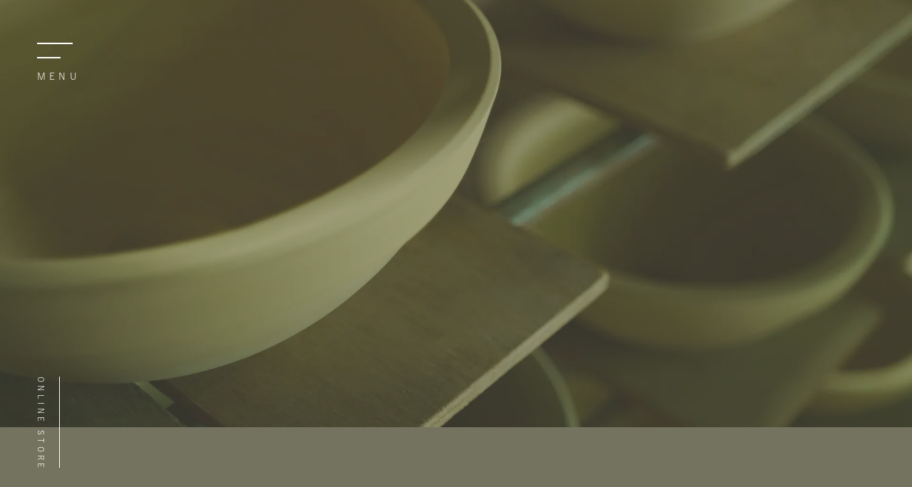

--- FILE ---
content_type: text/html; charset=utf-8
request_url: https://www.tsuboshin-shigaraki.com/product/05
body_size: 6632
content:
<!DOCTYPE html><html lang="ja"><head><meta charSet="utf-8"/><meta name="viewport" content="width=device-width"/><title>壺新 -TSUBOSHIN- 信楽焼</title><meta name="robots" content="index,follow"/><meta name="description" content="日本六古窯のひとつ、近江紫香楽(信楽)。寛永時代より陶器を作り続けてきた壺新は、「自分らしく毎日の生活を楽しみたい」と考える方々にライフスタイルを楽しむ陶器を提案していきたいと考えています。"/><meta property="og:title" content="壺新 -TSUBOSHIN- 信楽焼"/><meta property="og:description" content="日本六古窯のひとつ、近江紫香楽(信楽)。寛永時代より陶器を作り続けてきた壺新は、「自分らしく毎日の生活を楽しみたい」と考える方々にライフスタイルを楽しむ陶器を提案していきたいと考えています。"/><meta property="og:url" content="https://www.tsuboshin-shigaraki.com"/><meta property="og:type" content="website"/><meta property="og:image" content="https://www.tsuboshin-shigaraki.com/_next/image?url=%2F_next%2Fstatic%2Fmedia%2Fkey_visual-03.a25c9417.jpg&amp;w=1920&amp;q=75"/><meta property="og:image:alt" content="マールセラミックスの傘立て"/><meta property="og:image:width" content="800"/><meta property="og:image:height" content="600"/><meta property="og:site_name" content="壺新 公式ホームページ"/><link rel="icon" href="/favicon.ico"/><script>(function(d) {
  var config = {
    kitId: 'kfe5dew',
    scriptTimeout: 3000,
    async: true
  },
  h=d.documentElement,t=setTimeout(function(){h.className=h.className.replace(/\bwf-loading\b/g,"")+" wf-inactive";},config.scriptTimeout),tk=d.createElement("script"),f=false,s=d.getElementsByTagName("script")[0],a;h.className+=" wf-loading";tk.src='https://use.typekit.net/'+config.kitId+'.js';tk.async=true;tk.onload=tk.onreadystatechange=function(){a=this.readyState;if(f||a&&a!="complete"&&a!="loaded")return;f=true;clearTimeout(t);try{Typekit.load(config)}catch(e){}};s.parentNode.insertBefore(tk,s)
})(document);</script><link rel="preload" as="image" imageSrcSet="/_next/image?url=%2F_next%2Fstatic%2Fmedia%2Fproduct-top.60c84416.jpg&amp;w=640&amp;q=75 640w, /_next/image?url=%2F_next%2Fstatic%2Fmedia%2Fproduct-top.60c84416.jpg&amp;w=750&amp;q=75 750w, /_next/image?url=%2F_next%2Fstatic%2Fmedia%2Fproduct-top.60c84416.jpg&amp;w=828&amp;q=75 828w, /_next/image?url=%2F_next%2Fstatic%2Fmedia%2Fproduct-top.60c84416.jpg&amp;w=1080&amp;q=75 1080w, /_next/image?url=%2F_next%2Fstatic%2Fmedia%2Fproduct-top.60c84416.jpg&amp;w=1200&amp;q=75 1200w, /_next/image?url=%2F_next%2Fstatic%2Fmedia%2Fproduct-top.60c84416.jpg&amp;w=1920&amp;q=75 1920w, /_next/image?url=%2F_next%2Fstatic%2Fmedia%2Fproduct-top.60c84416.jpg&amp;w=2048&amp;q=75 2048w, /_next/image?url=%2F_next%2Fstatic%2Fmedia%2Fproduct-top.60c84416.jpg&amp;w=3840&amp;q=75 3840w" imageSizes="100vw"/><meta name="next-head-count" content="17"/><meta name="theme-color" content="#73735F"/><link rel="preconnect" href="https://fonts.gstatic.com" crossorigin /><link rel="preload" href="/_next/static/css/5985b27e4a8221b3.css" as="style"/><link rel="stylesheet" href="/_next/static/css/5985b27e4a8221b3.css" data-n-g=""/><noscript data-n-css=""></noscript><script defer="" nomodule="" src="/_next/static/chunks/polyfills-c67a75d1b6f99dc8.js"></script><script src="/_next/static/chunks/webpack-df4cf1c8d23aa877.js" defer=""></script><script src="/_next/static/chunks/framework-4556c45dd113b893.js" defer=""></script><script src="/_next/static/chunks/main-9aae6518dda96e80.js" defer=""></script><script src="/_next/static/chunks/pages/_app-012f0ded1bac955f.js" defer=""></script><script src="/_next/static/chunks/111-b068ac6e5285ef48.js" defer=""></script><script src="/_next/static/chunks/pages/product/%5Bnumber%5D-c88248be90253d0b.js" defer=""></script><script src="/_next/static/Yoysajm19hK7P1_rLd2cK/_buildManifest.js" defer=""></script><script src="/_next/static/Yoysajm19hK7P1_rLd2cK/_ssgManifest.js" defer=""></script><style data-emotion="css-global ramp6l">html{font-size:5px;}@media (min-width:768px){html{font-size:10px;}}body{font-family:yu-gothic-pr6n,roboto,serif;font-size:1.6rem;}img{-webkit-touch-callout:none;}.font-mincho{font-family:fot-tsukuaoldmin-pr6n,roboto,serif!important;font-weight:300!important;}.font-gothic{font-family:yu-gothic-pr6n,roboto,sans-serif!important;font-weight:400!important;}.MuiContainer-maxWidthXxl{max-width:1920px;}*:focus,*:focus-visible{outline:0;}</style><style data-emotion="css 10trozn qhbe9w xz48j4 1h7sx70 1fbybpq yzi5ur rbci4x 1yyz1uy 13mo94 k0oniw x9xuk2 10vhlnr 1vdv9o4 ctuz07 12wx7hk 1nz3tgp 17jnx85 1xkpq0s 13c8avo 8bcajf 1m0mxh1 baldj6 9ndwj5 1imwy9i k3b1j4 1q2opp4 cqtn1a 1gbr0rr wtq4g 1bwo1p iosb7r 1w73uij l6xoaa 1icrx9p v4v7vl 1extlol 1ijq1y6 8hvobu 1p3f7va 14d9xm1 v36huo">.css-10trozn{position:fixed;}.css-qhbe9w{overflow:hidden;}.css-xz48j4{background-color:#73735F;color:#fff;position:relative;z-index:1;width:100vw;height:30rem;}@media (min-width:768px){.css-xz48j4{height:60rem;}}.css-1h7sx70{width:100%;height:100%;}.css-1fbybpq{position:relative;width:100%;height:100%;}.css-yzi5ur{background-color:#73735F;color:#fff;position:relative;padding:20rem 0;}.css-rbci4x{position:fixed;top:0;left:0;right:0;bottom:0;background-color:#73735F;}.css-1yyz1uy{width:100%;margin-left:auto;box-sizing:border-box;margin-right:auto;display:block;padding-left:0.4rem;padding-right:0.4rem;padding-left:unset;padding-right:unset;display:grid;grid-template-rows:auto;grid-template-columns:repeat(8, 1fr);-webkit-column-gap:1.6rem;column-gap:1.6rem;position:relative;z-index:1;}@media (min-width:768px){.css-1yyz1uy{padding-left:0.6000000000000001rem;padding-right:0.6000000000000001rem;}}@media (min-width:1364px){.css-1yyz1uy{max-width:1364px;}}@media (min-width:768px){.css-1yyz1uy{padding-left:unset;padding-right:unset;}}@media (min-width:768px){.css-1yyz1uy{grid-template-columns:repeat(10, 1fr);}}.css-13mo94{justify-self:stretch;grid-row:2;grid-column:2;}.css-k0oniw{margin:0;font-family:yu-gothic-pr6n,roboto,serif;font-weight:400;font-size:2.6rem;line-height:2.1;letter-spacing:0.025em;font-weight:400;font-size:4rem;font-weight:300;letter-spacing:0.2em;line-height:1;}.css-k0oniw::before{content:"";display:block;width:0;height:0;margin-top:calc((1 - 2.1) * .5em);}.css-k0oniw::after{content:"";display:block;width:0;height:0;margin-bottom:calc((1 - 2.1) * .5em);}@media (min-width:768px){.css-k0oniw{line-height:2.5;font-size:1.4rem;}.css-k0oniw::before{content:"";display:block;width:0;height:0;margin-top:calc((1 - 2.5) * .5em);}.css-k0oniw::after{content:"";display:block;width:0;height:0;margin-bottom:calc((1 - 2.5) * .5em);}}@media (min-width:768px){.css-k0oniw{font-size:4rem;}}.css-x9xuk2{justify-self:stretch;grid-row:auto;grid-column:3/span 5;}@media (min-width:768px){.css-x9xuk2{grid-column:3/span 7;}}.css-10vhlnr{margin:0;font-family:yu-gothic-pr6n,roboto,serif;font-weight:400;line-height:1;font-size:2.2rem;letter-spacing:0.4em;font-weight:400;margin-bottom:4rem;}.css-10vhlnr::before{content:"";display:block;width:0;height:0;margin-top:calc((1 - 1) * .5em);}.css-10vhlnr::after{content:"";display:block;width:0;height:0;margin-bottom:calc((1 - 1) * .5em);}@media (min-width:768px){.css-10vhlnr{font-size:1.4rem;}}.css-1vdv9o4{margin:0;font-family:fot-tsukuaoldmin-pr6n,roboto,serif;font-weight:300;font-size:2.8rem;line-height:1.167;letter-spacing:0.05em;font-weight:400;position:relative;display:-webkit-box;display:-webkit-flex;display:-ms-flexbox;display:flex;-webkit-box-pack:start;-ms-flex-pack:start;-webkit-justify-content:flex-start;justify-content:flex-start;-webkit-align-items:flex-start;-webkit-box-align:flex-start;-ms-flex-align:flex-start;align-items:flex-start;width:100%;padding-bottom:2.6rem;height:8rem;}.css-1vdv9o4::after{content:'';position:absolute;width:1px;height:1px;background:currentColor;}.css-1vdv9o4::after{left:0;bottom:0;-webkit-transition:width 0.8s ease-out 0.4s;transition:width 0.8s ease-out 0.4s;}.css-ctuz07{grid-column:2/span 7;margin-top:6rem;}.css-12wx7hk{margin:0;font-family:yu-gothic-pr6n,roboto,serif;font-weight:400;font-size:2.6rem;line-height:2.1;letter-spacing:0.025em;font-weight:400;}.css-12wx7hk::before{content:"";display:block;width:0;height:0;margin-top:calc((1 - 2.1) * .5em);}.css-12wx7hk::after{content:"";display:block;width:0;height:0;margin-bottom:calc((1 - 2.1) * .5em);}@media (min-width:768px){.css-12wx7hk{line-height:2.5;font-size:1.4rem;}.css-12wx7hk::before{content:"";display:block;width:0;height:0;margin-top:calc((1 - 2.5) * .5em);}.css-12wx7hk::after{content:"";display:block;width:0;height:0;margin-bottom:calc((1 - 2.5) * .5em);}}.css-1nz3tgp{justify-self:stretch;grid-row:auto;grid-column:2/span 6;}@media (min-width:768px){.css-1nz3tgp{grid-column:2/span 8;}}.css-17jnx85{width:100%;margin-left:auto;box-sizing:border-box;margin-right:auto;display:block;padding-left:0.4rem;padding-right:0.4rem;padding-left:unset;padding-right:unset;display:grid;grid-template-rows:auto;grid-template-columns:repeat(2, 1fr);gap:1.6rem;margin-top:16rem;}@media (min-width:768px){.css-17jnx85{padding-left:0.6000000000000001rem;padding-right:0.6000000000000001rem;}}@media (min-width:1088px){.css-17jnx85{max-width:1088px;}}@media (min-width:768px){.css-17jnx85{padding-left:unset;padding-right:unset;}}@media (min-width:768px){.css-17jnx85{grid-template-columns:repeat(3, 1fr);}}.css-1xkpq0s{position:relative;width:100%;padding-top:calc(1 / 1 * 100%);}.css-13c8avo{position:absolute;top:0;left:0;right:0;bottom:0;overflow:hidden;}.css-8bcajf{position:relative;width:100%;height:100%;}.css-1m0mxh1{position:relative;width:100%;height:100%;cursor:pointer;}.css-baldj6{position:relative;}.css-9ndwj5{background-color:#e1e1d2;color:#5A5A4B;position:relative;z-index:1;}.css-1imwy9i{width:100%;margin-left:auto;box-sizing:border-box;margin-right:auto;display:block;padding-left:0.4rem;padding-right:0.4rem;padding-left:unset;padding-right:unset;display:grid;grid-template-rows:auto;grid-template-columns:repeat(8, 1fr);gap:1.6rem;}@media (min-width:768px){.css-1imwy9i{padding-left:0.6000000000000001rem;padding-right:0.6000000000000001rem;}}@media (min-width:1364px){.css-1imwy9i{max-width:1364px;}}@media (min-width:768px){.css-1imwy9i{padding-left:unset;padding-right:unset;}}@media (min-width:768px){.css-1imwy9i{grid-template-columns:repeat(10, 1fr);}}.css-k3b1j4{width:100%;margin-left:auto;box-sizing:border-box;margin-right:auto;display:block;padding-left:0.4rem;padding-right:0.4rem;padding-left:unset;padding-right:unset;display:grid;grid-template-rows:auto;grid-template-columns:repeat(2, 1fr);gap:1.6rem;padding:20rem 0;}@media (min-width:768px){.css-k3b1j4{padding-left:0.6000000000000001rem;padding-right:0.6000000000000001rem;}}@media (min-width:1088px){.css-k3b1j4{max-width:1088px;}}@media (min-width:768px){.css-k3b1j4{padding-left:unset;padding-right:unset;}}.css-1q2opp4{position:absolute;top:0;left:0;right:0;bottom:0;-webkit-transition:opacity 0.3s ease-out;transition:opacity 0.3s ease-out;}.css-1q2opp4:hover{opacity:0;}.css-cqtn1a{position:absolute;top:0;left:0;right:0;bottom:0;background-color:#5A5A4B;opacity:0.3;}.css-1gbr0rr{position:relative;display:-webkit-box;display:-webkit-flex;display:-ms-flexbox;display:flex;-webkit-flex-direction:column;-ms-flex-direction:column;flex-direction:column;gap:4rem;padding-top:3rem;padding-left:3rem;color:#fff;}@media (min-width:768px){.css-1gbr0rr{padding:6rem;}}.css-wtq4g{margin:0;font-family:yu-gothic-pr6n,roboto,serif;font-weight:400;font-size:2.6rem;line-height:2.1;letter-spacing:0.025em;font-weight:400;font-size:3rem;font-weight:300;letter-spacing:0.2em;}.css-wtq4g::before{content:"";display:block;width:0;height:0;margin-top:calc((1 - 2.1) * .5em);}.css-wtq4g::after{content:"";display:block;width:0;height:0;margin-bottom:calc((1 - 2.1) * .5em);}@media (min-width:768px){.css-wtq4g{line-height:2.5;font-size:1.4rem;}.css-wtq4g::before{content:"";display:block;width:0;height:0;margin-top:calc((1 - 2.5) * .5em);}.css-wtq4g::after{content:"";display:block;width:0;height:0;margin-bottom:calc((1 - 2.5) * .5em);}}@media (min-width:768px){.css-wtq4g{font-size:4rem;}}.css-1bwo1p{margin:0;-webkit-flex-shrink:0;-ms-flex-negative:0;flex-shrink:0;border-width:0;border-style:solid;border-color:rgba(0, 0, 0, 0.12);border-bottom-width:thin;border-color:currentcolor;border-bottom-width:1px;width:6rem;}.css-iosb7r{margin:0;font-family:fot-tsukuaoldmin-pr6n,roboto,serif;font-weight:300;font-size:2.2rem;line-height:1.26;letter-spacing:0.05em;font-weight:400;}.css-iosb7r::before{content:"";display:block;width:0;height:0;margin-top:calc((1 - 1.26) * .5em);}.css-iosb7r::after{content:"";display:block;width:0;height:0;margin-bottom:calc((1 - 1.26) * .5em);}@media (max-width:767.95px){.css-iosb7r{font-size:2.6rem;}}.css-1w73uij{display:inline-block;}.css-l6xoaa{background-color:#73735F;color:#fff;position:relative;}.css-1icrx9p{width:100%;margin-left:auto;box-sizing:border-box;margin-right:auto;display:block;padding-left:0.4rem;padding-right:0.4rem;padding-left:unset;padding-right:unset;display:grid;grid-template-rows:auto;grid-template-columns:repeat(8, 1fr);gap:1.6rem;-webkit-align-items:end;-webkit-box-align:end;-ms-flex-align:end;align-items:end;-webkit-align-content:center;-ms-flex-line-pack:center;align-content:center;row-gap:8.6rem;padding:8rem 0;}@media (min-width:768px){.css-1icrx9p{padding-left:0.6000000000000001rem;padding-right:0.6000000000000001rem;}}@media (min-width:1364px){.css-1icrx9p{max-width:1364px;}}@media (min-width:768px){.css-1icrx9p{padding-left:unset;padding-right:unset;}}@media (min-width:768px){.css-1icrx9p{grid-template-columns:repeat(10, 1fr);}}.css-v4v7vl{justify-self:stretch;grid-row:auto;grid-column:3/span 4;justify-self:center;}@media (min-width:768px){.css-v4v7vl{grid-column:2;}}.css-1extlol{width:21.2rem;}@media (min-width:768px){.css-1extlol{width:12.2rem;}}.css-1ijq1y6{justify-self:stretch;grid-row:auto;grid-column:2/span 6;}@media (min-width:768px){.css-1ijq1y6{grid-column:4/span 3;}}.css-8hvobu{position:relative;}.css-1p3f7va{justify-self:stretch;grid-row:auto;grid-column:2/span 6;text-align:center;}@media (min-width:768px){.css-1p3f7va{grid-column:span 3;}}@media (min-width:768px){.css-1p3f7va{text-align:left;justify-self:end;}}.css-14d9xm1{display:-webkit-box;display:-webkit-flex;display:-ms-flexbox;display:flex;-webkit-flex-direction:column;-ms-flex-direction:column;flex-direction:column;gap:6rem;}@media (min-width:768px){.css-14d9xm1{gap:3rem;}}.css-v36huo{margin:0;font-family:yu-gothic-pr6n,roboto,serif;font-weight:400;line-height:1;font-size:2rem;letter-spacing:0.4em;font-weight:400;letter-spacing:0.2em;white-space:nowrap;}.css-v36huo::before{content:"";display:block;width:0;height:0;margin-top:calc((1 - 1) * .5em);}.css-v36huo::after{content:"";display:block;width:0;height:0;margin-bottom:calc((1 - 1) * .5em);}@media (min-width:768px){.css-v36huo{font-size:1.2rem;}}</style><style data-href="https://fonts.googleapis.com/css?family=Roboto:300,400,500,700&display=swap">@font-face{font-family:'Roboto';font-style:normal;font-weight:300;font-display:swap;src:url(https://fonts.gstatic.com/s/roboto/v30/KFOlCnqEu92Fr1MmSU5fBBc-.woff) format('woff')}@font-face{font-family:'Roboto';font-style:normal;font-weight:400;font-display:swap;src:url(https://fonts.gstatic.com/s/roboto/v30/KFOmCnqEu92Fr1Mu4mxM.woff) format('woff')}@font-face{font-family:'Roboto';font-style:normal;font-weight:500;font-display:swap;src:url(https://fonts.gstatic.com/s/roboto/v30/KFOlCnqEu92Fr1MmEU9fBBc-.woff) format('woff')}@font-face{font-family:'Roboto';font-style:normal;font-weight:700;font-display:swap;src:url(https://fonts.gstatic.com/s/roboto/v30/KFOlCnqEu92Fr1MmWUlfBBc-.woff) format('woff')}@font-face{font-family:'Roboto';font-style:normal;font-weight:300;font-display:swap;src:url(https://fonts.gstatic.com/s/roboto/v30/KFOlCnqEu92Fr1MmSU5fCRc4AMP6lbBP.woff2) format('woff2');unicode-range:U+0460-052F,U+1C80-1C88,U+20B4,U+2DE0-2DFF,U+A640-A69F,U+FE2E-FE2F}@font-face{font-family:'Roboto';font-style:normal;font-weight:300;font-display:swap;src:url(https://fonts.gstatic.com/s/roboto/v30/KFOlCnqEu92Fr1MmSU5fABc4AMP6lbBP.woff2) format('woff2');unicode-range:U+0301,U+0400-045F,U+0490-0491,U+04B0-04B1,U+2116}@font-face{font-family:'Roboto';font-style:normal;font-weight:300;font-display:swap;src:url(https://fonts.gstatic.com/s/roboto/v30/KFOlCnqEu92Fr1MmSU5fCBc4AMP6lbBP.woff2) format('woff2');unicode-range:U+1F00-1FFF}@font-face{font-family:'Roboto';font-style:normal;font-weight:300;font-display:swap;src:url(https://fonts.gstatic.com/s/roboto/v30/KFOlCnqEu92Fr1MmSU5fBxc4AMP6lbBP.woff2) format('woff2');unicode-range:U+0370-0377,U+037A-037F,U+0384-038A,U+038C,U+038E-03A1,U+03A3-03FF}@font-face{font-family:'Roboto';font-style:normal;font-weight:300;font-display:swap;src:url(https://fonts.gstatic.com/s/roboto/v30/KFOlCnqEu92Fr1MmSU5fCxc4AMP6lbBP.woff2) format('woff2');unicode-range:U+0102-0103,U+0110-0111,U+0128-0129,U+0168-0169,U+01A0-01A1,U+01AF-01B0,U+0300-0301,U+0303-0304,U+0308-0309,U+0323,U+0329,U+1EA0-1EF9,U+20AB}@font-face{font-family:'Roboto';font-style:normal;font-weight:300;font-display:swap;src:url(https://fonts.gstatic.com/s/roboto/v30/KFOlCnqEu92Fr1MmSU5fChc4AMP6lbBP.woff2) format('woff2');unicode-range:U+0100-02AF,U+0304,U+0308,U+0329,U+1E00-1E9F,U+1EF2-1EFF,U+2020,U+20A0-20AB,U+20AD-20C0,U+2113,U+2C60-2C7F,U+A720-A7FF}@font-face{font-family:'Roboto';font-style:normal;font-weight:300;font-display:swap;src:url(https://fonts.gstatic.com/s/roboto/v30/KFOlCnqEu92Fr1MmSU5fBBc4AMP6lQ.woff2) format('woff2');unicode-range:U+0000-00FF,U+0131,U+0152-0153,U+02BB-02BC,U+02C6,U+02DA,U+02DC,U+0304,U+0308,U+0329,U+2000-206F,U+2074,U+20AC,U+2122,U+2191,U+2193,U+2212,U+2215,U+FEFF,U+FFFD}@font-face{font-family:'Roboto';font-style:normal;font-weight:400;font-display:swap;src:url(https://fonts.gstatic.com/s/roboto/v30/KFOmCnqEu92Fr1Mu72xKKTU1Kvnz.woff2) format('woff2');unicode-range:U+0460-052F,U+1C80-1C88,U+20B4,U+2DE0-2DFF,U+A640-A69F,U+FE2E-FE2F}@font-face{font-family:'Roboto';font-style:normal;font-weight:400;font-display:swap;src:url(https://fonts.gstatic.com/s/roboto/v30/KFOmCnqEu92Fr1Mu5mxKKTU1Kvnz.woff2) format('woff2');unicode-range:U+0301,U+0400-045F,U+0490-0491,U+04B0-04B1,U+2116}@font-face{font-family:'Roboto';font-style:normal;font-weight:400;font-display:swap;src:url(https://fonts.gstatic.com/s/roboto/v30/KFOmCnqEu92Fr1Mu7mxKKTU1Kvnz.woff2) format('woff2');unicode-range:U+1F00-1FFF}@font-face{font-family:'Roboto';font-style:normal;font-weight:400;font-display:swap;src:url(https://fonts.gstatic.com/s/roboto/v30/KFOmCnqEu92Fr1Mu4WxKKTU1Kvnz.woff2) format('woff2');unicode-range:U+0370-0377,U+037A-037F,U+0384-038A,U+038C,U+038E-03A1,U+03A3-03FF}@font-face{font-family:'Roboto';font-style:normal;font-weight:400;font-display:swap;src:url(https://fonts.gstatic.com/s/roboto/v30/KFOmCnqEu92Fr1Mu7WxKKTU1Kvnz.woff2) format('woff2');unicode-range:U+0102-0103,U+0110-0111,U+0128-0129,U+0168-0169,U+01A0-01A1,U+01AF-01B0,U+0300-0301,U+0303-0304,U+0308-0309,U+0323,U+0329,U+1EA0-1EF9,U+20AB}@font-face{font-family:'Roboto';font-style:normal;font-weight:400;font-display:swap;src:url(https://fonts.gstatic.com/s/roboto/v30/KFOmCnqEu92Fr1Mu7GxKKTU1Kvnz.woff2) format('woff2');unicode-range:U+0100-02AF,U+0304,U+0308,U+0329,U+1E00-1E9F,U+1EF2-1EFF,U+2020,U+20A0-20AB,U+20AD-20C0,U+2113,U+2C60-2C7F,U+A720-A7FF}@font-face{font-family:'Roboto';font-style:normal;font-weight:400;font-display:swap;src:url(https://fonts.gstatic.com/s/roboto/v30/KFOmCnqEu92Fr1Mu4mxKKTU1Kg.woff2) format('woff2');unicode-range:U+0000-00FF,U+0131,U+0152-0153,U+02BB-02BC,U+02C6,U+02DA,U+02DC,U+0304,U+0308,U+0329,U+2000-206F,U+2074,U+20AC,U+2122,U+2191,U+2193,U+2212,U+2215,U+FEFF,U+FFFD}@font-face{font-family:'Roboto';font-style:normal;font-weight:500;font-display:swap;src:url(https://fonts.gstatic.com/s/roboto/v30/KFOlCnqEu92Fr1MmEU9fCRc4AMP6lbBP.woff2) format('woff2');unicode-range:U+0460-052F,U+1C80-1C88,U+20B4,U+2DE0-2DFF,U+A640-A69F,U+FE2E-FE2F}@font-face{font-family:'Roboto';font-style:normal;font-weight:500;font-display:swap;src:url(https://fonts.gstatic.com/s/roboto/v30/KFOlCnqEu92Fr1MmEU9fABc4AMP6lbBP.woff2) format('woff2');unicode-range:U+0301,U+0400-045F,U+0490-0491,U+04B0-04B1,U+2116}@font-face{font-family:'Roboto';font-style:normal;font-weight:500;font-display:swap;src:url(https://fonts.gstatic.com/s/roboto/v30/KFOlCnqEu92Fr1MmEU9fCBc4AMP6lbBP.woff2) format('woff2');unicode-range:U+1F00-1FFF}@font-face{font-family:'Roboto';font-style:normal;font-weight:500;font-display:swap;src:url(https://fonts.gstatic.com/s/roboto/v30/KFOlCnqEu92Fr1MmEU9fBxc4AMP6lbBP.woff2) format('woff2');unicode-range:U+0370-0377,U+037A-037F,U+0384-038A,U+038C,U+038E-03A1,U+03A3-03FF}@font-face{font-family:'Roboto';font-style:normal;font-weight:500;font-display:swap;src:url(https://fonts.gstatic.com/s/roboto/v30/KFOlCnqEu92Fr1MmEU9fCxc4AMP6lbBP.woff2) format('woff2');unicode-range:U+0102-0103,U+0110-0111,U+0128-0129,U+0168-0169,U+01A0-01A1,U+01AF-01B0,U+0300-0301,U+0303-0304,U+0308-0309,U+0323,U+0329,U+1EA0-1EF9,U+20AB}@font-face{font-family:'Roboto';font-style:normal;font-weight:500;font-display:swap;src:url(https://fonts.gstatic.com/s/roboto/v30/KFOlCnqEu92Fr1MmEU9fChc4AMP6lbBP.woff2) format('woff2');unicode-range:U+0100-02AF,U+0304,U+0308,U+0329,U+1E00-1E9F,U+1EF2-1EFF,U+2020,U+20A0-20AB,U+20AD-20C0,U+2113,U+2C60-2C7F,U+A720-A7FF}@font-face{font-family:'Roboto';font-style:normal;font-weight:500;font-display:swap;src:url(https://fonts.gstatic.com/s/roboto/v30/KFOlCnqEu92Fr1MmEU9fBBc4AMP6lQ.woff2) format('woff2');unicode-range:U+0000-00FF,U+0131,U+0152-0153,U+02BB-02BC,U+02C6,U+02DA,U+02DC,U+0304,U+0308,U+0329,U+2000-206F,U+2074,U+20AC,U+2122,U+2191,U+2193,U+2212,U+2215,U+FEFF,U+FFFD}@font-face{font-family:'Roboto';font-style:normal;font-weight:700;font-display:swap;src:url(https://fonts.gstatic.com/s/roboto/v30/KFOlCnqEu92Fr1MmWUlfCRc4AMP6lbBP.woff2) format('woff2');unicode-range:U+0460-052F,U+1C80-1C88,U+20B4,U+2DE0-2DFF,U+A640-A69F,U+FE2E-FE2F}@font-face{font-family:'Roboto';font-style:normal;font-weight:700;font-display:swap;src:url(https://fonts.gstatic.com/s/roboto/v30/KFOlCnqEu92Fr1MmWUlfABc4AMP6lbBP.woff2) format('woff2');unicode-range:U+0301,U+0400-045F,U+0490-0491,U+04B0-04B1,U+2116}@font-face{font-family:'Roboto';font-style:normal;font-weight:700;font-display:swap;src:url(https://fonts.gstatic.com/s/roboto/v30/KFOlCnqEu92Fr1MmWUlfCBc4AMP6lbBP.woff2) format('woff2');unicode-range:U+1F00-1FFF}@font-face{font-family:'Roboto';font-style:normal;font-weight:700;font-display:swap;src:url(https://fonts.gstatic.com/s/roboto/v30/KFOlCnqEu92Fr1MmWUlfBxc4AMP6lbBP.woff2) format('woff2');unicode-range:U+0370-0377,U+037A-037F,U+0384-038A,U+038C,U+038E-03A1,U+03A3-03FF}@font-face{font-family:'Roboto';font-style:normal;font-weight:700;font-display:swap;src:url(https://fonts.gstatic.com/s/roboto/v30/KFOlCnqEu92Fr1MmWUlfCxc4AMP6lbBP.woff2) format('woff2');unicode-range:U+0102-0103,U+0110-0111,U+0128-0129,U+0168-0169,U+01A0-01A1,U+01AF-01B0,U+0300-0301,U+0303-0304,U+0308-0309,U+0323,U+0329,U+1EA0-1EF9,U+20AB}@font-face{font-family:'Roboto';font-style:normal;font-weight:700;font-display:swap;src:url(https://fonts.gstatic.com/s/roboto/v30/KFOlCnqEu92Fr1MmWUlfChc4AMP6lbBP.woff2) format('woff2');unicode-range:U+0100-02AF,U+0304,U+0308,U+0329,U+1E00-1E9F,U+1EF2-1EFF,U+2020,U+20A0-20AB,U+20AD-20C0,U+2113,U+2C60-2C7F,U+A720-A7FF}@font-face{font-family:'Roboto';font-style:normal;font-weight:700;font-display:swap;src:url(https://fonts.gstatic.com/s/roboto/v30/KFOlCnqEu92Fr1MmWUlfBBc4AMP6lQ.woff2) format('woff2');unicode-range:U+0000-00FF,U+0131,U+0152-0153,U+02BB-02BC,U+02C6,U+02DA,U+02DC,U+0304,U+0308,U+0329,U+2000-206F,U+2074,U+20AC,U+2122,U+2191,U+2193,U+2212,U+2215,U+FEFF,U+FFFD}</style></head><body><div id="__next"><div id="wrapper"><header class="css-10trozn"><nav></nav></header><main class="css-qhbe9w"><div><div data-contrast-color="#fff" class="css-xz48j4"><div class="css-1h7sx70"><div class="css-1fbybpq" style="opacity:0"><span style="box-sizing:border-box;display:block;overflow:hidden;width:initial;height:initial;background:none;opacity:1;border:0;margin:0;padding:0;position:absolute;top:0;left:0;bottom:0;right:0"><img sizes="100vw" srcSet="/_next/image?url=%2F_next%2Fstatic%2Fmedia%2Fproduct-top.60c84416.jpg&amp;w=640&amp;q=75 640w, /_next/image?url=%2F_next%2Fstatic%2Fmedia%2Fproduct-top.60c84416.jpg&amp;w=750&amp;q=75 750w, /_next/image?url=%2F_next%2Fstatic%2Fmedia%2Fproduct-top.60c84416.jpg&amp;w=828&amp;q=75 828w, /_next/image?url=%2F_next%2Fstatic%2Fmedia%2Fproduct-top.60c84416.jpg&amp;w=1080&amp;q=75 1080w, /_next/image?url=%2F_next%2Fstatic%2Fmedia%2Fproduct-top.60c84416.jpg&amp;w=1200&amp;q=75 1200w, /_next/image?url=%2F_next%2Fstatic%2Fmedia%2Fproduct-top.60c84416.jpg&amp;w=1920&amp;q=75 1920w, /_next/image?url=%2F_next%2Fstatic%2Fmedia%2Fproduct-top.60c84416.jpg&amp;w=2048&amp;q=75 2048w, /_next/image?url=%2F_next%2Fstatic%2Fmedia%2Fproduct-top.60c84416.jpg&amp;w=3840&amp;q=75 3840w" src="/_next/image?url=%2F_next%2Fstatic%2Fmedia%2Fproduct-top.60c84416.jpg&amp;w=3840&amp;q=75" decoding="async" data-nimg="fill" style="opacity:0;visibility:hidden;position:absolute;top:0;left:0;bottom:0;right:0;box-sizing:border-box;padding:0;border:none;margin:auto;display:block;width:0;height:0;min-width:100%;max-width:100%;min-height:100%;max-height:100%;object-fit:cover;object-position:center center"/></span></div></div></div><section data-contrast-color="#fff" style="z-index:0" class="css-yzi5ur"><div class="css-rbci4x"></div><div><div class="MuiContainer-root MuiContainer-maxWidthLg css-1yyz1uy"><div class="css-13mo94"><div><div class="MuiTypography-root MuiTypography-body1 css-k0oniw" style="opacity:0;visibility:hidden">05</div></div></div><div class="css-x9xuk2"><div><h6 class="MuiTypography-root MuiTypography-subtitle3 css-10vhlnr" style="opacity:0;visibility:hidden">PRODUCT</h6></div></div><div class="css-x9xuk2"><div><h1 class="MuiTypography-root MuiTypography-h1 font-gothic css-1vdv9o4" style="opacity:0;visibility:hidden">モニュメント</h1></div></div><div class="css-x9xuk2"><div class="css-ctuz07"><p class="MuiTypography-root MuiTypography-body1 css-12wx7hk" style="opacity:0;visibility:hidden;transition-delay:300ms">様々な形状を、培ってきた技術を生かして製作、表現しています。<br />超大型陶器の制作には、壺新の技術がたくさん込められています。</p></div></div><div class="css-1nz3tgp"><div class="MuiContainer-root MuiContainer-maxWidthMd css-17jnx85"><div style="opacity:0;visibility:hidden;transition-delay:0ms" class="css-1xkpq0s"><div class="css-13c8avo"><div class="css-8bcajf"><div class="css-1m0mxh1"><div class="css-baldj6" style="opacity:0"><span style="box-sizing:border-box;display:inline-block;overflow:hidden;width:initial;height:initial;background:none;opacity:1;border:0;margin:0;padding:0;position:relative;max-width:100%"><span style="box-sizing:border-box;display:block;width:initial;height:initial;background:none;opacity:1;border:0;margin:0;padding:0;max-width:100%"><img style="display:block;max-width:100%;width:initial;height:initial;background:none;opacity:1;border:0;margin:0;padding:0" alt="" aria-hidden="true" src="data:image/svg+xml,%3csvg%20xmlns=%27http://www.w3.org/2000/svg%27%20version=%271.1%27%20width=%27258%27%20height=%27258%27/%3e"/></span><img srcSet="/_next/image?url=%2Fimages%2Fproduct%2F05%2F01.jpg&amp;w=384&amp;q=75 1x, /_next/image?url=%2Fimages%2Fproduct%2F05%2F01.jpg&amp;w=640&amp;q=75 2x" src="/_next/image?url=%2Fimages%2Fproduct%2F05%2F01.jpg&amp;w=640&amp;q=75" decoding="async" data-nimg="intrinsic" style="position:absolute;top:0;left:0;bottom:0;right:0;box-sizing:border-box;padding:0;border:none;margin:auto;display:block;width:0;height:0;min-width:100%;max-width:100%;min-height:100%;max-height:100%;object-fit:cover"/></span></div></div></div></div></div><div style="opacity:0;visibility:hidden;transition-delay:200ms" class="css-1xkpq0s"><div class="css-13c8avo"><div class="css-8bcajf"><div class="css-1m0mxh1"><div class="css-baldj6" style="opacity:0"><span style="box-sizing:border-box;display:inline-block;overflow:hidden;width:initial;height:initial;background:none;opacity:1;border:0;margin:0;padding:0;position:relative;max-width:100%"><span style="box-sizing:border-box;display:block;width:initial;height:initial;background:none;opacity:1;border:0;margin:0;padding:0;max-width:100%"><img style="display:block;max-width:100%;width:initial;height:initial;background:none;opacity:1;border:0;margin:0;padding:0" alt="" aria-hidden="true" src="data:image/svg+xml,%3csvg%20xmlns=%27http://www.w3.org/2000/svg%27%20version=%271.1%27%20width=%27258%27%20height=%27258%27/%3e"/></span><img srcSet="/_next/image?url=%2Fimages%2Fproduct%2F05%2F02.jpg&amp;w=384&amp;q=75 1x, /_next/image?url=%2Fimages%2Fproduct%2F05%2F02.jpg&amp;w=640&amp;q=75 2x" src="/_next/image?url=%2Fimages%2Fproduct%2F05%2F02.jpg&amp;w=640&amp;q=75" decoding="async" data-nimg="intrinsic" style="position:absolute;top:0;left:0;bottom:0;right:0;box-sizing:border-box;padding:0;border:none;margin:auto;display:block;width:0;height:0;min-width:100%;max-width:100%;min-height:100%;max-height:100%;object-fit:cover"/></span></div></div></div></div></div><div style="opacity:0;visibility:hidden;transition-delay:400ms" class="css-1xkpq0s"><div class="css-13c8avo"><div class="css-8bcajf"><div class="css-1m0mxh1"><div class="css-baldj6" style="opacity:0"><span style="box-sizing:border-box;display:inline-block;overflow:hidden;width:initial;height:initial;background:none;opacity:1;border:0;margin:0;padding:0;position:relative;max-width:100%"><span style="box-sizing:border-box;display:block;width:initial;height:initial;background:none;opacity:1;border:0;margin:0;padding:0;max-width:100%"><img style="display:block;max-width:100%;width:initial;height:initial;background:none;opacity:1;border:0;margin:0;padding:0" alt="" aria-hidden="true" src="data:image/svg+xml,%3csvg%20xmlns=%27http://www.w3.org/2000/svg%27%20version=%271.1%27%20width=%27258%27%20height=%27258%27/%3e"/></span><img srcSet="/_next/image?url=%2Fimages%2Fproduct%2F05%2F03.jpg&amp;w=384&amp;q=75 1x, /_next/image?url=%2Fimages%2Fproduct%2F05%2F03.jpg&amp;w=640&amp;q=75 2x" src="/_next/image?url=%2Fimages%2Fproduct%2F05%2F03.jpg&amp;w=640&amp;q=75" decoding="async" data-nimg="intrinsic" style="position:absolute;top:0;left:0;bottom:0;right:0;box-sizing:border-box;padding:0;border:none;margin:auto;display:block;width:0;height:0;min-width:100%;max-width:100%;min-height:100%;max-height:100%;object-fit:cover"/></span></div></div></div></div></div><div style="opacity:0;visibility:hidden;transition-delay:600ms" class="css-1xkpq0s"><div class="css-13c8avo"><div class="css-8bcajf"><div class="css-1m0mxh1"><div class="css-baldj6" style="opacity:0"><span style="box-sizing:border-box;display:inline-block;overflow:hidden;width:initial;height:initial;background:none;opacity:1;border:0;margin:0;padding:0;position:relative;max-width:100%"><span style="box-sizing:border-box;display:block;width:initial;height:initial;background:none;opacity:1;border:0;margin:0;padding:0;max-width:100%"><img style="display:block;max-width:100%;width:initial;height:initial;background:none;opacity:1;border:0;margin:0;padding:0" alt="" aria-hidden="true" src="data:image/svg+xml,%3csvg%20xmlns=%27http://www.w3.org/2000/svg%27%20version=%271.1%27%20width=%27258%27%20height=%27258%27/%3e"/></span><img srcSet="/_next/image?url=%2Fimages%2Fproduct%2F05%2F04.jpg&amp;w=384&amp;q=75 1x, /_next/image?url=%2Fimages%2Fproduct%2F05%2F04.jpg&amp;w=640&amp;q=75 2x" src="/_next/image?url=%2Fimages%2Fproduct%2F05%2F04.jpg&amp;w=640&amp;q=75" decoding="async" data-nimg="intrinsic" style="position:absolute;top:0;left:0;bottom:0;right:0;box-sizing:border-box;padding:0;border:none;margin:auto;display:block;width:0;height:0;min-width:100%;max-width:100%;min-height:100%;max-height:100%;object-fit:cover"/></span></div></div></div></div></div><div style="opacity:0;visibility:hidden;transition-delay:800ms" class="css-1xkpq0s"><div class="css-13c8avo"><div class="css-8bcajf"><div class="css-1m0mxh1"><div class="css-baldj6" style="opacity:0"><span style="box-sizing:border-box;display:inline-block;overflow:hidden;width:initial;height:initial;background:none;opacity:1;border:0;margin:0;padding:0;position:relative;max-width:100%"><span style="box-sizing:border-box;display:block;width:initial;height:initial;background:none;opacity:1;border:0;margin:0;padding:0;max-width:100%"><img style="display:block;max-width:100%;width:initial;height:initial;background:none;opacity:1;border:0;margin:0;padding:0" alt="" aria-hidden="true" src="data:image/svg+xml,%3csvg%20xmlns=%27http://www.w3.org/2000/svg%27%20version=%271.1%27%20width=%27258%27%20height=%27258%27/%3e"/></span><img srcSet="/_next/image?url=%2Fimages%2Fproduct%2F05%2F05.jpg&amp;w=384&amp;q=75 1x, /_next/image?url=%2Fimages%2Fproduct%2F05%2F05.jpg&amp;w=640&amp;q=75 2x" src="/_next/image?url=%2Fimages%2Fproduct%2F05%2F05.jpg&amp;w=640&amp;q=75" decoding="async" data-nimg="intrinsic" style="position:absolute;top:0;left:0;bottom:0;right:0;box-sizing:border-box;padding:0;border:none;margin:auto;display:block;width:0;height:0;min-width:100%;max-width:100%;min-height:100%;max-height:100%;object-fit:cover"/></span></div></div></div></div></div><div style="opacity:0;visibility:hidden;transition-delay:1000ms" class="css-1xkpq0s"><div class="css-13c8avo"><div class="css-8bcajf"><div class="css-1m0mxh1"><div class="css-baldj6" style="opacity:0"><span style="box-sizing:border-box;display:inline-block;overflow:hidden;width:initial;height:initial;background:none;opacity:1;border:0;margin:0;padding:0;position:relative;max-width:100%"><span style="box-sizing:border-box;display:block;width:initial;height:initial;background:none;opacity:1;border:0;margin:0;padding:0;max-width:100%"><img style="display:block;max-width:100%;width:initial;height:initial;background:none;opacity:1;border:0;margin:0;padding:0" alt="" aria-hidden="true" src="data:image/svg+xml,%3csvg%20xmlns=%27http://www.w3.org/2000/svg%27%20version=%271.1%27%20width=%27258%27%20height=%27258%27/%3e"/></span><img srcSet="/_next/image?url=%2Fimages%2Fproduct%2F05%2F06.jpg&amp;w=384&amp;q=75 1x, /_next/image?url=%2Fimages%2Fproduct%2F05%2F06.jpg&amp;w=640&amp;q=75 2x" src="/_next/image?url=%2Fimages%2Fproduct%2F05%2F06.jpg&amp;w=640&amp;q=75" decoding="async" data-nimg="intrinsic" style="position:absolute;top:0;left:0;bottom:0;right:0;box-sizing:border-box;padding:0;border:none;margin:auto;display:block;width:0;height:0;min-width:100%;max-width:100%;min-height:100%;max-height:100%;object-fit:cover"/></span></div></div></div></div></div></div></div></div></div></section><section data-contrast-color="#5A5A4B" class="css-9ndwj5"><div class="MuiContainer-root MuiContainer-maxWidthLg css-1imwy9i"><div class="css-1nz3tgp"><div class="MuiContainer-root MuiContainer-maxWidthMd css-k3b1j4"><div style="opacity:0;visibility:hidden;transition-delay:0ms" class="css-1xkpq0s"><div class="css-13c8avo"><div class="css-8bcajf"><div class="css-baldj6" style="opacity:0"><span style="box-sizing:border-box;display:inline-block;overflow:hidden;width:initial;height:initial;background:none;opacity:1;border:0;margin:0;padding:0;position:relative;max-width:100%"><span style="box-sizing:border-box;display:block;width:initial;height:initial;background:none;opacity:1;border:0;margin:0;padding:0;max-width:100%"><img style="display:block;max-width:100%;width:initial;height:initial;background:none;opacity:1;border:0;margin:0;padding:0" alt="" aria-hidden="true" src="data:image/svg+xml,%3csvg%20xmlns=%27http://www.w3.org/2000/svg%27%20version=%271.1%27%20width=%271072%27%20height=%271072%27/%3e"/></span><img srcSet="/_next/image?url=%2F_next%2Fstatic%2Fmedia%2Fproduct-image-01.04cd2501.jpg&amp;w=1080&amp;q=75 1x, /_next/image?url=%2F_next%2Fstatic%2Fmedia%2Fproduct-image-01.04cd2501.jpg&amp;w=3840&amp;q=75 2x" src="/_next/image?url=%2F_next%2Fstatic%2Fmedia%2Fproduct-image-01.04cd2501.jpg&amp;w=3840&amp;q=75" decoding="async" data-nimg="intrinsic" style="position:absolute;top:0;left:0;bottom:0;right:0;box-sizing:border-box;padding:0;border:none;margin:auto;display:block;width:0;height:0;min-width:100%;max-width:100%;min-height:100%;max-height:100%;object-fit:cover"/></span></div><a href="/product/01" class="css-1q2opp4"><div class="css-cqtn1a"></div><div class="css-1gbr0rr"><div class="MuiTypography-root MuiTypography-body1 css-wtq4g">01</div><hr class="MuiDivider-root MuiDivider-fullWidth css-1bwo1p"/><h6 class="MuiTypography-root MuiTypography-subtitle1 font-gothic css-iosb7r">陶器風呂・<span class="css-1w73uij">介護用陶器風呂</span></h6></div></a></div></div></div><div style="opacity:0;visibility:hidden;transition-delay:200ms" class="css-1xkpq0s"><div class="css-13c8avo"><div class="css-8bcajf"><div class="css-baldj6" style="opacity:0"><span style="box-sizing:border-box;display:inline-block;overflow:hidden;width:initial;height:initial;background:none;opacity:1;border:0;margin:0;padding:0;position:relative;max-width:100%"><span style="box-sizing:border-box;display:block;width:initial;height:initial;background:none;opacity:1;border:0;margin:0;padding:0;max-width:100%"><img style="display:block;max-width:100%;width:initial;height:initial;background:none;opacity:1;border:0;margin:0;padding:0" alt="" aria-hidden="true" src="data:image/svg+xml,%3csvg%20xmlns=%27http://www.w3.org/2000/svg%27%20version=%271.1%27%20width=%271072%27%20height=%271072%27/%3e"/></span><img srcSet="/_next/image?url=%2F_next%2Fstatic%2Fmedia%2Fproduct-image-02.44526a2f.jpg&amp;w=1080&amp;q=75 1x, /_next/image?url=%2F_next%2Fstatic%2Fmedia%2Fproduct-image-02.44526a2f.jpg&amp;w=3840&amp;q=75 2x" src="/_next/image?url=%2F_next%2Fstatic%2Fmedia%2Fproduct-image-02.44526a2f.jpg&amp;w=3840&amp;q=75" decoding="async" data-nimg="intrinsic" style="position:absolute;top:0;left:0;bottom:0;right:0;box-sizing:border-box;padding:0;border:none;margin:auto;display:block;width:0;height:0;min-width:100%;max-width:100%;min-height:100%;max-height:100%;object-fit:cover"/></span></div><a href="/product/02" class="css-1q2opp4"><div class="css-cqtn1a"></div><div class="css-1gbr0rr"><div class="MuiTypography-root MuiTypography-body1 css-wtq4g">02</div><hr class="MuiDivider-root MuiDivider-fullWidth css-1bwo1p"/><h6 class="MuiTypography-root MuiTypography-subtitle1 font-gothic css-iosb7r">手洗い鉢</h6></div></a></div></div></div><div style="opacity:0;visibility:hidden;transition-delay:400ms" class="css-1xkpq0s"><div class="css-13c8avo"><div class="css-8bcajf"><div class="css-baldj6" style="opacity:0"><span style="box-sizing:border-box;display:inline-block;overflow:hidden;width:initial;height:initial;background:none;opacity:1;border:0;margin:0;padding:0;position:relative;max-width:100%"><span style="box-sizing:border-box;display:block;width:initial;height:initial;background:none;opacity:1;border:0;margin:0;padding:0;max-width:100%"><img style="display:block;max-width:100%;width:initial;height:initial;background:none;opacity:1;border:0;margin:0;padding:0" alt="" aria-hidden="true" src="data:image/svg+xml,%3csvg%20xmlns=%27http://www.w3.org/2000/svg%27%20version=%271.1%27%20width=%271072%27%20height=%271072%27/%3e"/></span><img srcSet="/_next/image?url=%2F_next%2Fstatic%2Fmedia%2Fproduct-image-03.537ce177.jpg&amp;w=1080&amp;q=75 1x, /_next/image?url=%2F_next%2Fstatic%2Fmedia%2Fproduct-image-03.537ce177.jpg&amp;w=3840&amp;q=75 2x" src="/_next/image?url=%2F_next%2Fstatic%2Fmedia%2Fproduct-image-03.537ce177.jpg&amp;w=3840&amp;q=75" decoding="async" data-nimg="intrinsic" style="position:absolute;top:0;left:0;bottom:0;right:0;box-sizing:border-box;padding:0;border:none;margin:auto;display:block;width:0;height:0;min-width:100%;max-width:100%;min-height:100%;max-height:100%;object-fit:cover"/></span></div><a href="/product/03" class="css-1q2opp4"><div class="css-cqtn1a"></div><div class="css-1gbr0rr"><div class="MuiTypography-root MuiTypography-body1 css-wtq4g">03</div><hr class="MuiDivider-root MuiDivider-fullWidth css-1bwo1p"/><h6 class="MuiTypography-root MuiTypography-subtitle1 font-gothic css-iosb7r">うつわ</h6></div></a></div></div></div><div style="opacity:0;visibility:hidden;transition-delay:600ms" class="css-1xkpq0s"><div class="css-13c8avo"><div class="css-8bcajf"><div class="css-baldj6" style="opacity:0"><span style="box-sizing:border-box;display:inline-block;overflow:hidden;width:initial;height:initial;background:none;opacity:1;border:0;margin:0;padding:0;position:relative;max-width:100%"><span style="box-sizing:border-box;display:block;width:initial;height:initial;background:none;opacity:1;border:0;margin:0;padding:0;max-width:100%"><img style="display:block;max-width:100%;width:initial;height:initial;background:none;opacity:1;border:0;margin:0;padding:0" alt="" aria-hidden="true" src="data:image/svg+xml,%3csvg%20xmlns=%27http://www.w3.org/2000/svg%27%20version=%271.1%27%20width=%271072%27%20height=%271072%27/%3e"/></span><img srcSet="/_next/image?url=%2F_next%2Fstatic%2Fmedia%2Fproduct-image-04.f4c59c75.jpg&amp;w=1080&amp;q=75 1x, /_next/image?url=%2F_next%2Fstatic%2Fmedia%2Fproduct-image-04.f4c59c75.jpg&amp;w=3840&amp;q=75 2x" src="/_next/image?url=%2F_next%2Fstatic%2Fmedia%2Fproduct-image-04.f4c59c75.jpg&amp;w=3840&amp;q=75" decoding="async" data-nimg="intrinsic" style="position:absolute;top:0;left:0;bottom:0;right:0;box-sizing:border-box;padding:0;border:none;margin:auto;display:block;width:0;height:0;min-width:100%;max-width:100%;min-height:100%;max-height:100%;object-fit:cover"/></span></div><a href="/product/04" class="css-1q2opp4"><div class="css-cqtn1a"></div><div class="css-1gbr0rr"><div class="MuiTypography-root MuiTypography-body1 css-wtq4g">04</div><hr class="MuiDivider-root MuiDivider-fullWidth css-1bwo1p"/><h6 class="MuiTypography-root MuiTypography-subtitle1 font-gothic css-iosb7r">壷・プランター</h6></div></a></div></div></div><div style="opacity:0;visibility:hidden;transition-delay:800ms" class="css-1xkpq0s"><div class="css-13c8avo"><div class="css-8bcajf"><div class="css-baldj6" style="opacity:0"><span style="box-sizing:border-box;display:inline-block;overflow:hidden;width:initial;height:initial;background:none;opacity:1;border:0;margin:0;padding:0;position:relative;max-width:100%"><span style="box-sizing:border-box;display:block;width:initial;height:initial;background:none;opacity:1;border:0;margin:0;padding:0;max-width:100%"><img style="display:block;max-width:100%;width:initial;height:initial;background:none;opacity:1;border:0;margin:0;padding:0" alt="" aria-hidden="true" src="data:image/svg+xml,%3csvg%20xmlns=%27http://www.w3.org/2000/svg%27%20version=%271.1%27%20width=%271072%27%20height=%271072%27/%3e"/></span><img srcSet="/_next/image?url=%2F_next%2Fstatic%2Fmedia%2Fproduct-image-05.0d90f97a.jpg&amp;w=1080&amp;q=75 1x, /_next/image?url=%2F_next%2Fstatic%2Fmedia%2Fproduct-image-05.0d90f97a.jpg&amp;w=3840&amp;q=75 2x" src="/_next/image?url=%2F_next%2Fstatic%2Fmedia%2Fproduct-image-05.0d90f97a.jpg&amp;w=3840&amp;q=75" decoding="async" data-nimg="intrinsic" style="position:absolute;top:0;left:0;bottom:0;right:0;box-sizing:border-box;padding:0;border:none;margin:auto;display:block;width:0;height:0;min-width:100%;max-width:100%;min-height:100%;max-height:100%;object-fit:cover"/></span></div><a href="/product/05" class="css-1q2opp4"><div class="css-cqtn1a"></div><div class="css-1gbr0rr"><div class="MuiTypography-root MuiTypography-body1 css-wtq4g">05</div><hr class="MuiDivider-root MuiDivider-fullWidth css-1bwo1p"/><h6 class="MuiTypography-root MuiTypography-subtitle1 font-gothic css-iosb7r">モニュメント</h6></div></a></div></div></div><div style="opacity:0;visibility:hidden;transition-delay:1000ms" class="css-1xkpq0s"><div class="css-13c8avo"><div class="css-8bcajf"><div class="css-baldj6" style="opacity:0"><span style="box-sizing:border-box;display:inline-block;overflow:hidden;width:initial;height:initial;background:none;opacity:1;border:0;margin:0;padding:0;position:relative;max-width:100%"><span style="box-sizing:border-box;display:block;width:initial;height:initial;background:none;opacity:1;border:0;margin:0;padding:0;max-width:100%"><img style="display:block;max-width:100%;width:initial;height:initial;background:none;opacity:1;border:0;margin:0;padding:0" alt="" aria-hidden="true" src="data:image/svg+xml,%3csvg%20xmlns=%27http://www.w3.org/2000/svg%27%20version=%271.1%27%20width=%271072%27%20height=%271072%27/%3e"/></span><img srcSet="/_next/image?url=%2F_next%2Fstatic%2Fmedia%2Fproduct-image-06.2bfdc818.jpg&amp;w=1080&amp;q=75 1x, /_next/image?url=%2F_next%2Fstatic%2Fmedia%2Fproduct-image-06.2bfdc818.jpg&amp;w=3840&amp;q=75 2x" src="/_next/image?url=%2F_next%2Fstatic%2Fmedia%2Fproduct-image-06.2bfdc818.jpg&amp;w=3840&amp;q=75" decoding="async" data-nimg="intrinsic" style="position:absolute;top:0;left:0;bottom:0;right:0;box-sizing:border-box;padding:0;border:none;margin:auto;display:block;width:0;height:0;min-width:100%;max-width:100%;min-height:100%;max-height:100%;object-fit:cover"/></span></div><a href="/product/06" class="css-1q2opp4"><div class="css-cqtn1a"></div><div class="css-1gbr0rr"><div class="MuiTypography-root MuiTypography-body1 css-wtq4g">06</div><hr class="MuiDivider-root MuiDivider-fullWidth css-1bwo1p"/><h6 class="MuiTypography-root MuiTypography-subtitle1 font-gothic css-iosb7r">壁画・タイル</h6></div></a></div></div></div><div style="opacity:0;visibility:hidden;transition-delay:1200ms" class="css-1xkpq0s"><div class="css-13c8avo"><div class="css-8bcajf"><div class="css-baldj6" style="opacity:0"><span style="box-sizing:border-box;display:inline-block;overflow:hidden;width:initial;height:initial;background:none;opacity:1;border:0;margin:0;padding:0;position:relative;max-width:100%"><span style="box-sizing:border-box;display:block;width:initial;height:initial;background:none;opacity:1;border:0;margin:0;padding:0;max-width:100%"><img style="display:block;max-width:100%;width:initial;height:initial;background:none;opacity:1;border:0;margin:0;padding:0" alt="" aria-hidden="true" src="data:image/svg+xml,%3csvg%20xmlns=%27http://www.w3.org/2000/svg%27%20version=%271.1%27%20width=%271072%27%20height=%271072%27/%3e"/></span><img srcSet="/_next/image?url=%2F_next%2Fstatic%2Fmedia%2Fproduct-image-07.2053e30e.jpg&amp;w=1080&amp;q=75 1x, /_next/image?url=%2F_next%2Fstatic%2Fmedia%2Fproduct-image-07.2053e30e.jpg&amp;w=3840&amp;q=75 2x" src="/_next/image?url=%2F_next%2Fstatic%2Fmedia%2Fproduct-image-07.2053e30e.jpg&amp;w=3840&amp;q=75" decoding="async" data-nimg="intrinsic" style="position:absolute;top:0;left:0;bottom:0;right:0;box-sizing:border-box;padding:0;border:none;margin:auto;display:block;width:0;height:0;min-width:100%;max-width:100%;min-height:100%;max-height:100%;object-fit:cover"/></span></div><a href="/product/07" class="css-1q2opp4"><div class="css-cqtn1a"></div><div class="css-1gbr0rr"><div class="MuiTypography-root MuiTypography-body1 css-wtq4g">07</div><hr class="MuiDivider-root MuiDivider-fullWidth css-1bwo1p"/><h6 class="MuiTypography-root MuiTypography-subtitle1 font-gothic css-iosb7r">装飾品・オブジェ</h6></div></a></div></div></div><div style="opacity:0;visibility:hidden;transition-delay:1400ms" class="css-1xkpq0s"><div class="css-13c8avo"><div class="css-8bcajf"><div class="css-baldj6" style="opacity:0"><span style="box-sizing:border-box;display:inline-block;overflow:hidden;width:initial;height:initial;background:none;opacity:1;border:0;margin:0;padding:0;position:relative;max-width:100%"><span style="box-sizing:border-box;display:block;width:initial;height:initial;background:none;opacity:1;border:0;margin:0;padding:0;max-width:100%"><img style="display:block;max-width:100%;width:initial;height:initial;background:none;opacity:1;border:0;margin:0;padding:0" alt="" aria-hidden="true" src="data:image/svg+xml,%3csvg%20xmlns=%27http://www.w3.org/2000/svg%27%20version=%271.1%27%20width=%271072%27%20height=%271072%27/%3e"/></span><img srcSet="/_next/image?url=%2F_next%2Fstatic%2Fmedia%2Fproduct-image-08.634f4edb.jpg&amp;w=1080&amp;q=75 1x, /_next/image?url=%2F_next%2Fstatic%2Fmedia%2Fproduct-image-08.634f4edb.jpg&amp;w=3840&amp;q=75 2x" src="/_next/image?url=%2F_next%2Fstatic%2Fmedia%2Fproduct-image-08.634f4edb.jpg&amp;w=3840&amp;q=75" decoding="async" data-nimg="intrinsic" style="position:absolute;top:0;left:0;bottom:0;right:0;box-sizing:border-box;padding:0;border:none;margin:auto;display:block;width:0;height:0;min-width:100%;max-width:100%;min-height:100%;max-height:100%;object-fit:cover"/></span></div><a href="/product/08" class="css-1q2opp4"><div class="css-cqtn1a"></div><div class="css-1gbr0rr"><div class="MuiTypography-root MuiTypography-body1 css-wtq4g">08</div><hr class="MuiDivider-root MuiDivider-fullWidth css-1bwo1p"/><h6 class="MuiTypography-root MuiTypography-subtitle1 font-gothic css-iosb7r">香合・ライト</h6></div></a></div></div></div></div></div></div></section></div></main><footer data-contrast-color="#fff" class="css-l6xoaa"><div class="MuiContainer-root MuiContainer-maxWidthLg css-1icrx9p"><div class="css-v4v7vl"><div><div style="opacity:0;visibility:hidden"><a href="/#top"><img src="/_next/static/media/logo-01.e46da7e3.svg" class="css-1extlol"/></a></div></div></div><div class="css-1ijq1y6"><div><div style="opacity:0;visibility:hidden;transition-delay:300ms" class="css-8hvobu"><a href="https://www.mahrceramics.com/" target="_blank" rel="noreferrer noopener"><div class="css-baldj6" style="opacity:0"><span style="box-sizing:border-box;display:block;overflow:hidden;width:initial;height:initial;background:none;opacity:1;border:0;margin:0;padding:0;position:relative"><span style="box-sizing:border-box;display:block;width:initial;height:initial;background:none;opacity:1;border:0;margin:0;padding:0;padding-top:22.613065326633166%"></span><img src="[data-uri]" decoding="async" data-nimg="responsive" style="position:absolute;top:0;left:0;bottom:0;right:0;box-sizing:border-box;padding:0;border:none;margin:auto;display:block;width:0;height:0;min-width:100%;max-width:100%;min-height:100%;max-height:100%"/><noscript><img sizes="100vw" srcSet="/_next/image?url=%2F_next%2Fstatic%2Fmedia%2Fmahr-banner.0690a575.jpg&amp;w=640&amp;q=75 640w, /_next/image?url=%2F_next%2Fstatic%2Fmedia%2Fmahr-banner.0690a575.jpg&amp;w=750&amp;q=75 750w, /_next/image?url=%2F_next%2Fstatic%2Fmedia%2Fmahr-banner.0690a575.jpg&amp;w=828&amp;q=75 828w, /_next/image?url=%2F_next%2Fstatic%2Fmedia%2Fmahr-banner.0690a575.jpg&amp;w=1080&amp;q=75 1080w, /_next/image?url=%2F_next%2Fstatic%2Fmedia%2Fmahr-banner.0690a575.jpg&amp;w=1200&amp;q=75 1200w, /_next/image?url=%2F_next%2Fstatic%2Fmedia%2Fmahr-banner.0690a575.jpg&amp;w=1920&amp;q=75 1920w, /_next/image?url=%2F_next%2Fstatic%2Fmedia%2Fmahr-banner.0690a575.jpg&amp;w=2048&amp;q=75 2048w, /_next/image?url=%2F_next%2Fstatic%2Fmedia%2Fmahr-banner.0690a575.jpg&amp;w=3840&amp;q=75 3840w" src="/_next/image?url=%2F_next%2Fstatic%2Fmedia%2Fmahr-banner.0690a575.jpg&amp;w=3840&amp;q=75" decoding="async" data-nimg="responsive" style="position:absolute;top:0;left:0;bottom:0;right:0;box-sizing:border-box;padding:0;border:none;margin:auto;display:block;width:0;height:0;min-width:100%;max-width:100%;min-height:100%;max-height:100%" loading="lazy"/></noscript></span></div></a></div></div></div><div class="css-1p3f7va"><div><div style="opacity:0;visibility:hidden;transition-delay:500ms" class="css-14d9xm1"><p><small class="MuiTypography-root MuiTypography-small css-v36huo">© TSUBOSHIN 2021. All Rights Reserved.</small></p></div></div></div></div></footer></div></div><script id="__NEXT_DATA__" type="application/json">{"props":{"pageProps":{"heading":"モニュメント","body":"様々な形状を、培ってきた技術を生かして製作、表現しています。\n超大型陶器の制作には、壺新の技術がたくさん込められています。","images":["/images/product/05/01.jpg","/images/product/05/02.jpg","/images/product/05/03.jpg","/images/product/05/04.jpg","/images/product/05/05.jpg","/images/product/05/06.jpg"]},"__N_SSG":true},"page":"/product/[number]","query":{"number":"05"},"buildId":"Yoysajm19hK7P1_rLd2cK","isFallback":false,"gsp":true,"scriptLoader":[]}</script></body></html>

--- FILE ---
content_type: application/javascript; charset=utf-8
request_url: https://www.tsuboshin-shigaraki.com/_next/static/chunks/111-b068ac6e5285ef48.js
body_size: 2665
content:
"use strict";(self.webpackChunk_N_E=self.webpackChunk_N_E||[]).push([[111],{1519:function(e,t,r){r.d(t,{Z:function(){return x}});var n=r(3366),i=r(7462),o=r(7294),a=r(512),l=r(8510),c=r(8111),u=r(948),s=r(1657),f=r(1977),d=r(5122);function h(e){return(0,d.ZP)("MuiDivider",e)}(0,f.Z)("MuiDivider",["root","absolute","fullWidth","inset","middle","flexItem","light","vertical","withChildren","withChildrenVertical","textAlignRight","textAlignLeft","wrapper","wrapperVertical"]);var v=r(5893);const p=["absolute","children","className","component","flexItem","light","orientation","role","textAlign","variant"],m=(0,u.ZP)("div",{name:"MuiDivider",slot:"Root",overridesResolver:(e,t)=>{const{ownerState:r}=e;return[t.root,r.absolute&&t.absolute,t[r.variant],r.light&&t.light,"vertical"===r.orientation&&t.vertical,r.flexItem&&t.flexItem,r.children&&t.withChildren,r.children&&"vertical"===r.orientation&&t.withChildrenVertical,"right"===r.textAlign&&"vertical"!==r.orientation&&t.textAlignRight,"left"===r.textAlign&&"vertical"!==r.orientation&&t.textAlignLeft]}})((({theme:e,ownerState:t})=>(0,i.Z)({margin:0,flexShrink:0,borderWidth:0,borderStyle:"solid",borderColor:(e.vars||e).palette.divider,borderBottomWidth:"thin"},t.absolute&&{position:"absolute",bottom:0,left:0,width:"100%"},t.light&&{borderColor:e.vars?`rgba(${e.vars.palette.dividerChannel} / 0.08)`:(0,c.Fq)(e.palette.divider,.08)},"inset"===t.variant&&{marginLeft:72},"middle"===t.variant&&"horizontal"===t.orientation&&{marginLeft:e.spacing(2),marginRight:e.spacing(2)},"middle"===t.variant&&"vertical"===t.orientation&&{marginTop:e.spacing(1),marginBottom:e.spacing(1)},"vertical"===t.orientation&&{height:"100%",borderBottomWidth:0,borderRightWidth:"thin"},t.flexItem&&{alignSelf:"stretch",height:"auto"})),(({ownerState:e})=>(0,i.Z)({},e.children&&{display:"flex",whiteSpace:"nowrap",textAlign:"center",border:0,"&::before, &::after":{content:'""',alignSelf:"center"}})),(({theme:e,ownerState:t})=>(0,i.Z)({},t.children&&"vertical"!==t.orientation&&{"&::before, &::after":{width:"100%",borderTop:`thin solid ${(e.vars||e).palette.divider}`}})),(({theme:e,ownerState:t})=>(0,i.Z)({},t.children&&"vertical"===t.orientation&&{flexDirection:"column","&::before, &::after":{height:"100%",borderLeft:`thin solid ${(e.vars||e).palette.divider}`}})),(({ownerState:e})=>(0,i.Z)({},"right"===e.textAlign&&"vertical"!==e.orientation&&{"&::before":{width:"90%"},"&::after":{width:"10%"}},"left"===e.textAlign&&"vertical"!==e.orientation&&{"&::before":{width:"10%"},"&::after":{width:"90%"}}))),g=(0,u.ZP)("span",{name:"MuiDivider",slot:"Wrapper",overridesResolver:(e,t)=>{const{ownerState:r}=e;return[t.wrapper,"vertical"===r.orientation&&t.wrapperVertical]}})((({theme:e,ownerState:t})=>(0,i.Z)({display:"inline-block",paddingLeft:`calc(${e.spacing(1)} * 1.2)`,paddingRight:`calc(${e.spacing(1)} * 1.2)`},"vertical"===t.orientation&&{paddingTop:`calc(${e.spacing(1)} * 1.2)`,paddingBottom:`calc(${e.spacing(1)} * 1.2)`}))),w=o.forwardRef((function(e,t){const r=(0,s.Z)({props:e,name:"MuiDivider"}),{absolute:o=!1,children:c,className:u,component:f=(c?"div":"hr"),flexItem:d=!1,light:w=!1,orientation:x="horizontal",role:b=("hr"!==f?"separator":void 0),textAlign:E="center",variant:A="fullWidth"}=r,y=(0,n.Z)(r,p),C=(0,i.Z)({},r,{absolute:o,component:f,flexItem:d,light:w,orientation:x,role:b,textAlign:E,variant:A}),_=(e=>{const{absolute:t,children:r,classes:n,flexItem:i,light:o,orientation:a,textAlign:c,variant:u}=e,s={root:["root",t&&"absolute",u,o&&"light","vertical"===a&&"vertical",i&&"flexItem",r&&"withChildren",r&&"vertical"===a&&"withChildrenVertical","right"===c&&"vertical"!==a&&"textAlignRight","left"===c&&"vertical"!==a&&"textAlignLeft"],wrapper:["wrapper","vertical"===a&&"wrapperVertical"]};return(0,l.Z)(s,h,n)})(C);return(0,v.jsx)(m,(0,i.Z)({as:f,className:(0,a.Z)(_.root,u),role:b,ref:t,ownerState:C},y,{children:c?(0,v.jsx)(g,{className:_.wrapper,ownerState:C,children:c}):null}))}));w.muiSkipListHighlight=!0;var x=w},6513:function(e,t,r){r.d(t,{_:function(){return s}});var n=r(7582),i=r(4394),o=r(7107),a=r(5759);function l(){var e=!1,t=[],r=new Set,l={subscribe:function(e){return r.add(e),function(){r.delete(e)}},start:function(n,i){if(e){var a=[];return r.forEach((function(e){a.push((0,o.d5)(e,n,{transitionOverride:i}))})),Promise.all(a)}return new Promise((function(e){t.push({animation:[n,i],resolve:e})}))},set:function(t){return(0,i.k)(e,"controls.set() should only be called after a component has mounted. Consider calling within a useEffect hook."),r.forEach((function(e){(0,a.gg)(e,t)}))},stop:function(){r.forEach((function(e){(0,o.p_)(e)}))},mount:function(){return e=!0,t.forEach((function(e){var t=e.animation,r=e.resolve;l.start.apply(l,(0,n.__spreadArray)([],(0,n.__read)(t),!1)).then(r)})),function(){e=!1,l.stop()}}};return l}var c=r(7294),u=r(6681);var s=function(){var e=(0,u.h)(l);return(0,c.useEffect)(e.mount,[]),e}},1190:function(e,t,r){r.d(t,{M:function(){return g}});var n=r(7582),i=r(7294),o=r(9304),a=r(4735),l=r(8868);function c(){var e=(0,i.useRef)(!1);return(0,l.L)((function(){return e.current=!0,function(){e.current=!1}}),[]),e}var u=r(240),s=r(6681),f=r(6401),d=function(e){var t=e.children,r=e.initial,o=e.isPresent,a=e.onExitComplete,l=e.custom,c=e.presenceAffectsLayout,d=(0,s.h)(h),v=(0,f.M)(),p=(0,i.useMemo)((function(){return{id:v,initial:r,isPresent:o,custom:l,onExitComplete:function(e){var t,r;d.set(e,!0);try{for(var i=(0,n.__values)(d.values()),o=i.next();!o.done;o=i.next()){if(!o.value)return}}catch(l){t={error:l}}finally{try{o&&!o.done&&(r=i.return)&&r.call(i)}finally{if(t)throw t.error}}null===a||void 0===a||a()},register:function(e){return d.set(e,!1),function(){return d.delete(e)}}}}),c?void 0:[o]);return(0,i.useMemo)((function(){d.forEach((function(e,t){return d.set(t,!1)}))}),[o]),i.useEffect((function(){!o&&!d.size&&(null===a||void 0===a||a())}),[o]),i.createElement(u.O.Provider,{value:p},t)};function h(){return new Map}var v=r(5364),p=r(5411),m=function(e){return e.key||""};var g=function(e){var t=e.children,r=e.custom,u=e.initial,s=void 0===u||u,f=e.onExitComplete,h=e.exitBeforeEnter,g=e.presenceAffectsLayout,w=void 0===g||g,x=(0,n.__read)(function(){var e=c(),t=(0,n.__read)((0,i.useState)(0),2),r=t[0],o=t[1],l=(0,i.useCallback)((function(){e.current&&o(r+1)}),[r]);return[(0,i.useCallback)((function(){return a.ZP.postRender(l)}),[l]),r]}(),1),b=x[0],E=(0,i.useContext)(v.p).forceRender;E&&(b=E);var A=c(),y=function(e){var t=[];return i.Children.forEach(e,(function(e){(0,i.isValidElement)(e)&&t.push(e)})),t}(t),C=y,_=new Set,S=(0,i.useRef)(C),Z=(0,i.useRef)(new Map).current,k=(0,i.useRef)(!0);if((0,l.L)((function(){k.current=!1,function(e,t){e.forEach((function(e){var r=m(e);t.set(r,e)}))}(y,Z),S.current=C})),(0,p.z)((function(){k.current=!0,Z.clear(),_.clear()})),k.current)return i.createElement(i.Fragment,null,C.map((function(e){return i.createElement(d,{key:m(e),isPresent:!0,initial:!!s&&void 0,presenceAffectsLayout:w},e)})));C=(0,n.__spreadArray)([],(0,n.__read)(C),!1);for(var R=S.current.map(m),L=y.map(m),P=R.length,M=0;M<P;M++){var I=R[M];-1===L.indexOf(I)&&_.add(I)}return h&&_.size&&(C=[]),_.forEach((function(e){if(-1===L.indexOf(e)){var t=Z.get(e);if(t){var n=R.indexOf(e);C.splice(n,0,i.createElement(d,{key:m(t),isPresent:!1,onExitComplete:function(){Z.delete(e),_.delete(e);var t=S.current.findIndex((function(t){return t.key===e}));if(S.current.splice(t,1),!_.size){if(S.current=y,!1===A.current)return;b(),f&&f()}},custom:r,presenceAffectsLayout:w},t))}}})),C=C.map((function(e){var t=e.key;return _.has(t)?e:i.createElement(d,{key:m(e),isPresent:!0,presenceAffectsLayout:w},e)})),"production"!==o.O&&h&&C.length>1&&console.warn("You're attempting to animate multiple children within AnimatePresence, but its exitBeforeEnter prop is set to true. This will lead to odd visual behaviour."),i.createElement(i.Fragment,null,_.size?C:C.map((function(e){return(0,i.cloneElement)(e)})))}}}]);

--- FILE ---
content_type: application/javascript; charset=utf-8
request_url: https://www.tsuboshin-shigaraki.com/_next/static/chunks/pages/_app-012f0ded1bac955f.js
body_size: 86553
content:
(self.webpackChunk_N_E=self.webpackChunk_N_E||[]).push([[888],{8417:function(t,e,n){"use strict";n.d(e,{Z:function(){return ot}});var r=function(){function t(t){var e=this;this._insertTag=function(t){var n;n=0===e.tags.length?e.insertionPoint?e.insertionPoint.nextSibling:e.prepend?e.container.firstChild:e.before:e.tags[e.tags.length-1].nextSibling,e.container.insertBefore(t,n),e.tags.push(t)},this.isSpeedy=void 0===t.speedy||t.speedy,this.tags=[],this.ctr=0,this.nonce=t.nonce,this.key=t.key,this.container=t.container,this.prepend=t.prepend,this.insertionPoint=t.insertionPoint,this.before=null}var e=t.prototype;return e.hydrate=function(t){t.forEach(this._insertTag)},e.insert=function(t){this.ctr%(this.isSpeedy?65e3:1)===0&&this._insertTag(function(t){var e=document.createElement("style");return e.setAttribute("data-emotion",t.key),void 0!==t.nonce&&e.setAttribute("nonce",t.nonce),e.appendChild(document.createTextNode("")),e.setAttribute("data-s",""),e}(this));var e=this.tags[this.tags.length-1];if(this.isSpeedy){var n=function(t){if(t.sheet)return t.sheet;for(var e=0;e<document.styleSheets.length;e++)if(document.styleSheets[e].ownerNode===t)return document.styleSheets[e]}(e);try{n.insertRule(t,n.cssRules.length)}catch(r){0}}else e.appendChild(document.createTextNode(t));this.ctr++},e.flush=function(){this.tags.forEach((function(t){return t.parentNode&&t.parentNode.removeChild(t)})),this.tags=[],this.ctr=0},t}(),o=Math.abs,i=String.fromCharCode,a=Object.assign;function s(t){return t.trim()}function u(t,e,n){return t.replace(e,n)}function l(t,e){return t.indexOf(e)}function c(t,e){return 0|t.charCodeAt(e)}function d(t,e,n){return t.slice(e,n)}function p(t){return t.length}function f(t){return t.length}function h(t,e){return e.push(t),t}var m=1,v=1,g=0,y=0,b=0,x="";function w(t,e,n,r,o,i,a){return{value:t,root:e,parent:n,type:r,props:o,children:i,line:m,column:v,length:a,return:""}}function k(t,e){return a(w("",null,null,"",null,null,0),t,{length:-t.length},e)}function E(){return b=y>0?c(x,--y):0,v--,10===b&&(v=1,m--),b}function S(){return b=y<g?c(x,y++):0,v++,10===b&&(v=1,m++),b}function A(){return c(x,y)}function Z(){return y}function P(t,e){return d(x,t,e)}function C(t){switch(t){case 0:case 9:case 10:case 13:case 32:return 5;case 33:case 43:case 44:case 47:case 62:case 64:case 126:case 59:case 123:case 125:return 4;case 58:return 3;case 34:case 39:case 40:case 91:return 2;case 41:case 93:return 1}return 0}function T(t){return m=v=1,g=p(x=t),y=0,[]}function _(t){return x="",t}function O(t){return s(P(y-1,j(91===t?t+2:40===t?t+1:t)))}function R(t){for(;(b=A())&&b<33;)S();return C(t)>2||C(b)>3?"":" "}function M(t,e){for(;--e&&S()&&!(b<48||b>102||b>57&&b<65||b>70&&b<97););return P(t,Z()+(e<6&&32==A()&&32==S()))}function j(t){for(;S();)switch(b){case t:return y;case 34:case 39:34!==t&&39!==t&&j(b);break;case 40:41===t&&j(t);break;case 92:S()}return y}function L(t,e){for(;S()&&t+b!==57&&(t+b!==84||47!==A()););return"/*"+P(e,y-1)+"*"+i(47===t?t:S())}function I(t){for(;!C(A());)S();return P(t,y)}var V="-ms-",D="-moz-",N="-webkit-",B="comm",$="rule",z="decl",F="@keyframes";function G(t,e){for(var n="",r=f(t),o=0;o<r;o++)n+=e(t[o],o,t,e)||"";return n}function W(t,e,n,r){switch(t.type){case"@layer":if(t.children.length)break;case"@import":case z:return t.return=t.return||t.value;case B:return"";case F:return t.return=t.value+"{"+G(t.children,r)+"}";case $:t.value=t.props.join(",")}return p(n=G(t.children,r))?t.return=t.value+"{"+n+"}":""}function U(t){return _(H("",null,null,null,[""],t=T(t),0,[0],t))}function H(t,e,n,r,o,a,s,d,f){for(var m=0,v=0,g=s,y=0,b=0,x=0,w=1,k=1,P=1,C=0,T="",_=o,j=a,V=r,D=T;k;)switch(x=C,C=S()){case 40:if(108!=x&&58==c(D,g-1)){-1!=l(D+=u(O(C),"&","&\f"),"&\f")&&(P=-1);break}case 34:case 39:case 91:D+=O(C);break;case 9:case 10:case 13:case 32:D+=R(x);break;case 92:D+=M(Z()-1,7);continue;case 47:switch(A()){case 42:case 47:h(Y(L(S(),Z()),e,n),f);break;default:D+="/"}break;case 123*w:d[m++]=p(D)*P;case 125*w:case 59:case 0:switch(C){case 0:case 125:k=0;case 59+v:-1==P&&(D=u(D,/\f/g,"")),b>0&&p(D)-g&&h(b>32?K(D+";",r,n,g-1):K(u(D," ","")+";",r,n,g-2),f);break;case 59:D+=";";default:if(h(V=q(D,e,n,m,v,o,d,T,_=[],j=[],g),a),123===C)if(0===v)H(D,e,V,V,_,a,g,d,j);else switch(99===y&&110===c(D,3)?100:y){case 100:case 108:case 109:case 115:H(t,V,V,r&&h(q(t,V,V,0,0,o,d,T,o,_=[],g),j),o,j,g,d,r?_:j);break;default:H(D,V,V,V,[""],j,0,d,j)}}m=v=b=0,w=P=1,T=D="",g=s;break;case 58:g=1+p(D),b=x;default:if(w<1)if(123==C)--w;else if(125==C&&0==w++&&125==E())continue;switch(D+=i(C),C*w){case 38:P=v>0?1:(D+="\f",-1);break;case 44:d[m++]=(p(D)-1)*P,P=1;break;case 64:45===A()&&(D+=O(S())),y=A(),v=g=p(T=D+=I(Z())),C++;break;case 45:45===x&&2==p(D)&&(w=0)}}return a}function q(t,e,n,r,i,a,l,c,p,h,m){for(var v=i-1,g=0===i?a:[""],y=f(g),b=0,x=0,k=0;b<r;++b)for(var E=0,S=d(t,v+1,v=o(x=l[b])),A=t;E<y;++E)(A=s(x>0?g[E]+" "+S:u(S,/&\f/g,g[E])))&&(p[k++]=A);return w(t,e,n,0===i?$:c,p,h,m)}function Y(t,e,n){return w(t,e,n,B,i(b),d(t,2,-2),0)}function K(t,e,n,r){return w(t,e,n,z,d(t,0,r),d(t,r+1,-1),r)}var X=function(t,e,n){for(var r=0,o=0;r=o,o=A(),38===r&&12===o&&(e[n]=1),!C(o);)S();return P(t,y)},Q=function(t,e){return _(function(t,e){var n=-1,r=44;do{switch(C(r)){case 0:38===r&&12===A()&&(e[n]=1),t[n]+=X(y-1,e,n);break;case 2:t[n]+=O(r);break;case 4:if(44===r){t[++n]=58===A()?"&\f":"",e[n]=t[n].length;break}default:t[n]+=i(r)}}while(r=S());return t}(T(t),e))},J=new WeakMap,tt=function(t){if("rule"===t.type&&t.parent&&!(t.length<1)){for(var e=t.value,n=t.parent,r=t.column===n.column&&t.line===n.line;"rule"!==n.type;)if(!(n=n.parent))return;if((1!==t.props.length||58===e.charCodeAt(0)||J.get(n))&&!r){J.set(t,!0);for(var o=[],i=Q(e,o),a=n.props,s=0,u=0;s<i.length;s++)for(var l=0;l<a.length;l++,u++)t.props[u]=o[s]?i[s].replace(/&\f/g,a[l]):a[l]+" "+i[s]}}},et=function(t){if("decl"===t.type){var e=t.value;108===e.charCodeAt(0)&&98===e.charCodeAt(2)&&(t.return="",t.value="")}};function nt(t,e){switch(function(t,e){return 45^c(t,0)?(((e<<2^c(t,0))<<2^c(t,1))<<2^c(t,2))<<2^c(t,3):0}(t,e)){case 5103:return"-webkit-print-"+t+t;case 5737:case 4201:case 3177:case 3433:case 1641:case 4457:case 2921:case 5572:case 6356:case 5844:case 3191:case 6645:case 3005:case 6391:case 5879:case 5623:case 6135:case 4599:case 4855:case 4215:case 6389:case 5109:case 5365:case 5621:case 3829:return N+t+t;case 5349:case 4246:case 4810:case 6968:case 2756:return N+t+D+t+V+t+t;case 6828:case 4268:return N+t+V+t+t;case 6165:return N+t+V+"flex-"+t+t;case 5187:return N+t+u(t,/(\w+).+(:[^]+)/,"-webkit-box-$1$2-ms-flex-$1$2")+t;case 5443:return N+t+V+"flex-item-"+u(t,/flex-|-self/,"")+t;case 4675:return N+t+V+"flex-line-pack"+u(t,/align-content|flex-|-self/,"")+t;case 5548:return N+t+V+u(t,"shrink","negative")+t;case 5292:return N+t+V+u(t,"basis","preferred-size")+t;case 6060:return"-webkit-box-"+u(t,"-grow","")+N+t+V+u(t,"grow","positive")+t;case 4554:return N+u(t,/([^-])(transform)/g,"$1-webkit-$2")+t;case 6187:return u(u(u(t,/(zoom-|grab)/,"-webkit-$1"),/(image-set)/,"-webkit-$1"),t,"")+t;case 5495:case 3959:return u(t,/(image-set\([^]*)/,"-webkit-$1$`$1");case 4968:return u(u(t,/(.+:)(flex-)?(.*)/,"-webkit-box-pack:$3-ms-flex-pack:$3"),/s.+-b[^;]+/,"justify")+N+t+t;case 4095:case 3583:case 4068:case 2532:return u(t,/(.+)-inline(.+)/,"-webkit-$1$2")+t;case 8116:case 7059:case 5753:case 5535:case 5445:case 5701:case 4933:case 4677:case 5533:case 5789:case 5021:case 4765:if(p(t)-1-e>6)switch(c(t,e+1)){case 109:if(45!==c(t,e+4))break;case 102:return u(t,/(.+:)(.+)-([^]+)/,"$1-webkit-$2-$3$1-moz-"+(108==c(t,e+3)?"$3":"$2-$3"))+t;case 115:return~l(t,"stretch")?nt(u(t,"stretch","fill-available"),e)+t:t}break;case 4949:if(115!==c(t,e+1))break;case 6444:switch(c(t,p(t)-3-(~l(t,"!important")&&10))){case 107:return u(t,":",":-webkit-")+t;case 101:return u(t,/(.+:)([^;!]+)(;|!.+)?/,"$1-webkit-"+(45===c(t,14)?"inline-":"")+"box$3$1"+"-webkit-$2$3$1"+"-ms-$2box$3")+t}break;case 5936:switch(c(t,e+11)){case 114:return N+t+V+u(t,/[svh]\w+-[tblr]{2}/,"tb")+t;case 108:return N+t+V+u(t,/[svh]\w+-[tblr]{2}/,"tb-rl")+t;case 45:return N+t+V+u(t,/[svh]\w+-[tblr]{2}/,"lr")+t}return N+t+V+t+t}return t}var rt=[function(t,e,n,r){if(t.length>-1&&!t.return)switch(t.type){case z:t.return=nt(t.value,t.length);break;case F:return G([k(t,{value:u(t.value,"@","@-webkit-")})],r);case $:if(t.length)return function(t,e){return t.map(e).join("")}(t.props,(function(e){switch(function(t,e){return(t=e.exec(t))?t[0]:t}(e,/(::plac\w+|:read-\w+)/)){case":read-only":case":read-write":return G([k(t,{props:[u(e,/:(read-\w+)/,":-moz-$1")]})],r);case"::placeholder":return G([k(t,{props:[u(e,/:(plac\w+)/,":-webkit-input-$1")]}),k(t,{props:[u(e,/:(plac\w+)/,":-moz-$1")]}),k(t,{props:[u(e,/:(plac\w+)/,"-ms-input-$1")]})],r)}return""}))}}],ot=function(t){var e=t.key;if("css"===e){var n=document.querySelectorAll("style[data-emotion]:not([data-s])");Array.prototype.forEach.call(n,(function(t){-1!==t.getAttribute("data-emotion").indexOf(" ")&&(document.head.appendChild(t),t.setAttribute("data-s",""))}))}var o=t.stylisPlugins||rt;var i,a,s={},u=[];i=t.container||document.head,Array.prototype.forEach.call(document.querySelectorAll('style[data-emotion^="'+e+' "]'),(function(t){for(var e=t.getAttribute("data-emotion").split(" "),n=1;n<e.length;n++)s[e[n]]=!0;u.push(t)}));var l,c,d=[W,(c=function(t){l.insert(t)},function(t){t.root||(t=t.return)&&c(t)})],p=function(t){var e=f(t);return function(n,r,o,i){for(var a="",s=0;s<e;s++)a+=t[s](n,r,o,i)||"";return a}}([tt,et].concat(o,d));a=function(t,e,n,r){l=n,G(U(t?t+"{"+e.styles+"}":e.styles),p),r&&(h.inserted[e.name]=!0)};var h={key:e,sheet:new r({key:e,container:i,nonce:t.nonce,speedy:t.speedy,prepend:t.prepend,insertionPoint:t.insertionPoint}),nonce:t.nonce,inserted:s,registered:{},insert:a};return h.sheet.hydrate(u),h}},5042:function(t,e,n){"use strict";function r(t){var e=Object.create(null);return function(n){return void 0===e[n]&&(e[n]=t(n)),e[n]}}n.d(e,{Z:function(){return r}})},1463:function(t,e,n){"use strict";n.d(e,{C:function(){return f},E:function(){return w},T:function(){return m},a:function(){return g},c:function(){return b},h:function(){return d},i:function(){return c},w:function(){return h}});var r=n(7294),o=n(8417),i=n(7462),a=function(t){var e=new WeakMap;return function(n){if(e.has(n))return e.get(n);var r=t(n);return e.set(n,r),r}},s=n(444),u=n(8137),l=n(7278),c=!0,d={}.hasOwnProperty,p=r.createContext("undefined"!==typeof HTMLElement?(0,o.Z)({key:"css"}):null);var f=p.Provider,h=function(t){return(0,r.forwardRef)((function(e,n){var o=(0,r.useContext)(p);return t(e,o,n)}))};c||(h=function(t){return function(e){var n=(0,r.useContext)(p);return null===n?(n=(0,o.Z)({key:"css"}),r.createElement(p.Provider,{value:n},t(e,n))):t(e,n)}});var m=r.createContext({});var v=a((function(t){return a((function(e){return function(t,e){return"function"===typeof e?e(t):(0,i.Z)({},t,e)}(t,e)}))})),g=function(t){var e=r.useContext(m);return t.theme!==e&&(e=v(e)(t.theme)),r.createElement(m.Provider,{value:e},t.children)};var y="__EMOTION_TYPE_PLEASE_DO_NOT_USE__",b=function(t,e){var n={};for(var r in e)d.call(e,r)&&(n[r]=e[r]);return n[y]=t,n},x=function(t){var e=t.cache,n=t.serialized,r=t.isStringTag;return(0,s.hC)(e,n,r),(0,l.L)((function(){return(0,s.My)(e,n,r)})),null};var w=h((function(t,e,n){var o=t.css;"string"===typeof o&&void 0!==e.registered[o]&&(o=e.registered[o]);var i=t[y],a=[o],l="";"string"===typeof t.className?l=(0,s.fp)(e.registered,a,t.className):null!=t.className&&(l=t.className+" ");var c=(0,u.O)(a,void 0,r.useContext(m));l+=e.key+"-"+c.name;var p={};for(var f in t)d.call(t,f)&&"css"!==f&&f!==y&&(p[f]=t[f]);return p.ref=n,p.className=l,r.createElement(r.Fragment,null,r.createElement(x,{cache:e,serialized:c,isStringTag:"string"===typeof i}),r.createElement(i,p))}))},917:function(t,e,n){"use strict";n.d(e,{F4:function(){return c},iv:function(){return l},xB:function(){return u}});var r=n(1463),o=n(7294),i=n(444),a=n(7278),s=n(8137),u=(n(8417),n(8679),(0,r.w)((function(t,e){var n=t.styles,u=(0,s.O)([n],void 0,o.useContext(r.T));if(!r.i){for(var l,c=u.name,d=u.styles,p=u.next;void 0!==p;)c+=" "+p.name,d+=p.styles,p=p.next;var f=!0===e.compat,h=e.insert("",{name:c,styles:d},e.sheet,f);return f?null:o.createElement("style",((l={})["data-emotion"]=e.key+"-global "+c,l.dangerouslySetInnerHTML={__html:h},l.nonce=e.sheet.nonce,l))}var m=o.useRef();return(0,a.j)((function(){var t=e.key+"-global",n=new e.sheet.constructor({key:t,nonce:e.sheet.nonce,container:e.sheet.container,speedy:e.sheet.isSpeedy}),r=!1,o=document.querySelector('style[data-emotion="'+t+" "+u.name+'"]');return e.sheet.tags.length&&(n.before=e.sheet.tags[0]),null!==o&&(r=!0,o.setAttribute("data-emotion",t),n.hydrate([o])),m.current=[n,r],function(){n.flush()}}),[e]),(0,a.j)((function(){var t=m.current,n=t[0];if(t[1])t[1]=!1;else{if(void 0!==u.next&&(0,i.My)(e,u.next,!0),n.tags.length){var r=n.tags[n.tags.length-1].nextElementSibling;n.before=r,n.flush()}e.insert("",u,n,!1)}}),[e,u.name]),null})));function l(){for(var t=arguments.length,e=new Array(t),n=0;n<t;n++)e[n]=arguments[n];return(0,s.O)(e)}var c=function(){var t=l.apply(void 0,arguments),e="animation-"+t.name;return{name:e,styles:"@keyframes "+e+"{"+t.styles+"}",anim:1,toString:function(){return"_EMO_"+this.name+"_"+this.styles+"_EMO_"}}}},5944:function(t,e,n){"use strict";n.d(e,{BX:function(){return s},HY:function(){return i},tZ:function(){return a}});var r=n(5893),o=n(1463),i=(n(7294),n(8417),n(8679),n(8137),n(7278),r.Fragment);function a(t,e,n){return o.h.call(e,"css")?r.jsx(o.E,(0,o.c)(t,e),n):r.jsx(t,e,n)}function s(t,e,n){return o.h.call(e,"css")?r.jsxs(o.E,(0,o.c)(t,e),n):r.jsxs(t,e,n)}},8137:function(t,e,n){"use strict";n.d(e,{O:function(){return h}});var r={animationIterationCount:1,aspectRatio:1,borderImageOutset:1,borderImageSlice:1,borderImageWidth:1,boxFlex:1,boxFlexGroup:1,boxOrdinalGroup:1,columnCount:1,columns:1,flex:1,flexGrow:1,flexPositive:1,flexShrink:1,flexNegative:1,flexOrder:1,gridRow:1,gridRowEnd:1,gridRowSpan:1,gridRowStart:1,gridColumn:1,gridColumnEnd:1,gridColumnSpan:1,gridColumnStart:1,msGridRow:1,msGridRowSpan:1,msGridColumn:1,msGridColumnSpan:1,fontWeight:1,lineHeight:1,opacity:1,order:1,orphans:1,tabSize:1,widows:1,zIndex:1,zoom:1,WebkitLineClamp:1,fillOpacity:1,floodOpacity:1,stopOpacity:1,strokeDasharray:1,strokeDashoffset:1,strokeMiterlimit:1,strokeOpacity:1,strokeWidth:1},o=n(5042),i=/[A-Z]|^ms/g,a=/_EMO_([^_]+?)_([^]*?)_EMO_/g,s=function(t){return 45===t.charCodeAt(1)},u=function(t){return null!=t&&"boolean"!==typeof t},l=(0,o.Z)((function(t){return s(t)?t:t.replace(i,"-$&").toLowerCase()})),c=function(t,e){switch(t){case"animation":case"animationName":if("string"===typeof e)return e.replace(a,(function(t,e,n){return p={name:e,styles:n,next:p},e}))}return 1===r[t]||s(t)||"number"!==typeof e||0===e?e:e+"px"};function d(t,e,n){if(null==n)return"";if(void 0!==n.__emotion_styles)return n;switch(typeof n){case"boolean":return"";case"object":if(1===n.anim)return p={name:n.name,styles:n.styles,next:p},n.name;if(void 0!==n.styles){var r=n.next;if(void 0!==r)for(;void 0!==r;)p={name:r.name,styles:r.styles,next:p},r=r.next;return n.styles+";"}return function(t,e,n){var r="";if(Array.isArray(n))for(var o=0;o<n.length;o++)r+=d(t,e,n[o])+";";else for(var i in n){var a=n[i];if("object"!==typeof a)null!=e&&void 0!==e[a]?r+=i+"{"+e[a]+"}":u(a)&&(r+=l(i)+":"+c(i,a)+";");else if(!Array.isArray(a)||"string"!==typeof a[0]||null!=e&&void 0!==e[a[0]]){var s=d(t,e,a);switch(i){case"animation":case"animationName":r+=l(i)+":"+s+";";break;default:r+=i+"{"+s+"}"}}else for(var p=0;p<a.length;p++)u(a[p])&&(r+=l(i)+":"+c(i,a[p])+";")}return r}(t,e,n);case"function":if(void 0!==t){var o=p,i=n(t);return p=o,d(t,e,i)}}if(null==e)return n;var a=e[n];return void 0!==a?a:n}var p,f=/label:\s*([^\s;\n{]+)\s*(;|$)/g;var h=function(t,e,n){if(1===t.length&&"object"===typeof t[0]&&null!==t[0]&&void 0!==t[0].styles)return t[0];var r=!0,o="";p=void 0;var i=t[0];null==i||void 0===i.raw?(r=!1,o+=d(n,e,i)):o+=i[0];for(var a=1;a<t.length;a++)o+=d(n,e,t[a]),r&&(o+=i[a]);f.lastIndex=0;for(var s,u="";null!==(s=f.exec(o));)u+="-"+s[1];var l=function(t){for(var e,n=0,r=0,o=t.length;o>=4;++r,o-=4)e=1540483477*(65535&(e=255&t.charCodeAt(r)|(255&t.charCodeAt(++r))<<8|(255&t.charCodeAt(++r))<<16|(255&t.charCodeAt(++r))<<24))+(59797*(e>>>16)<<16),n=1540483477*(65535&(e^=e>>>24))+(59797*(e>>>16)<<16)^1540483477*(65535&n)+(59797*(n>>>16)<<16);switch(o){case 3:n^=(255&t.charCodeAt(r+2))<<16;case 2:n^=(255&t.charCodeAt(r+1))<<8;case 1:n=1540483477*(65535&(n^=255&t.charCodeAt(r)))+(59797*(n>>>16)<<16)}return(((n=1540483477*(65535&(n^=n>>>13))+(59797*(n>>>16)<<16))^n>>>15)>>>0).toString(36)}(o)+u;return{name:l,styles:o,next:p}}},7278:function(t,e,n){"use strict";var r;n.d(e,{L:function(){return a},j:function(){return s}});var o=n(7294),i=!!(r||(r=n.t(o,2))).useInsertionEffect&&(r||(r=n.t(o,2))).useInsertionEffect,a=i||function(t){return t()},s=i||o.useLayoutEffect},444:function(t,e,n){"use strict";n.d(e,{My:function(){return i},fp:function(){return r},hC:function(){return o}});function r(t,e,n){var r="";return n.split(" ").forEach((function(n){void 0!==t[n]?e.push(t[n]+";"):r+=n+" "})),r}var o=function(t,e,n){var r=t.key+"-"+e.name;!1===n&&void 0===t.registered[r]&&(t.registered[r]=e.styles)},i=function(t,e,n){o(t,e,n);var r=t.key+"-"+e.name;if(void 0===t.inserted[e.name]){var i=e;do{t.insert(e===i?"."+r:"",i,t.sheet,!0),i=i.next}while(void 0!==i)}}},6628:function(t,e,n){"use strict";var r=n(7462),o=n(3366),i=n(7294),a=n(8662),s=n(2734),u=n(577),l=n(1705),c=n(5893);const d=["addEndListener","appear","children","easing","in","onEnter","onEntered","onEntering","onExit","onExited","onExiting","style","timeout","TransitionComponent"],p={entering:{opacity:1},entered:{opacity:1}},f=i.forwardRef((function(t,e){const n=(0,s.Z)(),f={enter:n.transitions.duration.enteringScreen,exit:n.transitions.duration.leavingScreen},{addEndListener:h,appear:m=!0,children:v,easing:g,in:y,onEnter:b,onEntered:x,onEntering:w,onExit:k,onExited:E,onExiting:S,style:A,timeout:Z=f,TransitionComponent:P=a.ZP}=t,C=(0,o.Z)(t,d),T=i.useRef(null),_=(0,l.Z)(T,v.ref,e),O=t=>e=>{if(t){const n=T.current;void 0===e?t(n):t(n,e)}},R=O(w),M=O(((t,e)=>{(0,u.n)(t);const r=(0,u.C)({style:A,timeout:Z,easing:g},{mode:"enter"});t.style.webkitTransition=n.transitions.create("opacity",r),t.style.transition=n.transitions.create("opacity",r),b&&b(t,e)})),j=O(x),L=O(S),I=O((t=>{const e=(0,u.C)({style:A,timeout:Z,easing:g},{mode:"exit"});t.style.webkitTransition=n.transitions.create("opacity",e),t.style.transition=n.transitions.create("opacity",e),k&&k(t)})),V=O(E);return(0,c.jsx)(P,(0,r.Z)({appear:m,in:y,nodeRef:T,onEnter:M,onEntered:j,onEntering:R,onExit:I,onExited:V,onExiting:L,addEndListener:t=>{h&&h(T.current,t)},timeout:Z},C,{children:(t,e)=>i.cloneElement(v,(0,r.Z)({style:(0,r.Z)({opacity:0,visibility:"exited"!==t||y?void 0:"hidden"},p[t],A,v.props.style),ref:_},e))}))}));e.Z=f},8862:function(t,e,n){"use strict";n.d(e,{Z:function(){return E}});var r=n(3366),o=n(7462),i=n(7294),a=n(512),s=n(4110),u=n(4920);const l=["sx"];function c(t){const{sx:e}=t,n=(0,r.Z)(t,l),{systemProps:i,otherProps:a}=(t=>{var e,n;const r={systemProps:{},otherProps:{}},o=null!=(e=null==t||null==(n=t.theme)?void 0:n.unstable_sxConfig)?e:u.Z;return Object.keys(t).forEach((e=>{o[e]?r.systemProps[e]=t[e]:r.otherProps[e]=t[e]})),r})(n);let c;return c=Array.isArray(e)?[i,...e]:"function"===typeof e?(...t)=>{const n=e(...t);return(0,s.P)(n)?(0,o.Z)({},i,n):i}:(0,o.Z)({},i,e),(0,o.Z)({},a,{sx:c})}var d=n(8510),p=n(948),f=n(1657),h=n(8216),m=n(1977),v=n(5122);function g(t){return(0,v.ZP)("MuiTypography",t)}(0,m.Z)("MuiTypography",["root","h1","h2","h3","h4","h5","h6","subtitle1","subtitle2","body1","body2","inherit","button","caption","overline","alignLeft","alignRight","alignCenter","alignJustify","noWrap","gutterBottom","paragraph"]);var y=n(5893);const b=["align","className","component","gutterBottom","noWrap","paragraph","variant","variantMapping"],x=(0,p.ZP)("span",{name:"MuiTypography",slot:"Root",overridesResolver:(t,e)=>{const{ownerState:n}=t;return[e.root,n.variant&&e[n.variant],"inherit"!==n.align&&e[`align${(0,h.Z)(n.align)}`],n.noWrap&&e.noWrap,n.gutterBottom&&e.gutterBottom,n.paragraph&&e.paragraph]}})((({theme:t,ownerState:e})=>(0,o.Z)({margin:0},"inherit"===e.variant&&{font:"inherit"},"inherit"!==e.variant&&t.typography[e.variant],"inherit"!==e.align&&{textAlign:e.align},e.noWrap&&{overflow:"hidden",textOverflow:"ellipsis",whiteSpace:"nowrap"},e.gutterBottom&&{marginBottom:"0.35em"},e.paragraph&&{marginBottom:16}))),w={h1:"h1",h2:"h2",h3:"h3",h4:"h4",h5:"h5",h6:"h6",subtitle1:"h6",subtitle2:"h6",body1:"p",body2:"p",inherit:"p"},k={primary:"primary.main",textPrimary:"text.primary",secondary:"secondary.main",textSecondary:"text.secondary",error:"error.main"};var E=i.forwardRef((function(t,e){const n=(0,f.Z)({props:t,name:"MuiTypography"}),i=(t=>k[t]||t)(n.color),s=c((0,o.Z)({},n,{color:i})),{align:u="inherit",className:l,component:p,gutterBottom:m=!1,noWrap:v=!1,paragraph:E=!1,variant:S="body1",variantMapping:A=w}=s,Z=(0,r.Z)(s,b),P=(0,o.Z)({},s,{align:u,color:i,className:l,component:p,gutterBottom:m,noWrap:v,paragraph:E,variant:S,variantMapping:A}),C=p||(E?"p":A[S]||w[S])||"span",T=(t=>{const{align:e,gutterBottom:n,noWrap:r,paragraph:o,variant:i,classes:a}=t,s={root:["root",i,"inherit"!==t.align&&`align${(0,h.Z)(e)}`,n&&"gutterBottom",r&&"noWrap",o&&"paragraph"]};return(0,d.Z)(s,g,a)})(P);return(0,y.jsx)(x,(0,o.Z)({as:C,ref:e,ownerState:P,className:(0,a.Z)(T.root,l)},Z))}))},1265:function(t,e,n){"use strict";n.d(e,{Z:function(){return N}});var r=n(7462),o=n(3366),i=n(8758),a=n(4110),s=n(7506),u=n(4920),l=n(6523);var c=n(8111);var d={black:"#000",white:"#fff"};var p={50:"#fafafa",100:"#f5f5f5",200:"#eeeeee",300:"#e0e0e0",400:"#bdbdbd",500:"#9e9e9e",600:"#757575",700:"#616161",800:"#424242",900:"#212121",A100:"#f5f5f5",A200:"#eeeeee",A400:"#bdbdbd",A700:"#616161"};var f={50:"#f3e5f5",100:"#e1bee7",200:"#ce93d8",300:"#ba68c8",400:"#ab47bc",500:"#9c27b0",600:"#8e24aa",700:"#7b1fa2",800:"#6a1b9a",900:"#4a148c",A100:"#ea80fc",A200:"#e040fb",A400:"#d500f9",A700:"#aa00ff"};var h={50:"#ffebee",100:"#ffcdd2",200:"#ef9a9a",300:"#e57373",400:"#ef5350",500:"#f44336",600:"#e53935",700:"#d32f2f",800:"#c62828",900:"#b71c1c",A100:"#ff8a80",A200:"#ff5252",A400:"#ff1744",A700:"#d50000"};var m={50:"#fff3e0",100:"#ffe0b2",200:"#ffcc80",300:"#ffb74d",400:"#ffa726",500:"#ff9800",600:"#fb8c00",700:"#f57c00",800:"#ef6c00",900:"#e65100",A100:"#ffd180",A200:"#ffab40",A400:"#ff9100",A700:"#ff6d00"};var v={50:"#e3f2fd",100:"#bbdefb",200:"#90caf9",300:"#64b5f6",400:"#42a5f5",500:"#2196f3",600:"#1e88e5",700:"#1976d2",800:"#1565c0",900:"#0d47a1",A100:"#82b1ff",A200:"#448aff",A400:"#2979ff",A700:"#2962ff"};var g={50:"#e1f5fe",100:"#b3e5fc",200:"#81d4fa",300:"#4fc3f7",400:"#29b6f6",500:"#03a9f4",600:"#039be5",700:"#0288d1",800:"#0277bd",900:"#01579b",A100:"#80d8ff",A200:"#40c4ff",A400:"#00b0ff",A700:"#0091ea"};var y={50:"#e8f5e9",100:"#c8e6c9",200:"#a5d6a7",300:"#81c784",400:"#66bb6a",500:"#4caf50",600:"#43a047",700:"#388e3c",800:"#2e7d32",900:"#1b5e20",A100:"#b9f6ca",A200:"#69f0ae",A400:"#00e676",A700:"#00c853"};const b=["mode","contrastThreshold","tonalOffset"],x={text:{primary:"rgba(0, 0, 0, 0.87)",secondary:"rgba(0, 0, 0, 0.6)",disabled:"rgba(0, 0, 0, 0.38)"},divider:"rgba(0, 0, 0, 0.12)",background:{paper:d.white,default:d.white},action:{active:"rgba(0, 0, 0, 0.54)",hover:"rgba(0, 0, 0, 0.04)",hoverOpacity:.04,selected:"rgba(0, 0, 0, 0.08)",selectedOpacity:.08,disabled:"rgba(0, 0, 0, 0.26)",disabledBackground:"rgba(0, 0, 0, 0.12)",disabledOpacity:.38,focus:"rgba(0, 0, 0, 0.12)",focusOpacity:.12,activatedOpacity:.12}},w={text:{primary:d.white,secondary:"rgba(255, 255, 255, 0.7)",disabled:"rgba(255, 255, 255, 0.5)",icon:"rgba(255, 255, 255, 0.5)"},divider:"rgba(255, 255, 255, 0.12)",background:{paper:"#121212",default:"#121212"},action:{active:d.white,hover:"rgba(255, 255, 255, 0.08)",hoverOpacity:.08,selected:"rgba(255, 255, 255, 0.16)",selectedOpacity:.16,disabled:"rgba(255, 255, 255, 0.3)",disabledBackground:"rgba(255, 255, 255, 0.12)",disabledOpacity:.38,focus:"rgba(255, 255, 255, 0.12)",focusOpacity:.12,activatedOpacity:.24}};function k(t,e,n,r){const o=r.light||r,i=r.dark||1.5*r;t[e]||(t.hasOwnProperty(n)?t[e]=t[n]:"light"===e?t.light=(0,c.$n)(t.main,o):"dark"===e&&(t.dark=(0,c._j)(t.main,i)))}function E(t){const{mode:e="light",contrastThreshold:n=3,tonalOffset:s=.2}=t,u=(0,o.Z)(t,b),l=t.primary||function(t="light"){return"dark"===t?{main:v[200],light:v[50],dark:v[400]}:{main:v[700],light:v[400],dark:v[800]}}(e),E=t.secondary||function(t="light"){return"dark"===t?{main:f[200],light:f[50],dark:f[400]}:{main:f[500],light:f[300],dark:f[700]}}(e),S=t.error||function(t="light"){return"dark"===t?{main:h[500],light:h[300],dark:h[700]}:{main:h[700],light:h[400],dark:h[800]}}(e),A=t.info||function(t="light"){return"dark"===t?{main:g[400],light:g[300],dark:g[700]}:{main:g[700],light:g[500],dark:g[900]}}(e),Z=t.success||function(t="light"){return"dark"===t?{main:y[400],light:y[300],dark:y[700]}:{main:y[800],light:y[500],dark:y[900]}}(e),P=t.warning||function(t="light"){return"dark"===t?{main:m[400],light:m[300],dark:m[700]}:{main:"#ed6c02",light:m[500],dark:m[900]}}(e);function C(t){return(0,c.mi)(t,w.text.primary)>=n?w.text.primary:x.text.primary}const T=({color:t,name:e,mainShade:n=500,lightShade:o=300,darkShade:a=700})=>{if(!(t=(0,r.Z)({},t)).main&&t[n]&&(t.main=t[n]),!t.hasOwnProperty("main"))throw new Error((0,i.Z)(11,e?` (${e})`:"",n));if("string"!==typeof t.main)throw new Error((0,i.Z)(12,e?` (${e})`:"",JSON.stringify(t.main)));return k(t,"light",o,s),k(t,"dark",a,s),t.contrastText||(t.contrastText=C(t.main)),t},_={dark:w,light:x};return(0,a.Z)((0,r.Z)({common:(0,r.Z)({},d),mode:e,primary:T({color:l,name:"primary"}),secondary:T({color:E,name:"secondary",mainShade:"A400",lightShade:"A200",darkShade:"A700"}),error:T({color:S,name:"error"}),warning:T({color:P,name:"warning"}),info:T({color:A,name:"info"}),success:T({color:Z,name:"success"}),grey:p,contrastThreshold:n,getContrastText:C,augmentColor:T,tonalOffset:s},_[e]),u)}const S=["fontFamily","fontSize","fontWeightLight","fontWeightRegular","fontWeightMedium","fontWeightBold","htmlFontSize","allVariants","pxToRem"];const A={textTransform:"uppercase"},Z='"Roboto", "Helvetica", "Arial", sans-serif';function P(t,e){const n="function"===typeof e?e(t):e,{fontFamily:i=Z,fontSize:s=14,fontWeightLight:u=300,fontWeightRegular:l=400,fontWeightMedium:c=500,fontWeightBold:d=700,htmlFontSize:p=16,allVariants:f,pxToRem:h}=n,m=(0,o.Z)(n,S);const v=s/14,g=h||(t=>t/p*v+"rem"),y=(t,e,n,o,a)=>{return(0,r.Z)({fontFamily:i,fontWeight:t,fontSize:g(e),lineHeight:n},i===Z?{letterSpacing:(s=o/e,Math.round(1e5*s)/1e5)+"em"}:{},a,f);var s},b={h1:y(u,96,1.167,-1.5),h2:y(u,60,1.2,-.5),h3:y(l,48,1.167,0),h4:y(l,34,1.235,.25),h5:y(l,24,1.334,0),h6:y(c,20,1.6,.15),subtitle1:y(l,16,1.75,.15),subtitle2:y(c,14,1.57,.1),body1:y(l,16,1.5,.15),body2:y(l,14,1.43,.15),button:y(c,14,1.75,.4,A),caption:y(l,12,1.66,.4),overline:y(l,12,2.66,1,A),inherit:{fontFamily:"inherit",fontWeight:"inherit",fontSize:"inherit",lineHeight:"inherit",letterSpacing:"inherit"}};return(0,a.Z)((0,r.Z)({htmlFontSize:p,pxToRem:g,fontFamily:i,fontSize:s,fontWeightLight:u,fontWeightRegular:l,fontWeightMedium:c,fontWeightBold:d},b),m,{clone:!1})}function C(...t){return[`${t[0]}px ${t[1]}px ${t[2]}px ${t[3]}px rgba(0,0,0,0.2)`,`${t[4]}px ${t[5]}px ${t[6]}px ${t[7]}px rgba(0,0,0,0.14)`,`${t[8]}px ${t[9]}px ${t[10]}px ${t[11]}px rgba(0,0,0,0.12)`].join(",")}var T=["none",C(0,2,1,-1,0,1,1,0,0,1,3,0),C(0,3,1,-2,0,2,2,0,0,1,5,0),C(0,3,3,-2,0,3,4,0,0,1,8,0),C(0,2,4,-1,0,4,5,0,0,1,10,0),C(0,3,5,-1,0,5,8,0,0,1,14,0),C(0,3,5,-1,0,6,10,0,0,1,18,0),C(0,4,5,-2,0,7,10,1,0,2,16,1),C(0,5,5,-3,0,8,10,1,0,3,14,2),C(0,5,6,-3,0,9,12,1,0,3,16,2),C(0,6,6,-3,0,10,14,1,0,4,18,3),C(0,6,7,-4,0,11,15,1,0,4,20,3),C(0,7,8,-4,0,12,17,2,0,5,22,4),C(0,7,8,-4,0,13,19,2,0,5,24,4),C(0,7,9,-4,0,14,21,2,0,5,26,4),C(0,8,9,-5,0,15,22,2,0,6,28,5),C(0,8,10,-5,0,16,24,2,0,6,30,5),C(0,8,11,-5,0,17,26,2,0,6,32,5),C(0,9,11,-5,0,18,28,2,0,7,34,6),C(0,9,12,-6,0,19,29,2,0,7,36,6),C(0,10,13,-6,0,20,31,3,0,8,38,7),C(0,10,13,-6,0,21,33,3,0,8,40,7),C(0,10,14,-6,0,22,35,3,0,8,42,7),C(0,11,14,-7,0,23,36,3,0,9,44,8),C(0,11,15,-7,0,24,38,3,0,9,46,8)];const _=["duration","easing","delay"],O={easeInOut:"cubic-bezier(0.4, 0, 0.2, 1)",easeOut:"cubic-bezier(0.0, 0, 0.2, 1)",easeIn:"cubic-bezier(0.4, 0, 1, 1)",sharp:"cubic-bezier(0.4, 0, 0.6, 1)"},R={shortest:150,shorter:200,short:250,standard:300,complex:375,enteringScreen:225,leavingScreen:195};function M(t){return`${Math.round(t)}ms`}function j(t){if(!t)return 0;const e=t/36;return Math.round(10*(4+15*e**.25+e/5))}function L(t){const e=(0,r.Z)({},O,t.easing),n=(0,r.Z)({},R,t.duration);return(0,r.Z)({getAutoHeightDuration:j,create:(t=["all"],r={})=>{const{duration:i=n.standard,easing:a=e.easeInOut,delay:s=0}=r;(0,o.Z)(r,_);return(Array.isArray(t)?t:[t]).map((t=>`${t} ${"string"===typeof i?i:M(i)} ${a} ${"string"===typeof s?s:M(s)}`)).join(",")}},t,{easing:e,duration:n})}var I={mobileStepper:1e3,fab:1050,speedDial:1050,appBar:1100,drawer:1200,modal:1300,snackbar:1400,tooltip:1500};const V=["breakpoints","mixins","spacing","palette","transitions","typography","shape"];function D(t={},...e){const{mixins:n={},palette:c={},transitions:d={},typography:p={}}=t,f=(0,o.Z)(t,V);if(t.vars)throw new Error((0,i.Z)(18));const h=E(c),m=(0,s.Z)(t);let v=(0,a.Z)(m,{mixins:(g=m.breakpoints,y=n,(0,r.Z)({toolbar:{minHeight:56,[g.up("xs")]:{"@media (orientation: landscape)":{minHeight:48}},[g.up("sm")]:{minHeight:64}}},y)),palette:h,shadows:T.slice(),typography:P(h,p),transitions:L(d),zIndex:(0,r.Z)({},I)});var g,y;return v=(0,a.Z)(v,f),v=e.reduce(((t,e)=>(0,a.Z)(t,e)),v),v.unstable_sxConfig=(0,r.Z)({},u.Z,null==f?void 0:f.unstable_sxConfig),v.unstable_sx=function(t){return(0,l.Z)({sx:t,theme:this})},v}var N=D},247:function(t,e,n){"use strict";const r=(0,n(1265).Z)();e.Z=r},606:function(t,e){"use strict";e.Z="$$material"},948:function(t,e,n){"use strict";n.d(e,{FO:function(){return a}});var r=n(5234),o=n(247),i=n(606);const a=t=>(0,r.x9)(t)&&"classes"!==t,s=(0,r.ZP)({themeId:i.Z,defaultTheme:o.Z,rootShouldForwardProp:a});e.ZP=s},2734:function(t,e,n){"use strict";n.d(e,{Z:function(){return a}});n(7294);var r=n(6682),o=n(247),i=n(606);function a(){const t=(0,r.Z)(o.Z);return t[i.Z]||t}},1657:function(t,e,n){"use strict";n.d(e,{Z:function(){return a}});var r=n(9628),o=n(247),i=n(606);function a({props:t,name:e}){return(0,r.Z)({props:t,name:e,defaultTheme:o.Z,themeId:i.Z})}},577:function(t,e,n){"use strict";n.d(e,{C:function(){return o},n:function(){return r}});const r=t=>t.scrollTop;function o(t,e){var n,r;const{timeout:o,easing:i,style:a={}}=t;return{duration:null!=(n=a.transitionDuration)?n:"number"===typeof o?o:o[e.mode]||0,easing:null!=(r=a.transitionTimingFunction)?r:"object"===typeof i?i[e.mode]:i,delay:a.transitionDelay}}},6411:function(t,e,n){"use strict";n.d(e,{Z:function(){return d}});var r=n(7294),o=n.t(r,2),i=n(4168),a=n(539),s=n(4895).Z;function u(t,e,n,o,i){const[a,u]=r.useState((()=>i&&n?n(t).matches:o?o(t).matches:e));return s((()=>{let e=!0;if(!n)return;const r=n(t),o=()=>{e&&u(r.matches)};return o(),r.addListener(o),()=>{e=!1,r.removeListener(o)}}),[t,n]),a}const l=o.useSyncExternalStore;function c(t,e,n,o,i){const a=r.useCallback((()=>e),[e]),s=r.useMemo((()=>{if(i&&n)return()=>n(t).matches;if(null!==o){const{matches:e}=o(t);return()=>e}return a}),[a,t,o,i,n]),[u,c]=r.useMemo((()=>{if(null===n)return[a,()=>()=>{}];const e=n(t);return[()=>e.matches,t=>(e.addListener(t),()=>{e.removeListener(t)})]}),[a,n,t]);return l(c,u,s)}function d(t,e={}){const n=(0,i.Z)(),r="undefined"!==typeof window&&"undefined"!==typeof window.matchMedia,{defaultMatches:o=!1,matchMedia:s=(r?window.matchMedia:null),ssrMatchMedia:d=null,noSsr:p=!1}=(0,a.Z)({name:"MuiUseMediaQuery",props:e,theme:n});let f="function"===typeof t?t(n):t;f=f.replace(/^@media( ?)/m,"");return(void 0!==l?c:u)(f,o,s,d,p)}},8216:function(t,e,n){"use strict";var r=n(2908);e.Z=r.Z},1705:function(t,e,n){"use strict";var r=n(2760);e.Z=r.Z},5408:function(t,e,n){"use strict";n.d(e,{L7:function(){return s},VO:function(){return r},W8:function(){return a},k9:function(){return i}});const r={xs:0,sm:600,md:900,lg:1200,xl:1536},o={keys:["xs","sm","md","lg","xl"],up:t=>`@media (min-width:${r[t]}px)`};function i(t,e,n){const i=t.theme||{};if(Array.isArray(e)){const t=i.breakpoints||o;return e.reduce(((r,o,i)=>(r[t.up(t.keys[i])]=n(e[i]),r)),{})}if("object"===typeof e){const t=i.breakpoints||o;return Object.keys(e).reduce(((o,i)=>{if(-1!==Object.keys(t.values||r).indexOf(i)){o[t.up(i)]=n(e[i],i)}else{const t=i;o[t]=e[t]}return o}),{})}return n(e)}function a(t={}){var e;return(null==(e=t.keys)?void 0:e.reduce(((e,n)=>(e[t.up(n)]={},e)),{}))||{}}function s(t,e){return t.reduce(((t,e)=>{const n=t[e];return(!n||0===Object.keys(n).length)&&delete t[e],t}),e)}},8111:function(t,e,n){"use strict";n.d(e,{Fq:function(){return c},_j:function(){return d},mi:function(){return l},$n:function(){return p}});var r=n(8758);var o=function(t,e=Number.MIN_SAFE_INTEGER,n=Number.MAX_SAFE_INTEGER){return Math.max(e,Math.min(t,n))};function i(t,e=0,n=1){return o(t,e,n)}function a(t){if(t.type)return t;if("#"===t.charAt(0))return a(function(t){t=t.slice(1);const e=new RegExp(`.{1,${t.length>=6?2:1}}`,"g");let n=t.match(e);return n&&1===n[0].length&&(n=n.map((t=>t+t))),n?`rgb${4===n.length?"a":""}(${n.map(((t,e)=>e<3?parseInt(t,16):Math.round(parseInt(t,16)/255*1e3)/1e3)).join(", ")})`:""}(t));const e=t.indexOf("("),n=t.substring(0,e);if(-1===["rgb","rgba","hsl","hsla","color"].indexOf(n))throw new Error((0,r.Z)(9,t));let o,i=t.substring(e+1,t.length-1);if("color"===n){if(i=i.split(" "),o=i.shift(),4===i.length&&"/"===i[3].charAt(0)&&(i[3]=i[3].slice(1)),-1===["srgb","display-p3","a98-rgb","prophoto-rgb","rec-2020"].indexOf(o))throw new Error((0,r.Z)(10,o))}else i=i.split(",");return i=i.map((t=>parseFloat(t))),{type:n,values:i,colorSpace:o}}function s(t){const{type:e,colorSpace:n}=t;let{values:r}=t;return-1!==e.indexOf("rgb")?r=r.map(((t,e)=>e<3?parseInt(t,10):t)):-1!==e.indexOf("hsl")&&(r[1]=`${r[1]}%`,r[2]=`${r[2]}%`),r=-1!==e.indexOf("color")?`${n} ${r.join(" ")}`:`${r.join(", ")}`,`${e}(${r})`}function u(t){let e="hsl"===(t=a(t)).type||"hsla"===t.type?a(function(t){t=a(t);const{values:e}=t,n=e[0],r=e[1]/100,o=e[2]/100,i=r*Math.min(o,1-o),u=(t,e=(t+n/30)%12)=>o-i*Math.max(Math.min(e-3,9-e,1),-1);let l="rgb";const c=[Math.round(255*u(0)),Math.round(255*u(8)),Math.round(255*u(4))];return"hsla"===t.type&&(l+="a",c.push(e[3])),s({type:l,values:c})}(t)).values:t.values;return e=e.map((e=>("color"!==t.type&&(e/=255),e<=.03928?e/12.92:((e+.055)/1.055)**2.4))),Number((.2126*e[0]+.7152*e[1]+.0722*e[2]).toFixed(3))}function l(t,e){const n=u(t),r=u(e);return(Math.max(n,r)+.05)/(Math.min(n,r)+.05)}function c(t,e){return t=a(t),e=i(e),"rgb"!==t.type&&"hsl"!==t.type||(t.type+="a"),"color"===t.type?t.values[3]=`/${e}`:t.values[3]=e,s(t)}function d(t,e){if(t=a(t),e=i(e),-1!==t.type.indexOf("hsl"))t.values[2]*=1-e;else if(-1!==t.type.indexOf("rgb")||-1!==t.type.indexOf("color"))for(let n=0;n<3;n+=1)t.values[n]*=1-e;return s(t)}function p(t,e){if(t=a(t),e=i(e),-1!==t.type.indexOf("hsl"))t.values[2]+=(100-t.values[2])*e;else if(-1!==t.type.indexOf("rgb"))for(let n=0;n<3;n+=1)t.values[n]+=(255-t.values[n])*e;else if(-1!==t.type.indexOf("color"))for(let n=0;n<3;n+=1)t.values[n]+=(1-t.values[n])*e;return s(t)}},5234:function(t,e,n){"use strict";n.d(e,{ZP:function(){return O},x9:function(){return A}});var r=n(7462),o=n(3366),i=n(7294),a=n(5042),s=/^((children|dangerouslySetInnerHTML|key|ref|autoFocus|defaultValue|defaultChecked|innerHTML|suppressContentEditableWarning|suppressHydrationWarning|valueLink|abbr|accept|acceptCharset|accessKey|action|allow|allowUserMedia|allowPaymentRequest|allowFullScreen|allowTransparency|alt|async|autoComplete|autoPlay|capture|cellPadding|cellSpacing|challenge|charSet|checked|cite|classID|className|cols|colSpan|content|contentEditable|contextMenu|controls|controlsList|coords|crossOrigin|data|dateTime|decoding|default|defer|dir|disabled|disablePictureInPicture|download|draggable|encType|enterKeyHint|form|formAction|formEncType|formMethod|formNoValidate|formTarget|frameBorder|headers|height|hidden|high|href|hrefLang|htmlFor|httpEquiv|id|inputMode|integrity|is|keyParams|keyType|kind|label|lang|list|loading|loop|low|marginHeight|marginWidth|max|maxLength|media|mediaGroup|method|min|minLength|multiple|muted|name|nonce|noValidate|open|optimum|pattern|placeholder|playsInline|poster|preload|profile|radioGroup|readOnly|referrerPolicy|rel|required|reversed|role|rows|rowSpan|sandbox|scope|scoped|scrolling|seamless|selected|shape|size|sizes|slot|span|spellCheck|src|srcDoc|srcLang|srcSet|start|step|style|summary|tabIndex|target|title|translate|type|useMap|value|width|wmode|wrap|about|datatype|inlist|prefix|property|resource|typeof|vocab|autoCapitalize|autoCorrect|autoSave|color|incremental|fallback|inert|itemProp|itemScope|itemType|itemID|itemRef|on|option|results|security|unselectable|accentHeight|accumulate|additive|alignmentBaseline|allowReorder|alphabetic|amplitude|arabicForm|ascent|attributeName|attributeType|autoReverse|azimuth|baseFrequency|baselineShift|baseProfile|bbox|begin|bias|by|calcMode|capHeight|clip|clipPathUnits|clipPath|clipRule|colorInterpolation|colorInterpolationFilters|colorProfile|colorRendering|contentScriptType|contentStyleType|cursor|cx|cy|d|decelerate|descent|diffuseConstant|direction|display|divisor|dominantBaseline|dur|dx|dy|edgeMode|elevation|enableBackground|end|exponent|externalResourcesRequired|fill|fillOpacity|fillRule|filter|filterRes|filterUnits|floodColor|floodOpacity|focusable|fontFamily|fontSize|fontSizeAdjust|fontStretch|fontStyle|fontVariant|fontWeight|format|from|fr|fx|fy|g1|g2|glyphName|glyphOrientationHorizontal|glyphOrientationVertical|glyphRef|gradientTransform|gradientUnits|hanging|horizAdvX|horizOriginX|ideographic|imageRendering|in|in2|intercept|k|k1|k2|k3|k4|kernelMatrix|kernelUnitLength|kerning|keyPoints|keySplines|keyTimes|lengthAdjust|letterSpacing|lightingColor|limitingConeAngle|local|markerEnd|markerMid|markerStart|markerHeight|markerUnits|markerWidth|mask|maskContentUnits|maskUnits|mathematical|mode|numOctaves|offset|opacity|operator|order|orient|orientation|origin|overflow|overlinePosition|overlineThickness|panose1|paintOrder|pathLength|patternContentUnits|patternTransform|patternUnits|pointerEvents|points|pointsAtX|pointsAtY|pointsAtZ|preserveAlpha|preserveAspectRatio|primitiveUnits|r|radius|refX|refY|renderingIntent|repeatCount|repeatDur|requiredExtensions|requiredFeatures|restart|result|rotate|rx|ry|scale|seed|shapeRendering|slope|spacing|specularConstant|specularExponent|speed|spreadMethod|startOffset|stdDeviation|stemh|stemv|stitchTiles|stopColor|stopOpacity|strikethroughPosition|strikethroughThickness|string|stroke|strokeDasharray|strokeDashoffset|strokeLinecap|strokeLinejoin|strokeMiterlimit|strokeOpacity|strokeWidth|surfaceScale|systemLanguage|tableValues|targetX|targetY|textAnchor|textDecoration|textRendering|textLength|to|transform|u1|u2|underlinePosition|underlineThickness|unicode|unicodeBidi|unicodeRange|unitsPerEm|vAlphabetic|vHanging|vIdeographic|vMathematical|values|vectorEffect|version|vertAdvY|vertOriginX|vertOriginY|viewBox|viewTarget|visibility|widths|wordSpacing|writingMode|x|xHeight|x1|x2|xChannelSelector|xlinkActuate|xlinkArcrole|xlinkHref|xlinkRole|xlinkShow|xlinkTitle|xlinkType|xmlBase|xmlns|xmlnsXlink|xmlLang|xmlSpace|y|y1|y2|yChannelSelector|z|zoomAndPan|for|class|autofocus)|(([Dd][Aa][Tt][Aa]|[Aa][Rr][Ii][Aa]|x)-.*))$/,u=(0,a.Z)((function(t){return s.test(t)||111===t.charCodeAt(0)&&110===t.charCodeAt(1)&&t.charCodeAt(2)<91})),l=n(1463),c=n(444),d=n(8137),p=n(7278),f=u,h=function(t){return"theme"!==t},m=function(t){return"string"===typeof t&&t.charCodeAt(0)>96?f:h},v=function(t,e,n){var r;if(e){var o=e.shouldForwardProp;r=t.__emotion_forwardProp&&o?function(e){return t.__emotion_forwardProp(e)&&o(e)}:o}return"function"!==typeof r&&n&&(r=t.__emotion_forwardProp),r},g=function(t){var e=t.cache,n=t.serialized,r=t.isStringTag;return(0,c.hC)(e,n,r),(0,p.L)((function(){return(0,c.My)(e,n,r)})),null},y=function t(e,n){var o,a,s=e.__emotion_real===e,u=s&&e.__emotion_base||e;void 0!==n&&(o=n.label,a=n.target);var p=v(e,n,s),f=p||m(u),h=!f("as");return function(){var y=arguments,b=s&&void 0!==e.__emotion_styles?e.__emotion_styles.slice(0):[];if(void 0!==o&&b.push("label:"+o+";"),null==y[0]||void 0===y[0].raw)b.push.apply(b,y);else{0,b.push(y[0][0]);for(var x=y.length,w=1;w<x;w++)b.push(y[w],y[0][w])}var k=(0,l.w)((function(t,e,n){var r=h&&t.as||u,o="",s=[],v=t;if(null==t.theme){for(var y in v={},t)v[y]=t[y];v.theme=i.useContext(l.T)}"string"===typeof t.className?o=(0,c.fp)(e.registered,s,t.className):null!=t.className&&(o=t.className+" ");var x=(0,d.O)(b.concat(s),e.registered,v);o+=e.key+"-"+x.name,void 0!==a&&(o+=" "+a);var w=h&&void 0===p?m(r):f,k={};for(var E in t)h&&"as"===E||w(E)&&(k[E]=t[E]);return k.className=o,k.ref=n,i.createElement(i.Fragment,null,i.createElement(g,{cache:e,serialized:x,isStringTag:"string"===typeof r}),i.createElement(r,k))}));return k.displayName=void 0!==o?o:"Styled("+("string"===typeof u?u:u.displayName||u.name||"Component")+")",k.defaultProps=e.defaultProps,k.__emotion_real=k,k.__emotion_base=u,k.__emotion_styles=b,k.__emotion_forwardProp=p,Object.defineProperty(k,"toString",{value:function(){return"."+a}}),k.withComponent=function(e,o){return t(e,(0,r.Z)({},n,o,{shouldForwardProp:v(k,o,!0)})).apply(void 0,b)},k}}.bind();["a","abbr","address","area","article","aside","audio","b","base","bdi","bdo","big","blockquote","body","br","button","canvas","caption","cite","code","col","colgroup","data","datalist","dd","del","details","dfn","dialog","div","dl","dt","em","embed","fieldset","figcaption","figure","footer","form","h1","h2","h3","h4","h5","h6","head","header","hgroup","hr","html","i","iframe","img","input","ins","kbd","keygen","label","legend","li","link","main","map","mark","marquee","menu","menuitem","meta","meter","nav","noscript","object","ol","optgroup","option","output","p","param","picture","pre","progress","q","rp","rt","ruby","s","samp","script","section","select","small","source","span","strong","style","sub","summary","sup","table","tbody","td","textarea","tfoot","th","thead","time","title","tr","track","u","ul","var","video","wbr","circle","clipPath","defs","ellipse","foreignObject","g","image","line","linearGradient","mask","path","pattern","polygon","polyline","radialGradient","rect","stop","svg","text","tspan"].forEach((function(t){y[t]=y(t)}));var b=n(4110),x=n(7506),w=n(6523);const k=["ownerState"],E=["variants"],S=["name","slot","skipVariantsResolver","skipSx","overridesResolver"];function A(t){return"ownerState"!==t&&"theme"!==t&&"sx"!==t&&"as"!==t}const Z=(0,x.Z)(),P=t=>t?t.charAt(0).toLowerCase()+t.slice(1):t;function C({defaultTheme:t,theme:e,themeId:n}){return r=e,0===Object.keys(r).length?t:e[n]||e;var r}function T(t){return t?(e,n)=>n[t]:null}function _(t,e){let{ownerState:n}=e,i=(0,o.Z)(e,k);const a="function"===typeof t?t((0,r.Z)({ownerState:n},i)):t;if(Array.isArray(a))return a.flatMap((t=>_(t,(0,r.Z)({ownerState:n},i))));if(a&&"object"===typeof a&&Array.isArray(a.variants)){const{variants:t=[]}=a;let e=(0,o.Z)(a,E);return t.forEach((t=>{let o=!0;"function"===typeof t.props?o=t.props((0,r.Z)({ownerState:n},i)):Object.keys(t.props).forEach((e=>{(null==n?void 0:n[e])!==t.props[e]&&i[e]!==t.props[e]&&(o=!1)})),o&&(Array.isArray(e)||(e=[e]),e.push("function"===typeof t.style?t.style((0,r.Z)({ownerState:n},i)):t.style))})),e}return a}function O(t={}){const{themeId:e,defaultTheme:n=Z,rootShouldForwardProp:i=A,slotShouldForwardProp:a=A}=t,s=t=>(0,w.Z)((0,r.Z)({},t,{theme:C((0,r.Z)({},t,{defaultTheme:n,themeId:e}))}));return s.__mui_systemSx=!0,(t,u={})=>{((t,e)=>{Array.isArray(t.__emotion_styles)&&(t.__emotion_styles=e(t.__emotion_styles))})(t,(t=>t.filter((t=>!(null!=t&&t.__mui_systemSx)))));const{name:l,slot:c,skipVariantsResolver:d,skipSx:p,overridesResolver:f=T(P(c))}=u,h=(0,o.Z)(u,S),m=void 0!==d?d:c&&"Root"!==c&&"root"!==c||!1,v=p||!1;let g=A;"Root"===c||"root"===c?g=i:c?g=a:function(t){return"string"===typeof t&&t.charCodeAt(0)>96}(t)&&(g=void 0);const x=function(t,e){return y(t,e)}(t,(0,r.Z)({shouldForwardProp:g,label:undefined},h)),w=t=>"function"===typeof t&&t.__emotion_real!==t||(0,b.P)(t)?o=>_(t,(0,r.Z)({},o,{theme:C({theme:o.theme,defaultTheme:n,themeId:e})})):t,k=(o,...i)=>{let a=w(o);const u=i?i.map(w):[];l&&f&&u.push((t=>{const o=C((0,r.Z)({},t,{defaultTheme:n,themeId:e}));if(!o.components||!o.components[l]||!o.components[l].styleOverrides)return null;const i=o.components[l].styleOverrides,a={};return Object.entries(i).forEach((([e,n])=>{a[e]=_(n,(0,r.Z)({},t,{theme:o}))})),f(t,a)})),l&&!m&&u.push((t=>{var o;const i=C((0,r.Z)({},t,{defaultTheme:n,themeId:e}));return _({variants:null==i||null==(o=i.components)||null==(o=o[l])?void 0:o.variants},(0,r.Z)({},t,{theme:i}))})),v||u.push(s);const c=u.length-i.length;if(Array.isArray(o)&&c>0){const t=new Array(c).fill("");a=[...o,...t],a.raw=[...o.raw,...t]}const d=x(a,...u);return t.muiName&&(d.muiName=t.muiName),d};return x.withConfig&&(k.withConfig=x.withConfig),k}}},7506:function(t,e,n){"use strict";n.d(e,{Z:function(){return h}});var r=n(7462),o=n(3366),i=n(4110);const a=["values","unit","step"];function s(t){const{values:e={xs:0,sm:600,md:900,lg:1200,xl:1536},unit:n="px",step:i=5}=t,s=(0,o.Z)(t,a),u=(t=>{const e=Object.keys(t).map((e=>({key:e,val:t[e]})))||[];return e.sort(((t,e)=>t.val-e.val)),e.reduce(((t,e)=>(0,r.Z)({},t,{[e.key]:e.val})),{})})(e),l=Object.keys(u);function c(t){return`@media (min-width:${"number"===typeof e[t]?e[t]:t}${n})`}function d(t){return`@media (max-width:${("number"===typeof e[t]?e[t]:t)-i/100}${n})`}function p(t,r){const o=l.indexOf(r);return`@media (min-width:${"number"===typeof e[t]?e[t]:t}${n}) and (max-width:${(-1!==o&&"number"===typeof e[l[o]]?e[l[o]]:r)-i/100}${n})`}return(0,r.Z)({keys:l,values:u,up:c,down:d,between:p,only:function(t){return l.indexOf(t)+1<l.length?p(t,l[l.indexOf(t)+1]):c(t)},not:function(t){const e=l.indexOf(t);return 0===e?c(l[1]):e===l.length-1?d(l[e]):p(t,l[l.indexOf(t)+1]).replace("@media","@media not all and")},unit:n},s)}var u={borderRadius:4},l=n(8700);var c=n(6523),d=n(4920);function p(t,e){const n=this;if(n.vars&&"function"===typeof n.getColorSchemeSelector){return{[n.getColorSchemeSelector(t).replace(/(\[[^\]]+\])/,"*:where($1)")]:e}}return n.palette.mode===t?e:{}}const f=["breakpoints","palette","spacing","shape"];var h=function(t={},...e){const{breakpoints:n={},palette:a={},spacing:h,shape:m={}}=t,v=(0,o.Z)(t,f),g=s(n),y=function(t=8){if(t.mui)return t;const e=(0,l.hB)({spacing:t}),n=(...t)=>(0===t.length?[1]:t).map((t=>{const n=e(t);return"number"===typeof n?`${n}px`:n})).join(" ");return n.mui=!0,n}(h);let b=(0,i.Z)({breakpoints:g,direction:"ltr",components:{},palette:(0,r.Z)({mode:"light"},a),spacing:y,shape:(0,r.Z)({},u,m)},v);return b.applyStyles=p,b=e.reduce(((t,e)=>(0,i.Z)(t,e)),b),b.unstable_sxConfig=(0,r.Z)({},d.Z,null==v?void 0:v.unstable_sxConfig),b.unstable_sx=function(t){return(0,c.Z)({sx:t,theme:this})},b}},7730:function(t,e,n){"use strict";var r=n(4110);e.Z=function(t,e){return e?(0,r.Z)(t,e,{clone:!1}):t}},8700:function(t,e,n){"use strict";n.d(e,{hB:function(){return h},eI:function(){return f},NA:function(){return m},e6:function(){return y},o3:function(){return b}});var r=n(5408),o=n(4844),i=n(7730);const a={m:"margin",p:"padding"},s={t:"Top",r:"Right",b:"Bottom",l:"Left",x:["Left","Right"],y:["Top","Bottom"]},u={marginX:"mx",marginY:"my",paddingX:"px",paddingY:"py"},l=function(t){const e={};return n=>(void 0===e[n]&&(e[n]=t(n)),e[n])}((t=>{if(t.length>2){if(!u[t])return[t];t=u[t]}const[e,n]=t.split(""),r=a[e],o=s[n]||"";return Array.isArray(o)?o.map((t=>r+t)):[r+o]})),c=["m","mt","mr","mb","ml","mx","my","margin","marginTop","marginRight","marginBottom","marginLeft","marginX","marginY","marginInline","marginInlineStart","marginInlineEnd","marginBlock","marginBlockStart","marginBlockEnd"],d=["p","pt","pr","pb","pl","px","py","padding","paddingTop","paddingRight","paddingBottom","paddingLeft","paddingX","paddingY","paddingInline","paddingInlineStart","paddingInlineEnd","paddingBlock","paddingBlockStart","paddingBlockEnd"],p=[...c,...d];function f(t,e,n,r){var i;const a=null!=(i=(0,o.DW)(t,e,!1))?i:n;return"number"===typeof a?t=>"string"===typeof t?t:a*t:Array.isArray(a)?t=>"string"===typeof t?t:a[t]:"function"===typeof a?a:()=>{}}function h(t){return f(t,"spacing",8)}function m(t,e){if("string"===typeof e||null==e)return e;const n=t(Math.abs(e));return e>=0?n:"number"===typeof n?-n:`-${n}`}function v(t,e,n,o){if(-1===e.indexOf(n))return null;const i=function(t,e){return n=>t.reduce(((t,r)=>(t[r]=m(e,n),t)),{})}(l(n),o),a=t[n];return(0,r.k9)(t,a,i)}function g(t,e){const n=h(t.theme);return Object.keys(t).map((r=>v(t,e,r,n))).reduce(i.Z,{})}function y(t){return g(t,c)}function b(t){return g(t,d)}function x(t){return g(t,p)}y.propTypes={},y.filterProps=c,b.propTypes={},b.filterProps=d,x.propTypes={},x.filterProps=p},4844:function(t,e,n){"use strict";n.d(e,{DW:function(){return i},Jq:function(){return a}});var r=n(2908),o=n(5408);function i(t,e,n=!0){if(!e||"string"!==typeof e)return null;if(t&&t.vars&&n){const n=`vars.${e}`.split(".").reduce(((t,e)=>t&&t[e]?t[e]:null),t);if(null!=n)return n}return e.split(".").reduce(((t,e)=>t&&null!=t[e]?t[e]:null),t)}function a(t,e,n,r=n){let o;return o="function"===typeof t?t(n):Array.isArray(t)?t[n]||r:i(t,n)||r,e&&(o=e(o,r,t)),o}e.ZP=function(t){const{prop:e,cssProperty:n=t.prop,themeKey:s,transform:u}=t,l=t=>{if(null==t[e])return null;const l=t[e],c=i(t.theme,s)||{};return(0,o.k9)(t,l,(t=>{let o=a(c,u,t);return t===o&&"string"===typeof t&&(o=a(c,u,`${e}${"default"===t?"":(0,r.Z)(t)}`,t)),!1===n?o:{[n]:o}}))};return l.propTypes={},l.filterProps=[e],l}},4920:function(t,e,n){"use strict";n.d(e,{Z:function(){return j}});var r=n(8700),o=n(4844),i=n(7730);var a=function(...t){const e=t.reduce(((t,e)=>(e.filterProps.forEach((n=>{t[n]=e})),t)),{}),n=t=>Object.keys(t).reduce(((n,r)=>e[r]?(0,i.Z)(n,e[r](t)):n),{});return n.propTypes={},n.filterProps=t.reduce(((t,e)=>t.concat(e.filterProps)),[]),n},s=n(5408);function u(t){return"number"!==typeof t?t:`${t}px solid`}function l(t,e){return(0,o.ZP)({prop:t,themeKey:"borders",transform:e})}const c=l("border",u),d=l("borderTop",u),p=l("borderRight",u),f=l("borderBottom",u),h=l("borderLeft",u),m=l("borderColor"),v=l("borderTopColor"),g=l("borderRightColor"),y=l("borderBottomColor"),b=l("borderLeftColor"),x=l("outline",u),w=l("outlineColor"),k=t=>{if(void 0!==t.borderRadius&&null!==t.borderRadius){const e=(0,r.eI)(t.theme,"shape.borderRadius",4,"borderRadius"),n=t=>({borderRadius:(0,r.NA)(e,t)});return(0,s.k9)(t,t.borderRadius,n)}return null};k.propTypes={},k.filterProps=["borderRadius"];a(c,d,p,f,h,m,v,g,y,b,k,x,w);const E=t=>{if(void 0!==t.gap&&null!==t.gap){const e=(0,r.eI)(t.theme,"spacing",8,"gap"),n=t=>({gap:(0,r.NA)(e,t)});return(0,s.k9)(t,t.gap,n)}return null};E.propTypes={},E.filterProps=["gap"];const S=t=>{if(void 0!==t.columnGap&&null!==t.columnGap){const e=(0,r.eI)(t.theme,"spacing",8,"columnGap"),n=t=>({columnGap:(0,r.NA)(e,t)});return(0,s.k9)(t,t.columnGap,n)}return null};S.propTypes={},S.filterProps=["columnGap"];const A=t=>{if(void 0!==t.rowGap&&null!==t.rowGap){const e=(0,r.eI)(t.theme,"spacing",8,"rowGap"),n=t=>({rowGap:(0,r.NA)(e,t)});return(0,s.k9)(t,t.rowGap,n)}return null};A.propTypes={},A.filterProps=["rowGap"];a(E,S,A,(0,o.ZP)({prop:"gridColumn"}),(0,o.ZP)({prop:"gridRow"}),(0,o.ZP)({prop:"gridAutoFlow"}),(0,o.ZP)({prop:"gridAutoColumns"}),(0,o.ZP)({prop:"gridAutoRows"}),(0,o.ZP)({prop:"gridTemplateColumns"}),(0,o.ZP)({prop:"gridTemplateRows"}),(0,o.ZP)({prop:"gridTemplateAreas"}),(0,o.ZP)({prop:"gridArea"}));function Z(t,e){return"grey"===e?e:t}a((0,o.ZP)({prop:"color",themeKey:"palette",transform:Z}),(0,o.ZP)({prop:"bgcolor",cssProperty:"backgroundColor",themeKey:"palette",transform:Z}),(0,o.ZP)({prop:"backgroundColor",themeKey:"palette",transform:Z}));function P(t){return t<=1&&0!==t?100*t+"%":t}const C=(0,o.ZP)({prop:"width",transform:P}),T=t=>{if(void 0!==t.maxWidth&&null!==t.maxWidth){const e=e=>{var n,r;const o=(null==(n=t.theme)||null==(n=n.breakpoints)||null==(n=n.values)?void 0:n[e])||s.VO[e];return o?"px"!==(null==(r=t.theme)||null==(r=r.breakpoints)?void 0:r.unit)?{maxWidth:`${o}${t.theme.breakpoints.unit}`}:{maxWidth:o}:{maxWidth:P(e)}};return(0,s.k9)(t,t.maxWidth,e)}return null};T.filterProps=["maxWidth"];const _=(0,o.ZP)({prop:"minWidth",transform:P}),O=(0,o.ZP)({prop:"height",transform:P}),R=(0,o.ZP)({prop:"maxHeight",transform:P}),M=(0,o.ZP)({prop:"minHeight",transform:P});(0,o.ZP)({prop:"size",cssProperty:"width",transform:P}),(0,o.ZP)({prop:"size",cssProperty:"height",transform:P}),a(C,T,_,O,R,M,(0,o.ZP)({prop:"boxSizing"}));var j={border:{themeKey:"borders",transform:u},borderTop:{themeKey:"borders",transform:u},borderRight:{themeKey:"borders",transform:u},borderBottom:{themeKey:"borders",transform:u},borderLeft:{themeKey:"borders",transform:u},borderColor:{themeKey:"palette"},borderTopColor:{themeKey:"palette"},borderRightColor:{themeKey:"palette"},borderBottomColor:{themeKey:"palette"},borderLeftColor:{themeKey:"palette"},outline:{themeKey:"borders",transform:u},outlineColor:{themeKey:"palette"},borderRadius:{themeKey:"shape.borderRadius",style:k},color:{themeKey:"palette",transform:Z},bgcolor:{themeKey:"palette",cssProperty:"backgroundColor",transform:Z},backgroundColor:{themeKey:"palette",transform:Z},p:{style:r.o3},pt:{style:r.o3},pr:{style:r.o3},pb:{style:r.o3},pl:{style:r.o3},px:{style:r.o3},py:{style:r.o3},padding:{style:r.o3},paddingTop:{style:r.o3},paddingRight:{style:r.o3},paddingBottom:{style:r.o3},paddingLeft:{style:r.o3},paddingX:{style:r.o3},paddingY:{style:r.o3},paddingInline:{style:r.o3},paddingInlineStart:{style:r.o3},paddingInlineEnd:{style:r.o3},paddingBlock:{style:r.o3},paddingBlockStart:{style:r.o3},paddingBlockEnd:{style:r.o3},m:{style:r.e6},mt:{style:r.e6},mr:{style:r.e6},mb:{style:r.e6},ml:{style:r.e6},mx:{style:r.e6},my:{style:r.e6},margin:{style:r.e6},marginTop:{style:r.e6},marginRight:{style:r.e6},marginBottom:{style:r.e6},marginLeft:{style:r.e6},marginX:{style:r.e6},marginY:{style:r.e6},marginInline:{style:r.e6},marginInlineStart:{style:r.e6},marginInlineEnd:{style:r.e6},marginBlock:{style:r.e6},marginBlockStart:{style:r.e6},marginBlockEnd:{style:r.e6},displayPrint:{cssProperty:!1,transform:t=>({"@media print":{display:t}})},display:{},overflow:{},textOverflow:{},visibility:{},whiteSpace:{},flexBasis:{},flexDirection:{},flexWrap:{},justifyContent:{},alignItems:{},alignContent:{},order:{},flex:{},flexGrow:{},flexShrink:{},alignSelf:{},justifyItems:{},justifySelf:{},gap:{style:E},rowGap:{style:A},columnGap:{style:S},gridColumn:{},gridRow:{},gridAutoFlow:{},gridAutoColumns:{},gridAutoRows:{},gridTemplateColumns:{},gridTemplateRows:{},gridTemplateAreas:{},gridArea:{},position:{},zIndex:{themeKey:"zIndex"},top:{},right:{},bottom:{},left:{},boxShadow:{themeKey:"shadows"},width:{transform:P},maxWidth:{style:T},minWidth:{transform:P},height:{transform:P},maxHeight:{transform:P},minHeight:{transform:P},boxSizing:{},fontFamily:{themeKey:"typography"},fontSize:{themeKey:"typography"},fontStyle:{themeKey:"typography"},fontWeight:{themeKey:"typography"},letterSpacing:{},textTransform:{},lineHeight:{},textAlign:{},typography:{cssProperty:!1,themeKey:"typography"}}},6523:function(t,e,n){"use strict";var r=n(2908),o=n(7730),i=n(4844),a=n(5408),s=n(4920);const u=function(){function t(t,e,n,o){const s={[t]:e,theme:n},u=o[t];if(!u)return{[t]:e};const{cssProperty:l=t,themeKey:c,transform:d,style:p}=u;if(null==e)return null;if("typography"===c&&"inherit"===e)return{[t]:e};const f=(0,i.DW)(n,c)||{};if(p)return p(s);return(0,a.k9)(s,e,(e=>{let n=(0,i.Jq)(f,d,e);return e===n&&"string"===typeof e&&(n=(0,i.Jq)(f,d,`${t}${"default"===e?"":(0,r.Z)(e)}`,e)),!1===l?n:{[l]:n}}))}return function e(n){var r;const{sx:i,theme:u={}}=n||{};if(!i)return null;const l=null!=(r=u.unstable_sxConfig)?r:s.Z;function c(n){let r=n;if("function"===typeof n)r=n(u);else if("object"!==typeof n)return n;if(!r)return null;const i=(0,a.W8)(u.breakpoints),s=Object.keys(i);let c=i;return Object.keys(r).forEach((n=>{const i=(s=r[n],d=u,"function"===typeof s?s(d):s);var s,d;if(null!==i&&void 0!==i)if("object"===typeof i)if(l[n])c=(0,o.Z)(c,t(n,i,u,l));else{const t=(0,a.k9)({theme:u},i,(t=>({[n]:t})));!function(...t){const e=t.reduce(((t,e)=>t.concat(Object.keys(e))),[]),n=new Set(e);return t.every((t=>n.size===Object.keys(t).length))}(t,i)?c=(0,o.Z)(c,t):c[n]=e({sx:i,theme:u})}else c=(0,o.Z)(c,t(n,i,u,l))})),(0,a.L7)(s,c)}return Array.isArray(i)?i.map(c):c(i)}}();u.filterProps=["sx"],e.Z=u},6682:function(t,e,n){"use strict";var r=n(7506),o=n(4168);const i=(0,r.Z)();e.Z=function(t=i){return(0,o.Z)(t)}},539:function(t,e,n){"use strict";n.d(e,{Z:function(){return o}});var r=n(2236);function o(t){const{theme:e,name:n,props:o}=t;return e&&e.components&&e.components[n]&&e.components[n].defaultProps?(0,r.Z)(e.components[n].defaultProps,o):o}},9628:function(t,e,n){"use strict";n.d(e,{Z:function(){return i}});var r=n(539),o=n(6682);function i({props:t,name:e,defaultTheme:n,themeId:i}){let a=(0,o.Z)(n);i&&(a=a[i]||a);return(0,r.Z)({theme:a,name:e,props:t})}},4168:function(t,e,n){"use strict";var r=n(7294),o=n(1463);e.Z=function(t=null){const e=r.useContext(o.T);return e&&(n=e,0!==Object.keys(n).length)?e:t;var n}},2908:function(t,e,n){"use strict";n.d(e,{Z:function(){return o}});var r=n(8758);function o(t){if("string"!==typeof t)throw new Error((0,r.Z)(7));return t.charAt(0).toUpperCase()+t.slice(1)}},8510:function(t,e,n){"use strict";function r(t,e,n){const r={};return Object.keys(t).forEach((o=>{r[o]=t[o].reduce(((t,r)=>{if(r){const o=e(r);""!==o&&t.push(o),n&&n[r]&&t.push(n[r])}return t}),[]).join(" ")})),r}n.d(e,{Z:function(){return r}})},4110:function(t,e,n){"use strict";n.d(e,{P:function(){return o},Z:function(){return a}});var r=n(7462);function o(t){if("object"!==typeof t||null===t)return!1;const e=Object.getPrototypeOf(t);return(null===e||e===Object.prototype||null===Object.getPrototypeOf(e))&&!(Symbol.toStringTag in t)&&!(Symbol.iterator in t)}function i(t){if(!o(t))return t;const e={};return Object.keys(t).forEach((n=>{e[n]=i(t[n])})),e}function a(t,e,n={clone:!0}){const s=n.clone?(0,r.Z)({},t):t;return o(t)&&o(e)&&Object.keys(e).forEach((r=>{"__proto__"!==r&&(o(e[r])&&r in t&&o(t[r])?s[r]=a(t[r],e[r],n):n.clone?s[r]=o(e[r])?i(e[r]):e[r]:s[r]=e[r])})),s}},8758:function(t,e,n){"use strict";function r(t){let e="https://mui.com/production-error/?code="+t;for(let n=1;n<arguments.length;n+=1)e+="&args[]="+encodeURIComponent(arguments[n]);return"Minified MUI error #"+t+"; visit "+e+" for the full message."}n.d(e,{Z:function(){return r}})},5122:function(t,e,n){"use strict";n.d(e,{ZP:function(){return a}});const r=t=>t;var o=(()=>{let t=r;return{configure(e){t=e},generate:e=>t(e),reset(){t=r}}})();const i={active:"active",checked:"checked",completed:"completed",disabled:"disabled",error:"error",expanded:"expanded",focused:"focused",focusVisible:"focusVisible",open:"open",readOnly:"readOnly",required:"required",selected:"selected"};function a(t,e,n="Mui"){const r=i[e];return r?`${n}-${r}`:`${o.generate(t)}-${e}`}},1977:function(t,e,n){"use strict";n.d(e,{Z:function(){return o}});var r=n(5122);function o(t,e,n="Mui"){const o={};return e.forEach((e=>{o[e]=(0,r.ZP)(t,e,n)})),o}},2236:function(t,e,n){"use strict";n.d(e,{Z:function(){return o}});var r=n(7462);function o(t,e){const n=(0,r.Z)({},e);return Object.keys(t).forEach((i=>{if(i.toString().match(/^(components|slots)$/))n[i]=(0,r.Z)({},t[i],n[i]);else if(i.toString().match(/^(componentsProps|slotProps)$/)){const a=t[i]||{},s=e[i];n[i]={},s&&Object.keys(s)?a&&Object.keys(a)?(n[i]=(0,r.Z)({},s),Object.keys(a).forEach((t=>{n[i][t]=o(a[t],s[t])}))):n[i]=s:n[i]=a}else void 0===n[i]&&(n[i]=t[i])})),n}},5091:function(t,e,n){"use strict";function r(t,e){"function"===typeof t?t(e):t&&(t.current=e)}n.d(e,{Z:function(){return r}})},4895:function(t,e,n){"use strict";var r=n(7294);const o="undefined"!==typeof window?r.useLayoutEffect:r.useEffect;e.Z=o},2010:function(t,e,n){"use strict";var r=n(7294),o=n(4895);e.Z=function(t){const e=r.useRef(t);return(0,o.Z)((()=>{e.current=t})),r.useRef(((...t)=>(0,e.current)(...t))).current}},2760:function(t,e,n){"use strict";n.d(e,{Z:function(){return i}});var r=n(7294),o=n(5091);function i(...t){return r.useMemo((()=>t.every((t=>null==t))?null:e=>{t.forEach((t=>{(0,o.Z)(t,e)}))}),t)}},9361:function(t,e){"use strict";e.Z=function(t,e,n){e in t?Object.defineProperty(t,e,{value:n,enumerable:!0,configurable:!0,writable:!0}):t[e]=n;return t}},4394:function(t,e,n){"use strict";n.d(e,{K:function(){return r},k:function(){return o}});var r=function(){},o=function(){}},8679:function(t,e,n){"use strict";var r=n(9864),o={childContextTypes:!0,contextType:!0,contextTypes:!0,defaultProps:!0,displayName:!0,getDefaultProps:!0,getDerivedStateFromError:!0,getDerivedStateFromProps:!0,mixins:!0,propTypes:!0,type:!0},i={name:!0,length:!0,prototype:!0,caller:!0,callee:!0,arguments:!0,arity:!0},a={$$typeof:!0,compare:!0,defaultProps:!0,displayName:!0,propTypes:!0,type:!0},s={};function u(t){return r.isMemo(t)?a:s[t.$$typeof]||o}s[r.ForwardRef]={$$typeof:!0,render:!0,defaultProps:!0,displayName:!0,propTypes:!0},s[r.Memo]=a;var l=Object.defineProperty,c=Object.getOwnPropertyNames,d=Object.getOwnPropertySymbols,p=Object.getOwnPropertyDescriptor,f=Object.getPrototypeOf,h=Object.prototype;t.exports=function t(e,n,r){if("string"!==typeof n){if(h){var o=f(n);o&&o!==h&&t(e,o,r)}var a=c(n);d&&(a=a.concat(d(n)));for(var s=u(e),m=u(n),v=0;v<a.length;++v){var g=a[v];if(!i[g]&&(!r||!r[g])&&(!m||!m[g])&&(!s||!s[g])){var y=p(n,g);try{l(e,g,y)}catch(b){}}}}return e}},3454:function(t,e,n){"use strict";var r,o;t.exports=(null==(r=n.g.process)?void 0:r.env)&&"object"===typeof(null==(o=n.g.process)?void 0:o.env)?n.g.process:n(7663)},6840:function(t,e,n){(window.__NEXT_P=window.__NEXT_P||[]).push(["/_app",function(){return n(6919)}])},8730:function(t,e){"use strict";e.Z={src:"/_next/static/media/logo-01.e46da7e3.svg",height:164,width:222}},1210:function(t,e){"use strict";Object.defineProperty(e,"__esModule",{value:!0}),e.getDomainLocale=function(t,e,n,r){return!1};("function"===typeof e.default||"object"===typeof e.default&&null!==e.default)&&"undefined"===typeof e.default.__esModule&&(Object.defineProperty(e.default,"__esModule",{value:!0}),Object.assign(e.default,e),t.exports=e.default)},8045:function(t,e,n){"use strict";Object.defineProperty(e,"__esModule",{value:!0});var r=n(9361).Z,o=n(4941).Z,i=n(3929).Z;Object.defineProperty(e,"__esModule",{value:!0}),e.default=function(t){var e=t.src,n=t.sizes,s=t.unoptimized,u=void 0!==s&&s,m=t.priority,v=void 0!==m&&m,x=t.loading,A=t.lazyRoot,P=void 0===A?null:A,C=t.lazyBoundary,T=t.className,_=t.quality,O=t.width,R=t.height,M=t.style,j=t.objectFit,L=t.objectPosition,I=t.onLoadingComplete,V=t.placeholder,D=void 0===V?"empty":V,N=t.blurDataURL,B=l(t,["src","sizes","unoptimized","priority","loading","lazyRoot","lazyBoundary","className","quality","width","height","style","objectFit","objectPosition","onLoadingComplete","placeholder","blurDataURL"]),$=c.useContext(h.ImageConfigContext),z=c.useMemo((function(){var t=g||$||p.imageConfigDefault,e=i(t.deviceSizes).concat(i(t.imageSizes)).sort((function(t,e){return t-e})),n=t.deviceSizes.sort((function(t,e){return t-e}));return a({},t,{allSizes:e,deviceSizes:n})}),[$]),F=B,G=n?"responsive":"intrinsic";"layout"in F&&(F.layout&&(G=F.layout),delete F.layout);var W=S;if("loader"in F){if(F.loader){var U=F.loader;W=function(t){t.config;var e=l(t,["config"]);return U(e)}}delete F.loader}var H="";if(function(t){return"object"===typeof t&&(w(t)||function(t){return void 0!==t.src}(t))}(e)){var q=w(e)?e.default:e;if(!q.src)throw new Error("An object should only be passed to the image component src parameter if it comes from a static image import. It must include src. Received ".concat(JSON.stringify(q)));if(N=N||q.blurDataURL,H=q.src,(!G||"fill"!==G)&&(R=R||q.height,O=O||q.width,!q.height||!q.width))throw new Error("An object should only be passed to the image component src parameter if it comes from a static image import. It must include height and width. Received ".concat(JSON.stringify(q)))}var Y=!v&&("lazy"===x||"undefined"===typeof x);((e="string"===typeof e?e:H).startsWith("data:")||e.startsWith("blob:"))&&(u=!0,Y=!1);y.has(e)&&(Y=!1);z.unoptimized&&(u=!0);var K,X=o(c.useState(!1),2),Q=X[0],J=X[1],tt=o(f.useIntersection({rootRef:P,rootMargin:C||"200px",disabled:!Y}),3),et=tt[0],nt=tt[1],rt=tt[2],ot=!Y||nt,it={boxSizing:"border-box",display:"block",overflow:"hidden",width:"initial",height:"initial",background:"none",opacity:1,border:0,margin:0,padding:0},at={boxSizing:"border-box",display:"block",width:"initial",height:"initial",background:"none",opacity:1,border:0,margin:0,padding:0},st=!1,ut={position:"absolute",top:0,left:0,bottom:0,right:0,boxSizing:"border-box",padding:0,border:"none",margin:"auto",display:"block",width:0,height:0,minWidth:"100%",maxWidth:"100%",minHeight:"100%",maxHeight:"100%",objectFit:j,objectPosition:L},lt=E(O),ct=E(R),dt=E(_);0;var pt=Object.assign({},M,ut),ft="blur"!==D||Q?{}:{backgroundSize:j||"cover",backgroundPosition:L||"0% 0%",filter:"blur(20px)",backgroundImage:'url("'.concat(N,'")')};if("fill"===G)it.display="block",it.position="absolute",it.top=0,it.left=0,it.bottom=0,it.right=0;else if("undefined"!==typeof lt&&"undefined"!==typeof ct){var ht=ct/lt,mt=isNaN(ht)?"100%":"".concat(100*ht,"%");"responsive"===G?(it.display="block",it.position="relative",st=!0,at.paddingTop=mt):"intrinsic"===G?(it.display="inline-block",it.position="relative",it.maxWidth="100%",st=!0,at.maxWidth="100%",K="data:image/svg+xml,%3csvg%20xmlns=%27http://www.w3.org/2000/svg%27%20version=%271.1%27%20width=%27".concat(lt,"%27%20height=%27").concat(ct,"%27/%3e")):"fixed"===G&&(it.display="inline-block",it.position="relative",it.width=lt,it.height=ct)}else 0;var vt={src:b,srcSet:void 0,sizes:void 0};ot&&(vt=k({config:z,src:e,unoptimized:u,layout:G,width:lt,quality:dt,sizes:n,loader:W}));var gt=e;0;var yt,bt="imagesrcset",xt="imagesizes";bt="imageSrcSet",xt="imageSizes";var wt=(r(yt={},bt,vt.srcSet),r(yt,xt,vt.sizes),r(yt,"crossOrigin",F.crossOrigin),yt),kt=c.default.useLayoutEffect,Et=c.useRef(I),St=c.useRef(e);c.useEffect((function(){Et.current=I}),[I]),kt((function(){St.current!==e&&(rt(),St.current=e)}),[rt,e]);var At=a({isLazy:Y,imgAttributes:vt,heightInt:ct,widthInt:lt,qualityInt:dt,layout:G,className:T,imgStyle:pt,blurStyle:ft,loading:x,config:z,unoptimized:u,placeholder:D,loader:W,srcString:gt,onLoadingCompleteRef:Et,setBlurComplete:J,setIntersection:et,isVisible:ot,noscriptSizes:n},F);return c.default.createElement(c.default.Fragment,null,c.default.createElement("span",{style:it},st?c.default.createElement("span",{style:at},K?c.default.createElement("img",{style:{display:"block",maxWidth:"100%",width:"initial",height:"initial",background:"none",opacity:1,border:0,margin:0,padding:0},alt:"","aria-hidden":!0,src:K}):null):null,c.default.createElement(Z,Object.assign({},At))),v?c.default.createElement(d.default,null,c.default.createElement("link",Object.assign({key:"__nimg-"+vt.src+vt.srcSet+vt.sizes,rel:"preload",as:"image",href:vt.srcSet?void 0:vt.src},wt))):null)};var a=n(6495).Z,s=n(2648).Z,u=n(1598).Z,l=n(7273).Z,c=u(n(7294)),d=s(n(5443)),p=n(9309),f=n(7190),h=n(9977),m=(n(3794),n(2392));function v(t){return"/"===t[0]?t.slice(1):t}var g={deviceSizes:[640,750,828,1080,1200,1920,2048,3840],imageSizes:[16,32,48,64,96,128,256,384],path:"/_next/image",loader:"default",dangerouslyAllowSVG:!1,unoptimized:!1},y=new Set,b=(new Map,"[data-uri]");var x=new Map([["default",function(t){var e=t.config,n=t.src,r=t.width,o=t.quality;return n.endsWith(".svg")&&!e.dangerouslyAllowSVG?n:"".concat(m.normalizePathTrailingSlash(e.path),"?url=").concat(encodeURIComponent(n),"&w=").concat(r,"&q=").concat(o||75)}],["imgix",function(t){var e=t.config,n=t.src,r=t.width,o=t.quality,i=new URL("".concat(e.path).concat(v(n))),a=i.searchParams;return a.set("auto",a.getAll("auto").join(",")||"format"),a.set("fit",a.get("fit")||"max"),a.set("w",a.get("w")||r.toString()),o&&a.set("q",o.toString()),i.href}],["cloudinary",function(t){var e=t.config,n=t.src,r=["f_auto","c_limit","w_"+t.width,"q_"+(t.quality||"auto")].join(",")+"/";return"".concat(e.path).concat(r).concat(v(n))}],["akamai",function(t){var e=t.config,n=t.src,r=t.width;return"".concat(e.path).concat(v(n),"?imwidth=").concat(r)}],["custom",function(t){var e=t.src;throw new Error('Image with src "'.concat(e,'" is missing "loader" prop.')+"\nRead more: https://nextjs.org/docs/messages/next-image-missing-loader")}]]);function w(t){return void 0!==t.default}function k(t){var e=t.config,n=t.src,r=t.unoptimized,o=t.layout,a=t.width,s=t.quality,u=t.sizes,l=t.loader;if(r)return{src:n,srcSet:void 0,sizes:void 0};var c=function(t,e,n,r){var o=t.deviceSizes,a=t.allSizes;if(r&&("fill"===n||"responsive"===n)){for(var s,u=/(^|\s)(1?\d?\d)vw/g,l=[];s=u.exec(r);s)l.push(parseInt(s[2]));if(l.length){var c,d=.01*(c=Math).min.apply(c,i(l));return{widths:a.filter((function(t){return t>=o[0]*d})),kind:"w"}}return{widths:a,kind:"w"}}return"number"!==typeof e||"fill"===n||"responsive"===n?{widths:o,kind:"w"}:{widths:i(new Set([e,2*e].map((function(t){return a.find((function(e){return e>=t}))||a[a.length-1]})))),kind:"x"}}(e,a,o,u),d=c.widths,p=c.kind,f=d.length-1;return{sizes:u||"w"!==p?u:"100vw",srcSet:d.map((function(t,r){return"".concat(l({config:e,src:n,quality:s,width:t})," ").concat("w"===p?t:r+1).concat(p)})).join(", "),src:l({config:e,src:n,quality:s,width:d[f]})}}function E(t){return"number"===typeof t?t:"string"===typeof t?parseInt(t,10):void 0}function S(t){var e,n=(null==(e=t.config)?void 0:e.loader)||"default",r=x.get(n);if(r)return r(t);throw new Error('Unknown "loader" found in "next.config.js". Expected: '.concat(p.VALID_LOADERS.join(", "),". Received: ").concat(n))}function A(t,e,n,r,o,i){t&&t.src!==b&&t["data-loaded-src"]!==e&&(t["data-loaded-src"]=e,("decode"in t?t.decode():Promise.resolve()).catch((function(){})).then((function(){if(t.parentNode&&(y.add(e),"blur"===r&&i(!0),null==o?void 0:o.current)){var n=t.naturalWidth,a=t.naturalHeight;o.current({naturalWidth:n,naturalHeight:a})}})))}var Z=function(t){var e=t.imgAttributes,n=(t.heightInt,t.widthInt),r=t.qualityInt,o=t.layout,i=t.className,s=t.imgStyle,u=t.blurStyle,d=t.isLazy,p=t.placeholder,f=t.loading,h=t.srcString,m=t.config,v=t.unoptimized,g=t.loader,y=t.onLoadingCompleteRef,b=t.setBlurComplete,x=t.setIntersection,w=t.onLoad,E=t.onError,S=(t.isVisible,t.noscriptSizes),Z=l(t,["imgAttributes","heightInt","widthInt","qualityInt","layout","className","imgStyle","blurStyle","isLazy","placeholder","loading","srcString","config","unoptimized","loader","onLoadingCompleteRef","setBlurComplete","setIntersection","onLoad","onError","isVisible","noscriptSizes"]);return f=d?"lazy":f,c.default.createElement(c.default.Fragment,null,c.default.createElement("img",Object.assign({},Z,e,{decoding:"async","data-nimg":o,className:i,style:a({},s,u),ref:c.useCallback((function(t){x(t),(null==t?void 0:t.complete)&&A(t,h,0,p,y,b)}),[x,h,o,p,y,b]),onLoad:function(t){A(t.currentTarget,h,0,p,y,b),w&&w(t)},onError:function(t){"blur"===p&&b(!0),E&&E(t)}})),(d||"blur"===p)&&c.default.createElement("noscript",null,c.default.createElement("img",Object.assign({},Z,k({config:m,src:h,unoptimized:v,layout:o,width:n,quality:r,sizes:S,loader:g}),{decoding:"async","data-nimg":o,style:s,className:i,loading:f}))))};("function"===typeof e.default||"object"===typeof e.default&&null!==e.default)&&"undefined"===typeof e.default.__esModule&&(Object.defineProperty(e.default,"__esModule",{value:!0}),Object.assign(e.default,e),t.exports=e.default)},8418:function(t,e,n){"use strict";Object.defineProperty(e,"__esModule",{value:!0});var r=n(4941).Z;n(5753).default;Object.defineProperty(e,"__esModule",{value:!0}),e.default=void 0;var o=n(2648).Z,i=n(7273).Z,a=o(n(7294)),s=n(6273),u=n(2725),l=n(3462),c=n(1018),d=n(7190),p=n(1210),f=n(8684),h={};function m(t,e,n,r){if(t&&s.isLocalURL(e)){Promise.resolve(t.prefetch(e,n,r)).catch((function(t){0}));var o=r&&"undefined"!==typeof r.locale?r.locale:t&&t.locale;h[e+"%"+n+(o?"%"+o:"")]=!0}}var v=a.default.forwardRef((function(t,e){var n,o=t.href,v=t.as,g=t.children,y=t.prefetch,b=t.passHref,x=t.replace,w=t.shallow,k=t.scroll,E=t.locale,S=t.onClick,A=t.onMouseEnter,Z=t.onTouchStart,P=t.legacyBehavior,C=void 0===P?!0!==Boolean(!1):P,T=i(t,["href","as","children","prefetch","passHref","replace","shallow","scroll","locale","onClick","onMouseEnter","onTouchStart","legacyBehavior"]);n=g,!C||"string"!==typeof n&&"number"!==typeof n||(n=a.default.createElement("a",null,n));var _=!1!==y,O=a.default.useContext(l.RouterContext),R=a.default.useContext(c.AppRouterContext);R&&(O=R);var M,j=a.default.useMemo((function(){var t=r(s.resolveHref(O,o,!0),2),e=t[0],n=t[1];return{href:e,as:v?s.resolveHref(O,v):n||e}}),[O,o,v]),L=j.href,I=j.as,V=a.default.useRef(L),D=a.default.useRef(I);C&&(M=a.default.Children.only(n));var N=C?M&&"object"===typeof M&&M.ref:e,B=r(d.useIntersection({rootMargin:"200px"}),3),$=B[0],z=B[1],F=B[2],G=a.default.useCallback((function(t){D.current===I&&V.current===L||(F(),D.current=I,V.current=L),$(t),N&&("function"===typeof N?N(t):"object"===typeof N&&(N.current=t))}),[I,N,L,F,$]);a.default.useEffect((function(){var t=z&&_&&s.isLocalURL(L),e="undefined"!==typeof E?E:O&&O.locale,n=h[L+"%"+I+(e?"%"+e:"")];t&&!n&&m(O,L,I,{locale:e})}),[I,L,z,E,_,O]);var W={ref:G,onClick:function(t){C||"function"!==typeof S||S(t),C&&M.props&&"function"===typeof M.props.onClick&&M.props.onClick(t),t.defaultPrevented||function(t,e,n,r,o,i,u,l,c,d){if("A"!==t.currentTarget.nodeName.toUpperCase()||!function(t){var e=t.currentTarget.target;return e&&"_self"!==e||t.metaKey||t.ctrlKey||t.shiftKey||t.altKey||t.nativeEvent&&2===t.nativeEvent.which}(t)&&s.isLocalURL(n)){t.preventDefault();var p=function(){"beforePopState"in e?e[o?"replace":"push"](n,r,{shallow:i,locale:l,scroll:u}):e[o?"replace":"push"](n,{forceOptimisticNavigation:!d})};c?a.default.startTransition(p):p()}}(t,O,L,I,x,w,k,E,Boolean(R),_)},onMouseEnter:function(t){C||"function"!==typeof A||A(t),C&&M.props&&"function"===typeof M.props.onMouseEnter&&M.props.onMouseEnter(t),!_&&R||s.isLocalURL(L)&&m(O,L,I,{priority:!0})},onTouchStart:function(t){C||"function"!==typeof Z||Z(t),C&&M.props&&"function"===typeof M.props.onTouchStart&&M.props.onTouchStart(t),!_&&R||s.isLocalURL(L)&&m(O,L,I,{priority:!0})}};if(!C||b||"a"===M.type&&!("href"in M.props)){var U="undefined"!==typeof E?E:O&&O.locale,H=O&&O.isLocaleDomain&&p.getDomainLocale(I,U,O.locales,O.domainLocales);W.href=H||f.addBasePath(u.addLocale(I,U,O&&O.defaultLocale))}return C?a.default.cloneElement(M,W):a.default.createElement("a",Object.assign({},T,W),n)}));e.default=v,("function"===typeof e.default||"object"===typeof e.default&&null!==e.default)&&"undefined"===typeof e.default.__esModule&&(Object.defineProperty(e.default,"__esModule",{value:!0}),Object.assign(e.default,e),t.exports=e.default)},7190:function(t,e,n){"use strict";Object.defineProperty(e,"__esModule",{value:!0});var r=n(4941).Z;Object.defineProperty(e,"__esModule",{value:!0}),e.useIntersection=function(t){var e=t.rootRef,n=t.rootMargin,l=t.disabled||!a,c=r(o.useState(!1),2),d=c[0],p=c[1],f=r(o.useState(null),2),h=f[0],m=f[1];o.useEffect((function(){if(a){if(l||d)return;if(h&&h.tagName){var t=function(t,e,n){var r=function(t){var e,n={root:t.root||null,margin:t.rootMargin||""},r=u.find((function(t){return t.root===n.root&&t.margin===n.margin}));if(r&&(e=s.get(r)))return e;var o=new Map,i=new IntersectionObserver((function(t){t.forEach((function(t){var e=o.get(t.target),n=t.isIntersecting||t.intersectionRatio>0;e&&n&&e(n)}))}),t);return e={id:n,observer:i,elements:o},u.push(n),s.set(n,e),e}(n),o=r.id,i=r.observer,a=r.elements;return a.set(t,e),i.observe(t),function(){if(a.delete(t),i.unobserve(t),0===a.size){i.disconnect(),s.delete(o);var e=u.findIndex((function(t){return t.root===o.root&&t.margin===o.margin}));e>-1&&u.splice(e,1)}}}(h,(function(t){return t&&p(t)}),{root:null==e?void 0:e.current,rootMargin:n});return t}}else if(!d){var r=i.requestIdleCallback((function(){return p(!0)}));return function(){return i.cancelIdleCallback(r)}}}),[h,l,n,e,d]);var v=o.useCallback((function(){p(!1)}),[]);return[m,d,v]};var o=n(7294),i=n(9311),a="function"===typeof IntersectionObserver,s=new Map,u=[];("function"===typeof e.default||"object"===typeof e.default&&null!==e.default)&&"undefined"===typeof e.default.__esModule&&(Object.defineProperty(e.default,"__esModule",{value:!0}),Object.assign(e.default,e),t.exports=e.default)},1018:function(t,e,n){"use strict";Object.defineProperty(e,"__esModule",{value:!0}),e.TemplateContext=e.GlobalLayoutRouterContext=e.LayoutRouterContext=e.AppRouterContext=void 0;var r=(0,n(2648).Z)(n(7294)),o=r.default.createContext(null);e.AppRouterContext=o;var i=r.default.createContext(null);e.LayoutRouterContext=i;var a=r.default.createContext(null);e.GlobalLayoutRouterContext=a;var s=r.default.createContext(null);e.TemplateContext=s},554:function(t,e,n){"use strict";n.d(e,{T:function(){return ft},P:function(){return mt}});var r=n(6042),o=n(9534),i=n(7297),a=n(5944),s=n(917),u=n(3366),l=n(7462),c=n(7294),d=n(512),p=n(2908),f=n(5122),h=n(8510),m=n(9628);var v=(0,n(5234).ZP)(),g=n(7506),y=n(5893);const b=["className","component","disableGutters","fixed","maxWidth","classes"],x=(0,g.Z)(),w=v("div",{name:"MuiContainer",slot:"Root",overridesResolver:(t,e)=>{const{ownerState:n}=t;return[e.root,e[`maxWidth${(0,p.Z)(String(n.maxWidth))}`],n.fixed&&e.fixed,n.disableGutters&&e.disableGutters]}}),k=t=>(0,m.Z)({props:t,name:"MuiContainer",defaultTheme:x});var E=n(8216),S=n(948),A=n(1657);const Z=function(t={}){const{createStyledComponent:e=w,useThemeProps:n=k,componentName:r="MuiContainer"}=t,o=e((({theme:t,ownerState:e})=>(0,l.Z)({width:"100%",marginLeft:"auto",boxSizing:"border-box",marginRight:"auto",display:"block"},!e.disableGutters&&{paddingLeft:t.spacing(2),paddingRight:t.spacing(2),[t.breakpoints.up("sm")]:{paddingLeft:t.spacing(3),paddingRight:t.spacing(3)}})),(({theme:t,ownerState:e})=>e.fixed&&Object.keys(t.breakpoints.values).reduce(((e,n)=>{const r=n,o=t.breakpoints.values[r];return 0!==o&&(e[t.breakpoints.up(r)]={maxWidth:`${o}${t.breakpoints.unit}`}),e}),{})),(({theme:t,ownerState:e})=>(0,l.Z)({},"xs"===e.maxWidth&&{[t.breakpoints.up("xs")]:{maxWidth:Math.max(t.breakpoints.values.xs,444)}},e.maxWidth&&"xs"!==e.maxWidth&&{[t.breakpoints.up(e.maxWidth)]:{maxWidth:`${t.breakpoints.values[e.maxWidth]}${t.breakpoints.unit}`}}))),i=c.forwardRef((function(t,e){const i=n(t),{className:a,component:s="div",disableGutters:c=!1,fixed:m=!1,maxWidth:v="lg"}=i,g=(0,u.Z)(i,b),x=(0,l.Z)({},i,{component:s,disableGutters:c,fixed:m,maxWidth:v}),w=((t,e)=>{const{classes:n,fixed:r,disableGutters:o,maxWidth:i}=t,a={root:["root",i&&`maxWidth${(0,p.Z)(String(i))}`,r&&"fixed",o&&"disableGutters"]};return(0,h.Z)(a,(t=>(0,f.ZP)(e,t)),n)})(x,r);return(0,y.jsx)(o,(0,l.Z)({as:s,ownerState:x,className:(0,d.Z)(w.root,a),ref:e},g))}));return i}({createStyledComponent:(0,S.ZP)("div",{name:"MuiContainer",slot:"Root",overridesResolver:(t,e)=>{const{ownerState:n}=t;return[e.root,e[`maxWidth${(0,E.Z)(String(n.maxWidth))}`],n.fixed&&e.fixed,n.disableGutters&&e.disableGutters]}}),useThemeProps:t=>(0,A.Z)({props:t,name:"MuiContainer"})});var P=Z;function C(){var t=(0,i.Z)(["\n          display: grid;\n        "]);return C=function(){return t},t}function T(){var t=(0,i.Z)(["\n              grid-template-rows: ",";\n            "]);return T=function(){return t},t}function _(){var t=(0,i.Z)(["\n              grid-template-rows: repeat(",", 1fr);\n            "]);return _=function(){return t},t}function O(){var t=(0,i.Z)(["\n                grid-template-rows: repeat(",", 1fr);\n              "]);return O=function(){return t},t}function R(){var t=(0,i.Z)(["\n                  "," {\n                    grid-template-rows: repeat(",", 1fr);\n                  }\n                "]);return R=function(){return t},t}function M(){var t=(0,i.Z)(["\n                  "," {\n                    grid-template-rows: repeat(",", 1fr);\n                  }\n                "]);return M=function(){return t},t}function j(){var t=(0,i.Z)(["\n                  "," {\n                    grid-template-rows: repeat(",", 1fr);\n                  }\n                "]);return j=function(){return t},t}function L(){var t=(0,i.Z)(["\n                  "," {\n                    grid-template-rows: repeat(",", 1fr);\n                  }\n                "]);return L=function(){return t},t}function I(){var t=(0,i.Z)(["\n                  "," {\n                    grid-template-rows: repeat(",", 1fr);\n                  }\n                "]);return I=function(){return t},t}function V(){var t=(0,i.Z)(["\n                  "," {\n                    grid-template-rows: repeat(",", 1fr);\n                  }\n                "]);return V=function(){return t},t}function D(){var t=(0,i.Z)(["\n              grid-template-columns: ",";\n            "]);return D=function(){return t},t}function N(){var t=(0,i.Z)(["\n              grid-template-columns: repeat(",", 1fr);\n            "]);return N=function(){return t},t}function B(){var t=(0,i.Z)(["\n                grid-template-columns: repeat(",", 1fr);\n              "]);return B=function(){return t},t}function $(){var t=(0,i.Z)(["\n                  "," {\n                    grid-template-columns: repeat(",", 1fr);\n                  }\n                "]);return $=function(){return t},t}function z(){var t=(0,i.Z)(["\n                  "," {\n                    grid-template-columns: repeat(",", 1fr);\n                  }\n                "]);return z=function(){return t},t}function F(){var t=(0,i.Z)(["\n                  "," {\n                    grid-template-columns: repeat(",", 1fr);\n                  }\n                "]);return F=function(){return t},t}function G(){var t=(0,i.Z)(["\n                  "," {\n                    grid-template-columns: repeat(",", 1fr);\n                  }\n                "]);return G=function(){return t},t}function W(){var t=(0,i.Z)(["\n                  "," {\n                    grid-template-columns: repeat(",", 1fr);\n                  }\n                "]);return W=function(){return t},t}function U(){var t=(0,i.Z)(["\n                  "," {\n                    grid-template-columns: repeat(",", 1fr);\n                  }\n                "]);return U=function(){return t},t}function H(){var t=(0,i.Z)(["\n              column-gap: ",";\n            "]);return H=function(){return t},t}function q(){var t=(0,i.Z)(["\n              gap: ",";\n            "]);return q=function(){return t},t}function Y(){var t=(0,i.Z)(["\n          justify-self: stretch;\n        "]);return Y=function(){return t},t}function K(){var t=(0,i.Z)(["\n              grid-row: ",";\n            "]);return K=function(){return t},t}function X(){var t=(0,i.Z)(["\n                grid-row: ",";\n              "]);return X=function(){return t},t}function Q(){var t=(0,i.Z)(["\n                  "," {\n                    grid-row: ",";\n                  }\n                "]);return Q=function(){return t},t}function J(){var t=(0,i.Z)(["\n                  "," {\n                    grid-row: ",";\n                  }\n                "]);return J=function(){return t},t}function tt(){var t=(0,i.Z)(["\n                  "," {\n                    grid-row: ",";\n                  }\n                "]);return tt=function(){return t},t}function et(){var t=(0,i.Z)(["\n                  "," {\n                    grid-row: ",";\n                  }\n                "]);return et=function(){return t},t}function nt(){var t=(0,i.Z)(["\n                  "," {\n                    grid-row: ",";\n                  }\n                "]);return nt=function(){return t},t}function rt(){var t=(0,i.Z)(["\n                  "," {\n                    grid-row: ",";\n                  }\n                "]);return rt=function(){return t},t}function ot(){var t=(0,i.Z)(["\n              grid-column: ",";\n            "]);return ot=function(){return t},t}function it(){var t=(0,i.Z)(["\n                grid-column: ",";\n              "]);return it=function(){return t},t}function at(){var t=(0,i.Z)(["\n                  "," {\n                    grid-column: ",";\n                  }\n                "]);return at=function(){return t},t}function st(){var t=(0,i.Z)(["\n                  "," {\n                    grid-column: ",";\n                  }\n                "]);return st=function(){return t},t}function ut(){var t=(0,i.Z)(["\n                  "," {\n                    grid-column: ",";\n                  }\n                "]);return ut=function(){return t},t}function lt(){var t=(0,i.Z)(["\n                  "," {\n                    grid-column: ",";\n                  }\n                "]);return lt=function(){return t},t}function ct(){var t=(0,i.Z)(["\n                  "," {\n                    grid-column: ",";\n                  }\n                "]);return ct=function(){return t},t}function dt(){var t=(0,i.Z)(["\n                  "," {\n                    grid-column: ",";\n                  }\n                "]);return dt=function(){return t},t}function pt(t,e){var n=t.rows,i=void 0===n?"auto":n,u=t.columns,l=void 0===u?{_:8,sm:10}:u,c=t.gap,d=void 0===c?8:c,p=t.gapWithoutRow,f=(0,o.Z)(t,["rows","columns","gap","gapWithoutRow"]);return(0,a.tZ)(P,(0,r.Z)({css:function(t){return[(0,s.iv)(C()),"string"===typeof i?(0,s.iv)(T(),i):"number"===typeof i?(0,s.iv)(_(),i):[(0,s.iv)(O(),i._),i.xs&&(0,s.iv)(R(),t.breakpoints.up("xs"),i.xs),i.sm&&(0,s.iv)(M(),t.breakpoints.up("sm"),i.sm),i.md&&(0,s.iv)(j(),t.breakpoints.up("md"),i.md),i.lg&&(0,s.iv)(L(),t.breakpoints.up("lg"),i.lg),i.xl&&(0,s.iv)(I(),t.breakpoints.up("xl"),i.xl),i.xxl&&(0,s.iv)(V(),t.breakpoints.up("xxl"),i.xxl)],"string"===typeof l?(0,s.iv)(D(),l):"number"===typeof l?(0,s.iv)(N(),l):[(0,s.iv)(B(),l._),l.xs&&(0,s.iv)($(),t.breakpoints.up("xs"),l.xs),l.sm&&(0,s.iv)(z(),t.breakpoints.up("sm"),l.sm),l.md&&(0,s.iv)(F(),t.breakpoints.up("md"),l.md),l.lg&&(0,s.iv)(G(),t.breakpoints.up("lg"),l.lg),l.xl&&(0,s.iv)(W(),t.breakpoints.up("xl"),l.xl),l.xxl&&(0,s.iv)(U(),t.breakpoints.up("xxl"),l.xxl)],p?(0,s.iv)(H(),t.spacing(d)):(0,s.iv)(q(),t.spacing(d))]},ref:e},f))}var ft=(0,c.forwardRef)(pt);function ht(t,e){var n=t.row,i=void 0===n?"auto":n,u=t.column,l=void 0===u?{_:"2 / span 6",sm:"2 / span 8"}:u,c=(0,o.Z)(t,["row","column"]);return(0,a.tZ)("div",(0,r.Z)({css:function(t){return[(0,s.iv)(Y()),"string"===typeof i||"number"===typeof i?(0,s.iv)(K(),i):[(0,s.iv)(X(),i._),i.xs&&(0,s.iv)(Q(),t.breakpoints.up("xs"),i.xs),i.sm&&(0,s.iv)(J(),t.breakpoints.up("sm"),i.sm),i.md&&(0,s.iv)(tt(),t.breakpoints.up("md"),i.md),i.lg&&(0,s.iv)(et(),t.breakpoints.up("lg"),i.lg),i.xl&&(0,s.iv)(nt(),t.breakpoints.up("xl"),i.xl),i.xxl&&(0,s.iv)(rt(),t.breakpoints.up("xxl"),i.xxl)],"string"===typeof l||"number"===typeof l?(0,s.iv)(ot(),l):[(0,s.iv)(it(),l._),l.xs&&(0,s.iv)(at(),t.breakpoints.up("xs"),l.xs),l.sm&&(0,s.iv)(st(),t.breakpoints.up("sm"),l.sm),l.md&&(0,s.iv)(ut(),t.breakpoints.up("md"),l.md),l.lg&&(0,s.iv)(lt(),t.breakpoints.up("lg"),l.lg),l.xl&&(0,s.iv)(ct(),t.breakpoints.up("xl"),l.xl),l.xxl&&(0,s.iv)(dt(),t.breakpoints.up("xxl"),l.xxl)]]},ref:e},c))}var mt=(0,c.forwardRef)(ht)},2577:function(t,e,n){"use strict";n.d(e,{E:function(){return h}});var r=n(6042),o=n(9534),i=n(7297),a=n(5944),s=n(917),u=n(2208),l=n(5675),c=n.n(l),d=n(7294);function p(){var t=(0,i.Z)(["\n        position: relative;\n      "]);return p=function(){return t},t}function f(t,e){var n=t.className,i=(0,o.Z)(t,["className"]),l=(0,d.useState)(!1),f=l[0],h=l[1];return(0,a.tZ)(u.E.div,{initial:{opacity:0},animate:f&&{opacity:1},transition:{duration:1,ease:"easeOut"},css:(0,s.iv)(p()),className:n,ref:e,children:(0,a.tZ)(c(),(0,r.Z)({lazyBoundary:"1000px",onLoadingComplete:function(){h(!0)}},i))})}var h=(0,d.forwardRef)(f)},1046:function(t,e,n){"use strict";n.d(e,{U_:function(){return d}});var r=n(6042),o=n(9396),i=n(9534),a=n(5944),s=n(7294),u=n(2708),l=n(6628);function c(t,e){var n=t.children,s=t.fadeOptions,c=t.intersectionOptions,d=(0,i.Z)(t,["children","fadeOptions","intersectionOptions"]),p=(0,u.YD)((0,r.Z)({threshold:.2,triggerOnce:!0},c)),f=p.ref,h=p.inView;return(0,a.tZ)("div",(0,o.Z)((0,r.Z)({ref:f},d),{children:(0,a.tZ)(l.Z,(0,o.Z)((0,r.Z)({in:h,timeout:{enter:1500,exit:800},ref:e},s),{children:"function"===typeof n?n(h):n}))}))}var d=(0,s.forwardRef)(c)},3700:function(t,e,n){"use strict";n.d(e,{$:function(){return d}});var r=n(6042),o=n(9534),i=n(7297),a=n(5944),s=n(917),u=n(2734);function l(){var t=(0,i.Z)(["\n          background-color: ",";\n          color: ",";\n        "]);return l=function(){return t},t}function c(t,e){var n=t.color,i=t.component,c=(0,o.Z)(t,["color","component"]),d=(0,u.Z)(),p=null!==i&&void 0!==i?i:"section";return(0,a.tZ)(p,(0,r.Z)({css:function(t){return n&&(0,s.iv)(l(),t.palette[n].main,t.palette[n].contrastText)},"data-contrast-color":n&&d.palette[n].contrastText,ref:e},c))}var d=(0,n(7294).forwardRef)(c)},8151:function(t,e,n){"use strict";n.d(e,{B:function(){return o},S:function(){return r}});var r="tsu_boshin",o="https://www.mahrceramics.com/"},8516:function(t,e,n){"use strict";n.d(e,{R:function(){return o}});var r=n(7294);function o(){var t=(0,r.useState)(0),e=t[0],n=t[1];return(0,r.useEffect)((function(){var t=function(){n(window.pageYOffset)};return window.addEventListener("scroll",t),t(),function(){return window.removeEventListener("scroll",t)}}),[]),e}},6919:function(t,e,n){"use strict";n.r(e),n.d(e,{default:function(){return nn}});var r=n(6042),o=n(5944),i=n(1463),a=n(917),s=n(7297),u=n(9008),l=n.n(u),c=n(2577),d=n(1664),p=n.n(d),f=n(8862),h=n(3700),m=n(1046),v=n(554),g=n(1163),y=n(8151),b=n(8730),x="/_next/static/media/logo-02.867d398a.svg",w={src:"/_next/static/media/mahr-banner.0690a575.jpg",height:180,width:796,blurDataURL:"[data-uri]",blurWidth:8,blurHeight:2};function k(){var t=(0,s.Z)(["\n        position: relative;\n      "]);return k=function(){return t},t}function E(){var t=(0,s.Z)(["\n          align-items: end;\n          align-content: center;\n          row-gap: 8.6rem;\n          padding: "," 0;\n        "]);return E=function(){return t},t}function S(){var t=(0,s.Z)(["\n            justify-self: center;\n          "]);return S=function(){return t},t}function A(){var t=(0,s.Z)(["\n                      width: 21.2rem;\n                      "," {\n                        width: 12.2rem;\n                      }\n                    "]);return A=function(){return t},t}function Z(){var t=(0,s.Z)(["\n                position: relative;\n              "]);return Z=function(){return t},t}function P(){var t=(0,s.Z)(["\n            text-align: center;\n\n            "," {\n              text-align: left;\n              justify-self: end;\n            }\n          "]);return P=function(){return t},t}function C(){var t=(0,s.Z)(["\n                display: flex;\n                flex-direction: column;\n                gap: ",";\n\n                "," {\n                  gap: ",";\n                }\n              "]);return C=function(){return t},t}function T(){var t=(0,s.Z)(["\n                    letter-spacing: 0.2em;\n                    white-space: nowrap;\n                  "]);return T=function(){return t},t}function _(){var t="/about"===(0,g.useRouter)().pathname;return(0,o.tZ)(h.$,{component:"footer",color:t?"secondary":"primary",css:(0,a.iv)(k()),children:(0,o.BX)(v.T,{css:function(t){return(0,a.iv)(E(),t.spacing(40))},children:[(0,o.tZ)(v.P,{column:{_:"3 / span 4",sm:2},css:(0,a.iv)(S()),children:(0,o.tZ)(m.U_,{children:(0,o.tZ)("div",{children:(0,o.tZ)(p(),{href:"/#top",passHref:!0,children:(0,o.tZ)("a",{children:(0,o.tZ)("img",{src:t?x:b.Z.src,css:function(t){return(0,a.iv)(A(),t.breakpoints.up("sm"))}})})})})})}),(0,o.tZ)(v.P,{column:{_:"2 / span 6",sm:"4 / span 3"},children:(0,o.tZ)(m.U_,{fadeOptions:{style:{transitionDelay:"".concat(300,"ms")}},children:(0,o.tZ)("div",{css:(0,a.iv)(Z()),children:(0,o.tZ)("a",{href:y.B,target:"_blank",rel:"noreferrer noopener",children:(0,o.tZ)(c.E,{layout:"responsive",src:w})})})})}),(0,o.tZ)(v.P,{column:{_:"2 / span 6",sm:"span 3"},css:function(t){return(0,a.iv)(P(),t.breakpoints.up("sm"))},children:(0,o.tZ)(m.U_,{fadeOptions:{style:{transitionDelay:"".concat(500,"ms")}},children:(0,o.tZ)("div",{css:function(t){return(0,a.iv)(C(),t.spacing(30),t.breakpoints.up("sm"),t.spacing(15))},children:(0,o.tZ)("p",{children:(0,o.tZ)(f.Z,{variant:"small",component:"small",css:(0,a.iv)(T()),children:"\xa9 TSUBOSHIN 2021. All Rights Reserved."})})})})})]})})}var O=n(9396),R=n(9534),M=n(6628),j=n(2208),L=n(3366),I=n(7462),V=n(7294),D=n(512),N=n(8510),B=n(2760);function $(t,e=[]){if(void 0===t)return{};const n={};return Object.keys(t).filter((n=>n.match(/^on[A-Z]/)&&"function"===typeof t[n]&&!e.includes(n))).forEach((e=>{n[e]=t[e]})),n}function z(t){if(void 0===t)return{};const e={};return Object.keys(t).filter((e=>!(e.match(/^on[A-Z]/)&&"function"===typeof t[e]))).forEach((n=>{e[n]=t[n]})),e}const F=["elementType","externalSlotProps","ownerState","skipResolvingSlotProps"];function G(t){var e;const{elementType:n,externalSlotProps:r,ownerState:o,skipResolvingSlotProps:i=!1}=t,a=(0,L.Z)(t,F),s=i?{}:function(t,e,n){return"function"===typeof t?t(e,n):t}(r,o),{props:u,internalRef:l}=function(t){const{getSlotProps:e,additionalProps:n,externalSlotProps:r,externalForwardedProps:o,className:i}=t;if(!e){const t=(0,D.Z)(null==n?void 0:n.className,i,null==o?void 0:o.className,null==r?void 0:r.className),e=(0,I.Z)({},null==n?void 0:n.style,null==o?void 0:o.style,null==r?void 0:r.style),a=(0,I.Z)({},n,o,r);return t.length>0&&(a.className=t),Object.keys(e).length>0&&(a.style=e),{props:a,internalRef:void 0}}const a=$((0,I.Z)({},o,r)),s=z(r),u=z(o),l=e(a),c=(0,D.Z)(null==l?void 0:l.className,null==n?void 0:n.className,i,null==o?void 0:o.className,null==r?void 0:r.className),d=(0,I.Z)({},null==l?void 0:l.style,null==n?void 0:n.style,null==o?void 0:o.style,null==r?void 0:r.style),p=(0,I.Z)({},l,n,u,s);return c.length>0&&(p.className=c),Object.keys(d).length>0&&(p.style=d),{props:p,internalRef:l.ref}}((0,I.Z)({},a,{externalSlotProps:s})),c=(0,B.Z)(l,null==s?void 0:s.ref,null==(e=t.additionalProps)?void 0:e.ref),d=function(t,e,n){return void 0===t||"string"===typeof t?e:(0,I.Z)({},e,{ownerState:(0,I.Z)({},e.ownerState,n)})}(n,(0,I.Z)({},u,{ref:c}),o);return d}function W(t){return t&&t.ownerDocument||document}var U=n(2010);function H(...t){return t.reduce(((t,e)=>null==e?t:function(...n){t.apply(this,n),e.apply(this,n)}),(()=>{}))}function q(t){return W(t).defaultView||window}function Y(t,e){e?t.setAttribute("aria-hidden","true"):t.removeAttribute("aria-hidden")}function K(t){return parseInt(q(t).getComputedStyle(t).paddingRight,10)||0}function X(t,e,n,r,o){const i=[e,n,...r];[].forEach.call(t.children,(t=>{const e=-1===i.indexOf(t),n=!function(t){const e=-1!==["TEMPLATE","SCRIPT","STYLE","LINK","MAP","META","NOSCRIPT","PICTURE","COL","COLGROUP","PARAM","SLOT","SOURCE","TRACK"].indexOf(t.tagName),n="INPUT"===t.tagName&&"hidden"===t.getAttribute("type");return e||n}(t);e&&n&&Y(t,o)}))}function Q(t,e){let n=-1;return t.some(((t,r)=>!!e(t)&&(n=r,!0))),n}function J(t,e){const n=[],r=t.container;if(!e.disableScrollLock){if(function(t){const e=W(t);return e.body===t?q(t).innerWidth>e.documentElement.clientWidth:t.scrollHeight>t.clientHeight}(r)){const t=function(t){const e=t.documentElement.clientWidth;return Math.abs(window.innerWidth-e)}(W(r));n.push({value:r.style.paddingRight,property:"padding-right",el:r}),r.style.paddingRight=`${K(r)+t}px`;const e=W(r).querySelectorAll(".mui-fixed");[].forEach.call(e,(e=>{n.push({value:e.style.paddingRight,property:"padding-right",el:e}),e.style.paddingRight=`${K(e)+t}px`}))}let t;if(r.parentNode instanceof DocumentFragment)t=W(r).body;else{const e=r.parentElement,n=q(r);t="HTML"===(null==e?void 0:e.nodeName)&&"scroll"===n.getComputedStyle(e).overflowY?e:r}n.push({value:t.style.overflow,property:"overflow",el:t},{value:t.style.overflowX,property:"overflow-x",el:t},{value:t.style.overflowY,property:"overflow-y",el:t}),t.style.overflow="hidden"}return()=>{n.forEach((({value:t,el:e,property:n})=>{t?e.style.setProperty(n,t):e.style.removeProperty(n)}))}}const tt=new class{constructor(){this.containers=void 0,this.modals=void 0,this.modals=[],this.containers=[]}add(t,e){let n=this.modals.indexOf(t);if(-1!==n)return n;n=this.modals.length,this.modals.push(t),t.modalRef&&Y(t.modalRef,!1);const r=function(t){const e=[];return[].forEach.call(t.children,(t=>{"true"===t.getAttribute("aria-hidden")&&e.push(t)})),e}(e);X(e,t.mount,t.modalRef,r,!0);const o=Q(this.containers,(t=>t.container===e));return-1!==o?(this.containers[o].modals.push(t),n):(this.containers.push({modals:[t],container:e,restore:null,hiddenSiblings:r}),n)}mount(t,e){const n=Q(this.containers,(e=>-1!==e.modals.indexOf(t))),r=this.containers[n];r.restore||(r.restore=J(r,e))}remove(t,e=!0){const n=this.modals.indexOf(t);if(-1===n)return n;const r=Q(this.containers,(e=>-1!==e.modals.indexOf(t))),o=this.containers[r];if(o.modals.splice(o.modals.indexOf(t),1),this.modals.splice(n,1),0===o.modals.length)o.restore&&o.restore(),t.modalRef&&Y(t.modalRef,e),X(o.container,t.mount,t.modalRef,o.hiddenSiblings,!1),this.containers.splice(r,1);else{const t=o.modals[o.modals.length-1];t.modalRef&&Y(t.modalRef,!1)}return n}isTopModal(t){return this.modals.length>0&&this.modals[this.modals.length-1]===t}};function et(t){const{container:e,disableEscapeKeyDown:n=!1,disableScrollLock:r=!1,manager:o=tt,closeAfterTransition:i=!1,onTransitionEnter:a,onTransitionExited:s,children:u,onClose:l,open:c,rootRef:d}=t,p=V.useRef({}),f=V.useRef(null),h=V.useRef(null),m=(0,B.Z)(h,d),[v,g]=V.useState(!c),y=function(t){return!!t&&t.props.hasOwnProperty("in")}(u);let b=!0;"false"!==t["aria-hidden"]&&!1!==t["aria-hidden"]||(b=!1);const x=()=>(p.current.modalRef=h.current,p.current.mount=f.current,p.current),w=()=>{o.mount(x(),{disableScrollLock:r}),h.current&&(h.current.scrollTop=0)},k=(0,U.Z)((()=>{const t=function(t){return"function"===typeof t?t():t}(e)||W(f.current).body;o.add(x(),t),h.current&&w()})),E=V.useCallback((()=>o.isTopModal(x())),[o]),S=(0,U.Z)((t=>{f.current=t,t&&(c&&E()?w():h.current&&Y(h.current,b))})),A=V.useCallback((()=>{o.remove(x(),b)}),[b,o]);V.useEffect((()=>()=>{A()}),[A]),V.useEffect((()=>{c?k():y&&i||A()}),[c,A,y,i,k]);const Z=t=>e=>{var r;null==(r=t.onKeyDown)||r.call(t,e),"Escape"===e.key&&229!==e.which&&E()&&(n||(e.stopPropagation(),l&&l(e,"escapeKeyDown")))},P=t=>e=>{var n;null==(n=t.onClick)||n.call(t,e),e.target===e.currentTarget&&l&&l(e,"backdropClick")};return{getRootProps:(e={})=>{const n=$(t);delete n.onTransitionEnter,delete n.onTransitionExited;const r=(0,I.Z)({},n,e);return(0,I.Z)({role:"presentation"},r,{onKeyDown:Z(r),ref:m})},getBackdropProps:(t={})=>{const e=t;return(0,I.Z)({"aria-hidden":!0},e,{onClick:P(e),open:c})},getTransitionProps:()=>({onEnter:H((()=>{g(!1),a&&a()}),null==u?void 0:u.props.onEnter),onExited:H((()=>{g(!0),s&&s(),i&&A()}),null==u?void 0:u.props.onExited)}),rootRef:m,portalRef:S,isTopModal:E,exited:v,hasTransition:y}}var nt=n(5893);const rt=["input","select","textarea","a[href]","button","[tabindex]","audio[controls]","video[controls]",'[contenteditable]:not([contenteditable="false"])'].join(",");function ot(t){const e=[],n=[];return Array.from(t.querySelectorAll(rt)).forEach(((t,r)=>{const o=function(t){const e=parseInt(t.getAttribute("tabindex")||"",10);return Number.isNaN(e)?"true"===t.contentEditable||("AUDIO"===t.nodeName||"VIDEO"===t.nodeName||"DETAILS"===t.nodeName)&&null===t.getAttribute("tabindex")?0:t.tabIndex:e}(t);-1!==o&&function(t){return!(t.disabled||"INPUT"===t.tagName&&"hidden"===t.type||function(t){if("INPUT"!==t.tagName||"radio"!==t.type)return!1;if(!t.name)return!1;const e=e=>t.ownerDocument.querySelector(`input[type="radio"]${e}`);let n=e(`[name="${t.name}"]:checked`);return n||(n=e(`[name="${t.name}"]`)),n!==t}(t))}(t)&&(0===o?e.push(t):n.push({documentOrder:r,tabIndex:o,node:t}))})),n.sort(((t,e)=>t.tabIndex===e.tabIndex?t.documentOrder-e.documentOrder:t.tabIndex-e.tabIndex)).map((t=>t.node)).concat(e)}function it(){return!0}function at(t){const{children:e,disableAutoFocus:n=!1,disableEnforceFocus:r=!1,disableRestoreFocus:o=!1,getTabbable:i=ot,isEnabled:a=it,open:s}=t,u=V.useRef(!1),l=V.useRef(null),c=V.useRef(null),d=V.useRef(null),p=V.useRef(null),f=V.useRef(!1),h=V.useRef(null),m=(0,B.Z)(e.ref,h),v=V.useRef(null);V.useEffect((()=>{s&&h.current&&(f.current=!n)}),[n,s]),V.useEffect((()=>{if(!s||!h.current)return;const t=W(h.current);return h.current.contains(t.activeElement)||(h.current.hasAttribute("tabIndex")||h.current.setAttribute("tabIndex","-1"),f.current&&h.current.focus()),()=>{o||(d.current&&d.current.focus&&(u.current=!0,d.current.focus()),d.current=null)}}),[s]),V.useEffect((()=>{if(!s||!h.current)return;const t=W(h.current),e=e=>{v.current=e,!r&&a()&&"Tab"===e.key&&t.activeElement===h.current&&e.shiftKey&&(u.current=!0,c.current&&c.current.focus())},n=()=>{const e=h.current;if(null===e)return;if(!t.hasFocus()||!a()||u.current)return void(u.current=!1);if(e.contains(t.activeElement))return;if(r&&t.activeElement!==l.current&&t.activeElement!==c.current)return;if(t.activeElement!==p.current)p.current=null;else if(null!==p.current)return;if(!f.current)return;let n=[];if(t.activeElement!==l.current&&t.activeElement!==c.current||(n=i(h.current)),n.length>0){var o,s;const t=Boolean((null==(o=v.current)?void 0:o.shiftKey)&&"Tab"===(null==(s=v.current)?void 0:s.key)),e=n[0],r=n[n.length-1];"string"!==typeof e&&"string"!==typeof r&&(t?r.focus():e.focus())}else e.focus()};t.addEventListener("focusin",n),t.addEventListener("keydown",e,!0);const o=setInterval((()=>{t.activeElement&&"BODY"===t.activeElement.tagName&&n()}),50);return()=>{clearInterval(o),t.removeEventListener("focusin",n),t.removeEventListener("keydown",e,!0)}}),[n,r,o,a,s,i]);const g=t=>{null===d.current&&(d.current=t.relatedTarget),f.current=!0};return(0,nt.jsxs)(V.Fragment,{children:[(0,nt.jsx)("div",{tabIndex:s?0:-1,onFocus:g,ref:l,"data-testid":"sentinelStart"}),V.cloneElement(e,{ref:m,onFocus:t=>{null===d.current&&(d.current=t.relatedTarget),f.current=!0,p.current=t.target;const n=e.props.onFocus;n&&n(t)}}),(0,nt.jsx)("div",{tabIndex:s?0:-1,onFocus:g,ref:c,"data-testid":"sentinelEnd"})]})}var st=n(3935),ut=n(4895),lt=n(5091);const ct=V.forwardRef((function(t,e){const{children:n,container:r,disablePortal:o=!1}=t,[i,a]=V.useState(null),s=(0,B.Z)(V.isValidElement(n)?n.ref:null,e);if((0,ut.Z)((()=>{o||a(function(t){return"function"===typeof t?t():t}(r)||document.body)}),[r,o]),(0,ut.Z)((()=>{if(i&&!o)return(0,lt.Z)(e,i),()=>{(0,lt.Z)(e,null)}}),[e,i,o]),o){if(V.isValidElement(n)){const t={ref:s};return V.cloneElement(n,t)}return(0,nt.jsx)(V.Fragment,{children:n})}return(0,nt.jsx)(V.Fragment,{children:i?st.createPortal(n,i):i})}));var dt=n(948),pt=n(1657),ft=n(1977),ht=n(5122);function mt(t){return(0,ht.ZP)("MuiBackdrop",t)}(0,ft.Z)("MuiBackdrop",["root","invisible"]);const vt=["children","className","component","components","componentsProps","invisible","open","slotProps","slots","TransitionComponent","transitionDuration"],gt=(0,dt.ZP)("div",{name:"MuiBackdrop",slot:"Root",overridesResolver:(t,e)=>{const{ownerState:n}=t;return[e.root,n.invisible&&e.invisible]}})((({ownerState:t})=>(0,I.Z)({position:"fixed",display:"flex",alignItems:"center",justifyContent:"center",right:0,bottom:0,top:0,left:0,backgroundColor:"rgba(0, 0, 0, 0.5)",WebkitTapHighlightColor:"transparent"},t.invisible&&{backgroundColor:"transparent"})));var yt=V.forwardRef((function(t,e){var n,r,o;const i=(0,pt.Z)({props:t,name:"MuiBackdrop"}),{children:a,className:s,component:u="div",components:l={},componentsProps:c={},invisible:d=!1,open:p,slotProps:f={},slots:h={},TransitionComponent:m=M.Z,transitionDuration:v}=i,g=(0,L.Z)(i,vt),y=(0,I.Z)({},i,{component:u,invisible:d}),b=(t=>{const{classes:e,invisible:n}=t,r={root:["root",n&&"invisible"]};return(0,N.Z)(r,mt,e)})(y),x=null!=(n=f.root)?n:c.root;return(0,nt.jsx)(m,(0,I.Z)({in:p,timeout:v},g,{children:(0,nt.jsx)(gt,(0,I.Z)({"aria-hidden":!0},x,{as:null!=(r=null!=(o=h.root)?o:l.Root)?r:u,className:(0,D.Z)(b.root,s,null==x?void 0:x.className),ownerState:(0,I.Z)({},y,null==x?void 0:x.ownerState),classes:b,ref:e,children:a}))}))}));function bt(t){return(0,ht.ZP)("MuiModal",t)}(0,ft.Z)("MuiModal",["root","hidden","backdrop"]);const xt=["BackdropComponent","BackdropProps","classes","className","closeAfterTransition","children","container","component","components","componentsProps","disableAutoFocus","disableEnforceFocus","disableEscapeKeyDown","disablePortal","disableRestoreFocus","disableScrollLock","hideBackdrop","keepMounted","onBackdropClick","onClose","onTransitionEnter","onTransitionExited","open","slotProps","slots","theme"],wt=(0,dt.ZP)("div",{name:"MuiModal",slot:"Root",overridesResolver:(t,e)=>{const{ownerState:n}=t;return[e.root,!n.open&&n.exited&&e.hidden]}})((({theme:t,ownerState:e})=>(0,I.Z)({position:"fixed",zIndex:(t.vars||t).zIndex.modal,right:0,bottom:0,top:0,left:0},!e.open&&e.exited&&{visibility:"hidden"}))),kt=(0,dt.ZP)(yt,{name:"MuiModal",slot:"Backdrop",overridesResolver:(t,e)=>e.backdrop})({zIndex:-1});var Et=V.forwardRef((function(t,e){var n,r,o,i,a,s;const u=(0,pt.Z)({name:"MuiModal",props:t}),{BackdropComponent:l=kt,BackdropProps:c,className:d,closeAfterTransition:p=!1,children:f,container:h,component:m,components:v={},componentsProps:g={},disableAutoFocus:y=!1,disableEnforceFocus:b=!1,disableEscapeKeyDown:x=!1,disablePortal:w=!1,disableRestoreFocus:k=!1,disableScrollLock:E=!1,hideBackdrop:S=!1,keepMounted:A=!1,onBackdropClick:Z,open:P,slotProps:C,slots:T}=u,_=(0,L.Z)(u,xt),O=(0,I.Z)({},u,{closeAfterTransition:p,disableAutoFocus:y,disableEnforceFocus:b,disableEscapeKeyDown:x,disablePortal:w,disableRestoreFocus:k,disableScrollLock:E,hideBackdrop:S,keepMounted:A}),{getRootProps:R,getBackdropProps:M,getTransitionProps:j,portalRef:B,isTopModal:$,exited:z,hasTransition:F}=et((0,I.Z)({},O,{rootRef:e})),W=(0,I.Z)({},O,{exited:z}),U=(t=>{const{open:e,exited:n,classes:r}=t,o={root:["root",!e&&n&&"hidden"],backdrop:["backdrop"]};return(0,N.Z)(o,bt,r)})(W),H={};if(void 0===f.props.tabIndex&&(H.tabIndex="-1"),F){const{onEnter:t,onExited:e}=j();H.onEnter=t,H.onExited=e}const q=null!=(n=null!=(r=null==T?void 0:T.root)?r:v.Root)?n:wt,Y=null!=(o=null!=(i=null==T?void 0:T.backdrop)?i:v.Backdrop)?o:l,K=null!=(a=null==C?void 0:C.root)?a:g.root,X=null!=(s=null==C?void 0:C.backdrop)?s:g.backdrop,Q=G({elementType:q,externalSlotProps:K,externalForwardedProps:_,getSlotProps:R,additionalProps:{ref:e,as:m},ownerState:W,className:(0,D.Z)(d,null==K?void 0:K.className,null==U?void 0:U.root,!W.open&&W.exited&&(null==U?void 0:U.hidden))}),J=G({elementType:Y,externalSlotProps:X,additionalProps:c,getSlotProps:t=>M((0,I.Z)({},t,{onClick:e=>{Z&&Z(e),null!=t&&t.onClick&&t.onClick(e)}})),className:(0,D.Z)(null==X?void 0:X.className,null==c?void 0:c.className,null==U?void 0:U.backdrop),ownerState:W});return A||P||F&&!z?(0,nt.jsx)(ct,{ref:B,container:h,disablePortal:w,children:(0,nt.jsxs)(q,(0,I.Z)({},Q,{children:[!S&&l?(0,nt.jsx)(Y,(0,I.Z)({},J)):null,(0,nt.jsx)(at,{disableEnforceFocus:b,disableAutoFocus:y,disableRestoreFocus:k,isEnabled:$,open:P,children:V.cloneElement(f,H)})]}))}):null})),St=n(8662);var At=function(t,e=166){let n;function r(...r){clearTimeout(n),n=setTimeout((()=>{t.apply(this,r)}),e)}return r.clear=()=>{clearTimeout(n)},r},Zt=n(1705),Pt=n(2734),Ct=n(577),Tt=q;const _t=["addEndListener","appear","children","container","direction","easing","in","onEnter","onEntered","onEntering","onExit","onExited","onExiting","style","timeout","TransitionComponent"];function Ot(t,e,n){var r;const o=function(t,e,n){const r=e.getBoundingClientRect(),o=n&&n.getBoundingClientRect(),i=Tt(e);let a;if(e.fakeTransform)a=e.fakeTransform;else{const t=i.getComputedStyle(e);a=t.getPropertyValue("-webkit-transform")||t.getPropertyValue("transform")}let s=0,u=0;if(a&&"none"!==a&&"string"===typeof a){const t=a.split("(")[1].split(")")[0].split(",");s=parseInt(t[4],10),u=parseInt(t[5],10)}return"left"===t?o?`translateX(${o.right+s-r.left}px)`:`translateX(${i.innerWidth+s-r.left}px)`:"right"===t?o?`translateX(-${r.right-o.left-s}px)`:`translateX(-${r.left+r.width-s}px)`:"up"===t?o?`translateY(${o.bottom+u-r.top}px)`:`translateY(${i.innerHeight+u-r.top}px)`:o?`translateY(-${r.top-o.top+r.height-u}px)`:`translateY(-${r.top+r.height-u}px)`}(t,e,"function"===typeof(r=n)?r():r);o&&(e.style.webkitTransform=o,e.style.transform=o)}const Rt=V.forwardRef((function(t,e){const n=(0,Pt.Z)(),r={enter:n.transitions.easing.easeOut,exit:n.transitions.easing.sharp},o={enter:n.transitions.duration.enteringScreen,exit:n.transitions.duration.leavingScreen},{addEndListener:i,appear:a=!0,children:s,container:u,direction:l="down",easing:c=r,in:d,onEnter:p,onEntered:f,onEntering:h,onExit:m,onExited:v,onExiting:g,style:y,timeout:b=o,TransitionComponent:x=St.ZP}=t,w=(0,L.Z)(t,_t),k=V.useRef(null),E=(0,Zt.Z)(s.ref,k,e),S=t=>e=>{t&&(void 0===e?t(k.current):t(k.current,e))},A=S(((t,e)=>{Ot(l,t,u),(0,Ct.n)(t),p&&p(t,e)})),Z=S(((t,e)=>{const r=(0,Ct.C)({timeout:b,style:y,easing:c},{mode:"enter"});t.style.webkitTransition=n.transitions.create("-webkit-transform",(0,I.Z)({},r)),t.style.transition=n.transitions.create("transform",(0,I.Z)({},r)),t.style.webkitTransform="none",t.style.transform="none",h&&h(t,e)})),P=S(f),C=S(g),T=S((t=>{const e=(0,Ct.C)({timeout:b,style:y,easing:c},{mode:"exit"});t.style.webkitTransition=n.transitions.create("-webkit-transform",e),t.style.transition=n.transitions.create("transform",e),Ot(l,t,u),m&&m(t)})),_=S((t=>{t.style.webkitTransition="",t.style.transition="",v&&v(t)})),O=V.useCallback((()=>{k.current&&Ot(l,k.current,u)}),[l,u]);return V.useEffect((()=>{if(d||"down"===l||"right"===l)return;const t=At((()=>{k.current&&Ot(l,k.current,u)})),e=Tt(k.current);return e.addEventListener("resize",t),()=>{t.clear(),e.removeEventListener("resize",t)}}),[l,d,u]),V.useEffect((()=>{d||O()}),[d,O]),(0,nt.jsx)(x,(0,I.Z)({nodeRef:k,onEnter:A,onEntered:P,onEntering:Z,onExit:T,onExited:_,onExiting:C,addEndListener:t=>{i&&i(k.current,t)},appear:a,in:d,timeout:b},w,{children:(t,e)=>V.cloneElement(s,(0,I.Z)({ref:E,style:(0,I.Z)({visibility:"exited"!==t||d?void 0:"hidden"},y,s.props.style)},e))}))}));var Mt=Rt,jt=n(8111);var Lt=t=>{let e;return e=t<1?5.11916*t**2:4.5*Math.log(t+1)+2,(e/100).toFixed(2)};function It(t){return(0,ht.ZP)("MuiPaper",t)}(0,ft.Z)("MuiPaper",["root","rounded","outlined","elevation","elevation0","elevation1","elevation2","elevation3","elevation4","elevation5","elevation6","elevation7","elevation8","elevation9","elevation10","elevation11","elevation12","elevation13","elevation14","elevation15","elevation16","elevation17","elevation18","elevation19","elevation20","elevation21","elevation22","elevation23","elevation24"]);const Vt=["className","component","elevation","square","variant"],Dt=(0,dt.ZP)("div",{name:"MuiPaper",slot:"Root",overridesResolver:(t,e)=>{const{ownerState:n}=t;return[e.root,e[n.variant],!n.square&&e.rounded,"elevation"===n.variant&&e[`elevation${n.elevation}`]]}})((({theme:t,ownerState:e})=>{var n;return(0,I.Z)({backgroundColor:(t.vars||t).palette.background.paper,color:(t.vars||t).palette.text.primary,transition:t.transitions.create("box-shadow")},!e.square&&{borderRadius:t.shape.borderRadius},"outlined"===e.variant&&{border:`1px solid ${(t.vars||t).palette.divider}`},"elevation"===e.variant&&(0,I.Z)({boxShadow:(t.vars||t).shadows[e.elevation]},!t.vars&&"dark"===t.palette.mode&&{backgroundImage:`linear-gradient(${(0,jt.Fq)("#fff",Lt(e.elevation))}, ${(0,jt.Fq)("#fff",Lt(e.elevation))})`},t.vars&&{backgroundImage:null==(n=t.vars.overlays)?void 0:n[e.elevation]}))}));var Nt=V.forwardRef((function(t,e){const n=(0,pt.Z)({props:t,name:"MuiPaper"}),{className:r,component:o="div",elevation:i=1,square:a=!1,variant:s="elevation"}=n,u=(0,L.Z)(n,Vt),l=(0,I.Z)({},n,{component:o,elevation:i,square:a,variant:s}),c=(t=>{const{square:e,elevation:n,variant:r,classes:o}=t,i={root:["root",r,!e&&"rounded","elevation"===r&&`elevation${n}`]};return(0,N.Z)(i,It,o)})(l);return(0,nt.jsx)(Dt,(0,I.Z)({as:o,ownerState:l,className:(0,D.Z)(c.root,r),ref:e},u))})),Bt=n(8216);function $t(t){return(0,ht.ZP)("MuiDrawer",t)}(0,ft.Z)("MuiDrawer",["root","docked","paper","paperAnchorLeft","paperAnchorRight","paperAnchorTop","paperAnchorBottom","paperAnchorDockedLeft","paperAnchorDockedRight","paperAnchorDockedTop","paperAnchorDockedBottom","modal"]);const zt=["BackdropProps"],Ft=["anchor","BackdropProps","children","className","elevation","hideBackdrop","ModalProps","onClose","open","PaperProps","SlideProps","TransitionComponent","transitionDuration","variant"],Gt=(t,e)=>{const{ownerState:n}=t;return[e.root,("permanent"===n.variant||"persistent"===n.variant)&&e.docked,e.modal]},Wt=(0,dt.ZP)(Et,{name:"MuiDrawer",slot:"Root",overridesResolver:Gt})((({theme:t})=>({zIndex:(t.vars||t).zIndex.drawer}))),Ut=(0,dt.ZP)("div",{shouldForwardProp:dt.FO,name:"MuiDrawer",slot:"Docked",skipVariantsResolver:!1,overridesResolver:Gt})({flex:"0 0 auto"}),Ht=(0,dt.ZP)(Nt,{name:"MuiDrawer",slot:"Paper",overridesResolver:(t,e)=>{const{ownerState:n}=t;return[e.paper,e[`paperAnchor${(0,Bt.Z)(n.anchor)}`],"temporary"!==n.variant&&e[`paperAnchorDocked${(0,Bt.Z)(n.anchor)}`]]}})((({theme:t,ownerState:e})=>(0,I.Z)({overflowY:"auto",display:"flex",flexDirection:"column",height:"100%",flex:"1 0 auto",zIndex:(t.vars||t).zIndex.drawer,WebkitOverflowScrolling:"touch",position:"fixed",top:0,outline:0},"left"===e.anchor&&{left:0},"top"===e.anchor&&{top:0,left:0,right:0,height:"auto",maxHeight:"100%"},"right"===e.anchor&&{right:0},"bottom"===e.anchor&&{top:"auto",left:0,bottom:0,right:0,height:"auto",maxHeight:"100%"},"left"===e.anchor&&"temporary"!==e.variant&&{borderRight:`1px solid ${(t.vars||t).palette.divider}`},"top"===e.anchor&&"temporary"!==e.variant&&{borderBottom:`1px solid ${(t.vars||t).palette.divider}`},"right"===e.anchor&&"temporary"!==e.variant&&{borderLeft:`1px solid ${(t.vars||t).palette.divider}`},"bottom"===e.anchor&&"temporary"!==e.variant&&{borderTop:`1px solid ${(t.vars||t).palette.divider}`}))),qt={left:"right",right:"left",top:"down",bottom:"up"};const Yt=V.forwardRef((function(t,e){const n=(0,pt.Z)({props:t,name:"MuiDrawer"}),r=(0,Pt.Z)(),o={enter:r.transitions.duration.enteringScreen,exit:r.transitions.duration.leavingScreen},{anchor:i="left",BackdropProps:a,children:s,className:u,elevation:l=16,hideBackdrop:c=!1,ModalProps:{BackdropProps:d}={},onClose:p,open:f=!1,PaperProps:h={},SlideProps:m,TransitionComponent:v=Mt,transitionDuration:g=o,variant:y="temporary"}=n,b=(0,L.Z)(n.ModalProps,zt),x=(0,L.Z)(n,Ft),w=V.useRef(!1);V.useEffect((()=>{w.current=!0}),[]);const k=function(t,e){return"rtl"===t.direction&&function(t){return-1!==["left","right"].indexOf(t)}(e)?qt[e]:e}(r,i),E=i,S=(0,I.Z)({},n,{anchor:E,elevation:l,open:f,variant:y},x),A=(t=>{const{classes:e,anchor:n,variant:r}=t,o={root:["root"],docked:[("permanent"===r||"persistent"===r)&&"docked"],modal:["modal"],paper:["paper",`paperAnchor${(0,Bt.Z)(n)}`,"temporary"!==r&&`paperAnchorDocked${(0,Bt.Z)(n)}`]};return(0,N.Z)(o,$t,e)})(S),Z=(0,nt.jsx)(Ht,(0,I.Z)({elevation:"temporary"===y?l:0,square:!0},h,{className:(0,D.Z)(A.paper,h.className),ownerState:S,children:s}));if("permanent"===y)return(0,nt.jsx)(Ut,(0,I.Z)({className:(0,D.Z)(A.root,A.docked,u),ownerState:S,ref:e},x,{children:Z}));const P=(0,nt.jsx)(v,(0,I.Z)({in:f,direction:qt[k],timeout:g,appear:w.current},m,{children:Z}));return"persistent"===y?(0,nt.jsx)(Ut,(0,I.Z)({className:(0,D.Z)(A.root,A.docked,u),ownerState:S,ref:e},x,{children:P})):(0,nt.jsx)(Wt,(0,I.Z)({BackdropProps:(0,I.Z)({},a,d,{transitionDuration:g}),className:(0,D.Z)(A.root,A.modal,u),open:f,ownerState:S,onClose:p,hideBackdrop:c,ref:e},x,b,{children:P}))}));var Kt=Yt;var Xt=n(8516);function Qt(){var t=arguments.length>0&&void 0!==arguments[0]?arguments[0]:0,e=(0,Xt.R)(),n="black",r=(0,V.useState)(n),o=r[0],i=r[1],a=(0,V.useCallback)((function(t){i(t)}),[i]);return(0,V.useEffect)((function(){for(var e=document.querySelectorAll("[data-contrast-color]"),r=n,o=0;o<e.length;o++){var i,s=e[o];if(s.getBoundingClientRect().top>t)break;r=null!==(i=s.getAttribute("data-contrast-color"))&&void 0!==i?i:n}a(r)}),[e]),{color:o,change:a}}var Jt=n(4924),te=n(1265),ee={fontFamily:"fot-tsukuaoldmin-pr6n, roboto, serif",fontWeight:300},ne={fontFamily:"yu-gothic-pr6n, roboto, serif",fontWeight:400};function re(t){return{lineHeight:t,"&::before":{content:'""',display:"block",width:0,height:0,marginTop:"calc((1 - ".concat(t,") * .5em)")},"&::after":{content:'""',display:"block",width:0,height:0,marginBottom:"calc((1 - ".concat(t,") * .5em)")}}}var oe=(0,te.Z)({breakpoints:{values:{xs:576,sm:768,md:1088,lg:1364,xl:1640,xxl:1920}},palette:{primary:{main:"#73735F"},secondary:{main:"#e1e1d2",dark:"#73735F"},tertiary:{main:"#698291"},quaternary:{main:"#859896"},gray:{main:"#5A5A4B"}},spacing:function(t){return"".concat(.2*t,"rem")}});oe=(0,te.Z)(oe,{typography:(0,O.Z)((0,r.Z)({},ne),{h1:(0,O.Z)((0,r.Z)({},ee),{fontSize:"2.8rem",letterSpacing:"0.05em"}),h2:(0,O.Z)((0,r.Z)({},ne),(0,Jt.Z)({fontSize:"2.8rem",letterSpacing:"0.025em"},oe.breakpoints.up("sm"),{fontSize:"1.6rem"})),h3:(0,r.Z)({},ee),h4:(0,r.Z)({},ee),h5:(0,r.Z)({},ee),h6:(0,r.Z)({},ee),subtitle1:(0,O.Z)((0,r.Z)({},ee,re(1.26)),{fontSize:"2.2rem",letterSpacing:"0.05em"}),subtitle2:(0,O.Z)((0,r.Z)({},ee,re(2)),(0,Jt.Z)({fontSize:"2.4rem",letterSpacing:"0.1em"},oe.breakpoints.up("sm"),{fontSize:"2rem"})),subtitle3:(0,O.Z)((0,r.Z)({},ne,re(1)),(0,Jt.Z)({fontSize:"2.2rem",letterSpacing:"0.4em"},oe.breakpoints.up("sm"),{fontSize:"1.4rem"})),copy1:(0,O.Z)((0,r.Z)({},ee,re(1.74)),(0,Jt.Z)({fontSize:"4.6rem",letterSpacing:"0.05em"},oe.breakpoints.up("sm"),{fontSize:"3.5rem"})),copy2:(0,O.Z)((0,r.Z)({},ee,re(2)),(0,Jt.Z)({fontSize:"3rem",letterSpacing:"0.05em"},oe.breakpoints.up("sm"),{fontSize:"2.4rem"})),copy3:(0,O.Z)((0,r.Z)({},ee,re(2)),(0,Jt.Z)({fontSize:"4.6rem",letterSpacing:"0.05em"},oe.breakpoints.up("sm"),{fontSize:"2.8rem"})),copy4:(0,O.Z)((0,r.Z)({},ne,re(2)),(0,Jt.Z)({fontSize:"2.4rem",letterSpacing:"0.1em"},oe.breakpoints.up("sm"),{fontSize:"2rem"})),body1:(0,O.Z)((0,r.Z)({},ne,re(2.1)),(0,Jt.Z)({fontSize:"2.6rem",letterSpacing:"0.025em"},oe.breakpoints.up("sm"),(0,O.Z)((0,r.Z)({},re(2.5)),{fontSize:"1.4rem"}))),button:(0,O.Z)((0,r.Z)({},ne,re(1)),(0,Jt.Z)({fontSize:"2.4rem",letterSpacing:"0.4em"},oe.breakpoints.up("sm"),{fontSize:"1.8rem"})),small:(0,O.Z)((0,r.Z)({},ne,re(1)),(0,Jt.Z)({fontSize:"2rem",letterSpacing:"0.4em"},oe.breakpoints.up("sm"),{fontSize:"1.2rem"})),navi:(0,O.Z)((0,r.Z)({},ne,re(1)),(0,Jt.Z)({fontSize:"2.6rem",letterSpacing:"0.4em"},oe.breakpoints.up("sm"),{fontSize:"1.6rem"}))})}),oe=(0,te.Z)(oe,{palette:{primary:{contrastText:"#fff"},secondary:{contrastText:oe.palette.gray.main},tertiary:{contrastText:"#fff"},quaternary:{contrastText:"#fff"},gray:{contrastText:"#fff"}},components:{MuiTypography:{styleOverrides:{root:{fontWeight:oe.typography.fontWeightRegular}}},MuiContainer:{defaultProps:{maxWidth:"lg"},styleOverrides:{maxWidthXs:576,maxWidthSm:768,maxWidthMd:1088,maxWidthLg:1364,maxWidthXl:1640,root:(0,Jt.Z)({paddingLeft:"unset",paddingRight:"unset"},oe.breakpoints.up("sm"),{paddingLeft:"unset",paddingRight:"unset"})}},MuiDivider:{styleOverrides:{root:{borderColor:"currentcolor",borderBottomWidth:"1px"}}},MuiButton:{defaultProps:{disableElevation:!0},styleOverrides:{root:{fontWeight:oe.typography.fontWeightRegular},contained:{borderRadius:"unset",width:"30rem",height:"6rem",transitionDuration:"0.4s"}}},MuiDrawer:{styleOverrides:{paper:{background:"transparent"}}}}});var ie=n(6411);function ae(){var t=(0,s.Z)(["\n              position: fixed;\n              top: ",";\n              left: ",";\n              z-index: 1500;\n              transition: color 1.5s;\n            "]);return ae=function(){return t},t}function se(){var t=(0,s.Z)(["\n            width: 53.8rem;\n            height: 100%;\n            opacity: 0.95;\n            overflow-y: scroll;\n            scrollbar-width: none;\n\n            &::-webkit-scrollbar {\n              display: none;\n            }\n          "]);return se=function(){return t},t}function ue(){var t=(0,s.Z)(["\n              padding-top: ",";\n              padding-left: ",";\n\n              "," {\n                padding-top: ",";\n              }\n            "]);return ue=function(){return t},t}function le(){var t=(0,s.Z)(["\n        position: relative;\n        display: flex;\n        align-items: flex-end;\n        width: 8rem;\n        height: 8rem;\n\n        "," {\n          width: 5rem;\n          height: 5.4rem;\n        }\n      "]);return le=function(){return t},t}function ce(){var t=(0,s.Z)(["\n          position: absolute;\n          top: 0;\n          left: 0;\n          width: 100%;\n          height: 2px;\n        "]);return ce=function(){return t},t}function de(){var t=(0,s.Z)(["\n          position: absolute;\n          bottom: 60%;\n          left: 0;\n          width: 66%;\n          height: 2px;\n        "]);return de=function(){return t},t}function pe(){var t=(0,s.Z)(["\n            font-size: 2rem;\n\n            "," {\n              font-size: 1.3rem;\n            }\n          "]);return pe=function(){return t},t}function fe(){var t=(0,s.Z)(["\n          display: flex;\n          flex-direction: column;\n          gap: ",";\n\n          "," {\n            gap: ",";\n          }\n        "]);return fe=function(){return t},t}function he(){var t=(0,s.Z)(["\n                  display: inline-flex;\n                  align-items: center;\n                "]);return he=function(){return t},t}function me(){var t=(0,s.Z)(["\n                    margin-top: ",";\n                  "]);return me=function(){return t},t}function ve(){var t=(0,s.Z)(["\n                    color: ",";\n                  "]);return ve=function(){return t},t}function ge(){var t=(0,s.Z)(["\n                    display: inline-block;\n                    width: 4rem;\n                    height: 1px;\n                    margin-right: ",";\n                    background-color: currentColor;\n                  "]);return ge=function(){return t},t}var ye={open:function(t){return{rotate:135,translateY:t?10:7,width:"66%",backgroundColor:oe.palette.gray.main}},closed:{rotate:0}},be={open:function(t){return{rotate:-135,translateY:t?-10:-7,backgroundColor:oe.palette.gray.main}},closed:{rotate:0}},xe={enter:400,exit:300};function we(){var t=function(){var t=(arguments.length>0&&void 0!==arguments[0]?arguments[0]:{}).defaultIsOpen,e=void 0!==t&&t,n=(0,V.useState)(e),r=n[0],o=n[1],i=(0,V.useCallback)((function(){o(!1)}),[]),a=(0,V.useCallback)((function(){o(!0)}),[]),s=(0,V.useCallback)((function(){(r?i:a)()}),[r,a,i]);return{isOpen:r,onOpen:a,onClose:i,onToggle:s}}(),e=t.isOpen,n=t.onToggle,r=t.onClose,i=Qt().color;return(0,o.BX)("nav",{children:["object"===typeof document&&(0,o.tZ)(ct,{container:document.getElementById("wrapper"),children:(0,o.tZ)(ke,{isOpen:e,onClick:n,css:function(t){return(0,a.iv)(ae(),t.spacing(30),t.spacing(26))},style:{color:i}})}),(0,o.tZ)(Kt,{anchor:"left",elevation:0,open:e,onClose:r,transitionDuration:xe,children:(0,o.tZ)(h.$,{component:"div",color:"secondary",css:(0,a.iv)(se()),children:(0,o.tZ)(Se,{css:function(t){return(0,a.iv)(ue(),t.spacing(160),t.spacing(26),t.breakpoints.up("sm"),t.spacing(110))},onClose:r})})})]})}function ke(t){var e=t.isOpen,n=(0,R.Z)(t,["isOpen"]),i=(0,ie.Z)((function(t){return t.breakpoints.up("sm")}));return(0,o.BX)("button",(0,O.Z)((0,r.Z)({css:function(t){return(0,a.iv)(le(),t.breakpoints.up("sm"))}},n),{children:[(0,o.tZ)(j.E.span,{custom:i,animate:e?"open":"closed",transition:{type:"tween"},variants:ye,css:(0,a.iv)(ce()),style:{backgroundColor:"currentcolor"}}),(0,o.tZ)(j.E.span,{custom:i,animate:e?"open":"closed",transition:{type:"tween"},variants:be,css:(0,a.iv)(de()),style:{backgroundColor:"currentcolor"}}),(0,o.tZ)(M.Z,{in:!e,children:(0,o.tZ)(f.Z,{variant:"button",css:function(t){return(0,a.iv)(pe(),t.breakpoints.up("sm"))},children:"MENU"})})]}))}var Ee=[{label:"TOP",href:"/#top"},{label:"ABOUT",href:"/about"},{label:"PRODUCT",href:"/product"},{label:"COMPANY",href:"/#company"},{label:"NEWS",href:"/#news"},{label:"ONLINE STORE",href:y.B}];function Se(t){var e=t.onClose,n=(0,R.Z)(t,["onClose"]);return(0,o.tZ)("ul",(0,O.Z)((0,r.Z)({css:[function(t){return(0,a.iv)(fe(),t.spacing(40),t.breakpoints.up("sm"),t.spacing(30))}]},n),{children:Ee.map((function(t,n){var r=t.label,i=t.href;return(0,o.tZ)("li",{children:(0,o.tZ)(p(),{href:i,passHref:!0,children:(0,o.BX)("a",{onClick:e,css:function(t){return[(0,a.iv)(he()),5===n&&(0,a.iv)(me(),t.spacing(40)),n>=5&&(0,a.iv)(ve(),t.palette.quaternary.main)]},children:[(0,o.tZ)("span",{css:function(t){return(0,a.iv)(ge(),t.spacing(24))}}),(0,o.tZ)(f.Z,{variant:"navi",children:r})]})})},n)}))}))}function Ae(){var t=(0,s.Z)(["\n        position: fixed;\n      "]);return Ae=function(){return t},t}function Ze(){return(0,o.tZ)("header",{css:(0,a.iv)(Ae()),children:(0,o.tZ)(we,{})})}function Pe(){var t=(0,s.Z)(["\n          position: fixed;\n          left: ",";\n          bottom: ",";\n          z-index: 100;\n          transition: color 1.5s;\n        "]);return Pe=function(){return t},t}function Ce(){var t=(0,s.Z)(["\n            padding-right: ",";\n            border-right: solid 1px;\n            writing-mode: vertical-lr;\n            font-size: 1.1rem;\n            letter-spacing: 0.4em;\n            line-height: 1;\n            white-space: nowrap;\n\n            &::after {\n              content: '';\n              margin-bottom: -0.4em;\n            }\n          "]);return Ce=function(){return t},t}function Te(t){var e=t.children,n=t.className,r=(t.href,Qt(window.innerHeight).color);return(0,o.tZ)("div",{css:function(t){return[(0,a.iv)(Pe(),t.spacing(26),t.spacing(30))]},style:{color:r},className:n,children:(0,o.tZ)("a",{href:y.B,target:"_blank",rel:"noreferrer noopener",css:function(t){return[(0,a.iv)(Ce(),t.spacing(10))]},children:e})})}function _e(){return _e=Object.assign?Object.assign.bind():function(t){for(var e=1;e<arguments.length;e++){var n=arguments[e];for(var r in n)Object.prototype.hasOwnProperty.call(n,r)&&(t[r]=n[r])}return t},_e.apply(this,arguments)}function Oe(t,e){if(null==t)return{};var n,r,o={},i=Object.keys(t);for(r=0;r<i.length;r++)n=i[r],e.indexOf(n)>=0||(o[n]=t[n]);return o}var Re=["keyOverride"],Me={templateTitle:"",noindex:!1,nofollow:!1,defaultOpenGraphImageWidth:0,defaultOpenGraphImageHeight:0,defaultOpenGraphVideoWidth:0,defaultOpenGraphVideoHeight:0},je=function(t,e,n){void 0===e&&(e=[]);var r=void 0===n?{}:n,o=r.defaultWidth,i=r.defaultHeight;return e.reduce((function(e,n,r){return e.push(V.createElement("meta",{key:"og:"+t+":0"+r,property:"og:"+t,content:n.url})),n.alt&&e.push(V.createElement("meta",{key:"og:"+t+":alt0"+r,property:"og:"+t+":alt",content:n.alt})),n.secureUrl&&e.push(V.createElement("meta",{key:"og:"+t+":secure_url0"+r,property:"og:"+t+":secure_url",content:n.secureUrl.toString()})),n.type&&e.push(V.createElement("meta",{key:"og:"+t+":type0"+r,property:"og:"+t+":type",content:n.type.toString()})),n.width?e.push(V.createElement("meta",{key:"og:"+t+":width0"+r,property:"og:"+t+":width",content:n.width.toString()})):o&&e.push(V.createElement("meta",{key:"og:"+t+":width0"+r,property:"og:"+t+":width",content:o.toString()})),n.height?e.push(V.createElement("meta",{key:"og:"+t+":height"+r,property:"og:"+t+":height",content:n.height.toString()})):i&&e.push(V.createElement("meta",{key:"og:"+t+":height"+r,property:"og:"+t+":height",content:i.toString()})),e}),[])},Le=function(t){var e,n,r,o=[];t.titleTemplate&&(Me.templateTitle=t.titleTemplate);var i="";t.title?(i=t.title,Me.templateTitle&&(i=Me.templateTitle.replace(/%s/g,(function(){return i})))):t.defaultTitle&&(i=t.defaultTitle),i&&o.push(V.createElement("title",{key:"title"},i));var a,s,u=t.noindex||Me.noindex||t.dangerouslySetAllPagesToNoIndex,l=t.nofollow||Me.nofollow||t.dangerouslySetAllPagesToNoFollow,c="";if(t.robotsProps){var d=t.robotsProps,p=d.nosnippet,f=d.maxSnippet,h=d.maxImagePreview,m=d.maxVideoPreview,v=d.noarchive,g=d.noimageindex,y=d.notranslate,b=d.unavailableAfter;c=(p?",nosnippet":"")+(f?",max-snippet:"+f:"")+(h?",max-image-preview:"+h:"")+(v?",noarchive":"")+(b?",unavailable_after:"+b:"")+(g?",noimageindex":"")+(m?",max-video-preview:"+m:"")+(y?",notranslate":"")}(u||l?(t.dangerouslySetAllPagesToNoIndex&&(Me.noindex=!0),t.dangerouslySetAllPagesToNoFollow&&(Me.nofollow=!0),o.push(V.createElement("meta",{key:"robots",name:"robots",content:(u?"noindex":"index")+","+(l?"nofollow":"follow")+c}))):o.push(V.createElement("meta",{key:"robots",name:"robots",content:"index,follow"+c})),t.description&&o.push(V.createElement("meta",{key:"description",name:"description",content:t.description})),t.themeColor&&o.push(V.createElement("meta",{key:"theme-color",name:"theme-color",content:t.themeColor})),t.mobileAlternate&&o.push(V.createElement("link",{rel:"alternate",key:"mobileAlternate",media:t.mobileAlternate.media,href:t.mobileAlternate.href})),t.languageAlternates&&t.languageAlternates.length>0&&t.languageAlternates.forEach((function(t){o.push(V.createElement("link",{rel:"alternate",key:"languageAlternate-"+t.hrefLang,hrefLang:t.hrefLang,href:t.href}))})),t.twitter&&(t.twitter.cardType&&o.push(V.createElement("meta",{key:"twitter:card",name:"twitter:card",content:t.twitter.cardType})),t.twitter.site&&o.push(V.createElement("meta",{key:"twitter:site",name:"twitter:site",content:t.twitter.site})),t.twitter.handle&&o.push(V.createElement("meta",{key:"twitter:creator",name:"twitter:creator",content:t.twitter.handle}))),t.facebook&&t.facebook.appId&&o.push(V.createElement("meta",{key:"fb:app_id",property:"fb:app_id",content:t.facebook.appId})),null!=(e=t.openGraph)&&e.title||i)&&o.push(V.createElement("meta",{key:"og:title",property:"og:title",content:(null==(a=t.openGraph)?void 0:a.title)||i}));(null!=(n=t.openGraph)&&n.description||t.description)&&o.push(V.createElement("meta",{key:"og:description",property:"og:description",content:(null==(s=t.openGraph)?void 0:s.description)||t.description}));if(t.openGraph){if((t.openGraph.url||t.canonical)&&o.push(V.createElement("meta",{key:"og:url",property:"og:url",content:t.openGraph.url||t.canonical})),t.openGraph.type){var x=t.openGraph.type.toLowerCase();o.push(V.createElement("meta",{key:"og:type",property:"og:type",content:x})),"profile"===x&&t.openGraph.profile?(t.openGraph.profile.firstName&&o.push(V.createElement("meta",{key:"profile:first_name",property:"profile:first_name",content:t.openGraph.profile.firstName})),t.openGraph.profile.lastName&&o.push(V.createElement("meta",{key:"profile:last_name",property:"profile:last_name",content:t.openGraph.profile.lastName})),t.openGraph.profile.username&&o.push(V.createElement("meta",{key:"profile:username",property:"profile:username",content:t.openGraph.profile.username})),t.openGraph.profile.gender&&o.push(V.createElement("meta",{key:"profile:gender",property:"profile:gender",content:t.openGraph.profile.gender}))):"book"===x&&t.openGraph.book?(t.openGraph.book.authors&&t.openGraph.book.authors.length&&t.openGraph.book.authors.forEach((function(t,e){o.push(V.createElement("meta",{key:"book:author:0"+e,property:"book:author",content:t}))})),t.openGraph.book.isbn&&o.push(V.createElement("meta",{key:"book:isbn",property:"book:isbn",content:t.openGraph.book.isbn})),t.openGraph.book.releaseDate&&o.push(V.createElement("meta",{key:"book:release_date",property:"book:release_date",content:t.openGraph.book.releaseDate})),t.openGraph.book.tags&&t.openGraph.book.tags.length&&t.openGraph.book.tags.forEach((function(t,e){o.push(V.createElement("meta",{key:"book:tag:0"+e,property:"book:tag",content:t}))}))):"article"===x&&t.openGraph.article?(t.openGraph.article.publishedTime&&o.push(V.createElement("meta",{key:"article:published_time",property:"article:published_time",content:t.openGraph.article.publishedTime})),t.openGraph.article.modifiedTime&&o.push(V.createElement("meta",{key:"article:modified_time",property:"article:modified_time",content:t.openGraph.article.modifiedTime})),t.openGraph.article.expirationTime&&o.push(V.createElement("meta",{key:"article:expiration_time",property:"article:expiration_time",content:t.openGraph.article.expirationTime})),t.openGraph.article.authors&&t.openGraph.article.authors.length&&t.openGraph.article.authors.forEach((function(t,e){o.push(V.createElement("meta",{key:"article:author:0"+e,property:"article:author",content:t}))})),t.openGraph.article.section&&o.push(V.createElement("meta",{key:"article:section",property:"article:section",content:t.openGraph.article.section})),t.openGraph.article.tags&&t.openGraph.article.tags.length&&t.openGraph.article.tags.forEach((function(t,e){o.push(V.createElement("meta",{key:"article:tag:0"+e,property:"article:tag",content:t}))}))):"video.movie"!==x&&"video.episode"!==x&&"video.tv_show"!==x&&"video.other"!==x||!t.openGraph.video||(t.openGraph.video.actors&&t.openGraph.video.actors.length&&t.openGraph.video.actors.forEach((function(t,e){t.profile&&o.push(V.createElement("meta",{key:"video:actor:0"+e,property:"video:actor",content:t.profile})),t.role&&o.push(V.createElement("meta",{key:"video:actor:role:0"+e,property:"video:actor:role",content:t.role}))})),t.openGraph.video.directors&&t.openGraph.video.directors.length&&t.openGraph.video.directors.forEach((function(t,e){o.push(V.createElement("meta",{key:"video:director:0"+e,property:"video:director",content:t}))})),t.openGraph.video.writers&&t.openGraph.video.writers.length&&t.openGraph.video.writers.forEach((function(t,e){o.push(V.createElement("meta",{key:"video:writer:0"+e,property:"video:writer",content:t}))})),t.openGraph.video.duration&&o.push(V.createElement("meta",{key:"video:duration",property:"video:duration",content:t.openGraph.video.duration.toString()})),t.openGraph.video.releaseDate&&o.push(V.createElement("meta",{key:"video:release_date",property:"video:release_date",content:t.openGraph.video.releaseDate})),t.openGraph.video.tags&&t.openGraph.video.tags.length&&t.openGraph.video.tags.forEach((function(t,e){o.push(V.createElement("meta",{key:"video:tag:0"+e,property:"video:tag",content:t}))})),t.openGraph.video.series&&o.push(V.createElement("meta",{key:"video:series",property:"video:series",content:t.openGraph.video.series})))}t.defaultOpenGraphImageWidth&&(Me.defaultOpenGraphImageWidth=t.defaultOpenGraphImageWidth),t.defaultOpenGraphImageHeight&&(Me.defaultOpenGraphImageHeight=t.defaultOpenGraphImageHeight),t.openGraph.images&&t.openGraph.images.length&&o.push.apply(o,je("image",t.openGraph.images,{defaultWidth:Me.defaultOpenGraphImageWidth,defaultHeight:Me.defaultOpenGraphImageHeight})),t.defaultOpenGraphVideoWidth&&(Me.defaultOpenGraphVideoWidth=t.defaultOpenGraphVideoWidth),t.defaultOpenGraphVideoHeight&&(Me.defaultOpenGraphVideoHeight=t.defaultOpenGraphVideoHeight),t.openGraph.videos&&t.openGraph.videos.length&&o.push.apply(o,je("video",t.openGraph.videos,{defaultWidth:Me.defaultOpenGraphVideoWidth,defaultHeight:Me.defaultOpenGraphVideoHeight})),t.openGraph.audio&&o.push.apply(o,je("audio",t.openGraph.audio)),t.openGraph.locale&&o.push(V.createElement("meta",{key:"og:locale",property:"og:locale",content:t.openGraph.locale})),(t.openGraph.siteName||t.openGraph.site_name)&&o.push(V.createElement("meta",{key:"og:site_name",property:"og:site_name",content:t.openGraph.siteName||t.openGraph.site_name}))}return t.canonical&&o.push(V.createElement("link",{rel:"canonical",href:t.canonical,key:"canonical"})),t.additionalMetaTags&&t.additionalMetaTags.length>0&&t.additionalMetaTags.forEach((function(t){var e,n,r=t.keyOverride,i=Oe(t,Re);o.push(V.createElement("meta",_e({key:"meta:"+(null!=(e=null!=(n=null!=r?r:i.name)?n:i.property)?e:i.httpEquiv)},i)))})),null!=(r=t.additionalLinkTags)&&r.length&&t.additionalLinkTags.forEach((function(t){var e;o.push(V.createElement("link",_e({key:"link"+(null!=(e=t.keyOverride)?e:t.href)+t.rel},t)))})),o},Ie=function(t){return V.createElement(l(),null,Le(t))},Ve=function(t){var e=t.title,n=t.titleTemplate,r=t.defaultTitle,o=t.themeColor,i=t.dangerouslySetAllPagesToNoIndex,a=void 0!==i&&i,s=t.dangerouslySetAllPagesToNoFollow,u=void 0!==s&&s,l=t.description,c=t.canonical,d=t.facebook,p=t.openGraph,f=t.additionalMetaTags,h=t.twitter,m=t.defaultOpenGraphImageWidth,v=t.defaultOpenGraphImageHeight,g=t.defaultOpenGraphVideoWidth,y=t.defaultOpenGraphVideoHeight,b=t.mobileAlternate,x=t.languageAlternates,w=t.additionalLinkTags,k=t.robotsProps;return V.createElement(Ie,{title:e,titleTemplate:n,defaultTitle:r,themeColor:o,dangerouslySetAllPagesToNoIndex:a,dangerouslySetAllPagesToNoFollow:u,description:l,canonical:c,facebook:d,openGraph:p,additionalMetaTags:f,twitter:h,defaultOpenGraphImageWidth:m,defaultOpenGraphImageHeight:v,defaultOpenGraphVideoWidth:g,defaultOpenGraphVideoHeight:y,mobileAlternate:b,languageAlternates:x,additionalLinkTags:w,robotsProps:k})},De=Object.freeze({"&":"&amp;","<":"&lt;",">":"&gt;",'"':"&quot;","'":"&apos;"});new RegExp("["+Object.keys(De).join("")+"]","g");function Ne(){var t=(0,s.Z)(["\n          overflow: hidden;\n        "]);return Ne=function(){return t},t}function Be(t){var e=t.children,n="\u58fa\u65b0 -TSUBOSHIN- \u4fe1\u697d\u713c",r="\u65e5\u672c\u516d\u53e4\u7aaf\u306e\u3072\u3068\u3064\u3001\u8fd1\u6c5f\u7d2b\u9999\u697d(\u4fe1\u697d)\u3002\u5bdb\u6c38\u6642\u4ee3\u3088\u308a\u9676\u5668\u3092\u4f5c\u308a\u7d9a\u3051\u3066\u304d\u305f\u58fa\u65b0\u306f\u3001\u300c\u81ea\u5206\u3089\u3057\u304f\u6bce\u65e5\u306e\u751f\u6d3b\u3092\u697d\u3057\u307f\u305f\u3044\u300d\u3068\u8003\u3048\u308b\u65b9\u3005\u306b\u30e9\u30a4\u30d5\u30b9\u30bf\u30a4\u30eb\u3092\u697d\u3057\u3080\u9676\u5668\u3092\u63d0\u6848\u3057\u3066\u3044\u304d\u305f\u3044\u3068\u8003\u3048\u3066\u3044\u307e\u3059\u3002",i="https://www.tsuboshin-shigaraki.com",s=(0,ie.Z)((function(t){return t.breakpoints.up("sm")}));return(0,o.BX)("div",{id:"wrapper",children:[(0,o.tZ)(Ve,{title:n,description:r,openGraph:{type:"website",title:n,description:r,site_name:"\u58fa\u65b0 \u516c\u5f0f\u30db\u30fc\u30e0\u30da\u30fc\u30b8",url:i,images:[{url:"".concat(i,"/_next/image?url=%2F_next%2Fstatic%2Fmedia%2Fkey_visual-03.a25c9417.jpg&w=1920&q=75"),width:800,height:600,alt:"\u30de\u30fc\u30eb\u30bb\u30e9\u30df\u30c3\u30af\u30b9\u306e\u5098\u7acb\u3066"}]}}),(0,o.BX)(l(),{children:[(0,o.tZ)("link",{rel:"icon",href:"/favicon.ico"}),(0,o.tZ)("script",{dangerouslySetInnerHTML:{__html:'(function(d) {\n  var config = {\n    kitId: \'kfe5dew\',\n    scriptTimeout: 3000,\n    async: true\n  },\n  h=d.documentElement,t=setTimeout(function(){h.className=h.className.replace(/\\bwf-loading\\b/g,"")+" wf-inactive";},config.scriptTimeout),tk=d.createElement("script"),f=false,s=d.getElementsByTagName("script")[0],a;h.className+=" wf-loading";tk.src=\'https://use.typekit.net/\'+config.kitId+\'.js\';tk.async=true;tk.onload=tk.onreadystatechange=function(){a=this.readyState;if(f||a&&a!="complete"&&a!="loaded")return;f=true;clearTimeout(t);try{Typekit.load(config)}catch(e){}};s.parentNode.insertBefore(tk,s)\n})(document);'}})]}),(0,o.tZ)(Ze,{}),s&&(0,o.tZ)(Te,{children:"ONLINE STORE"}),(0,o.tZ)("main",{css:(0,a.iv)(Ne()),children:e}),(0,o.tZ)(_,{})]})}function $e(){var t=(0,s.Z)(["\n  html {\n    font-size: 5px;\n\n    "," {\n      font-size: 10px;\n    }\n  }\n\n  body {\n    font-family: yu-gothic-pr6n, roboto, serif;\n    font-size: 1.6rem;\n  }\n\n  img {\n    -webkit-touch-callout: none;\n  }\n\n  .font-mincho {\n    font-family: fot-tsukuaoldmin-pr6n, roboto, serif !important;\n    font-weight: 300 !important;\n  }\n\n  .font-gothic {\n    font-family: yu-gothic-pr6n, roboto, sans-serif !important;\n    font-weight: 400 !important;\n  }\n\n  .MuiContainer-maxWidthXxl {\n    max-width: 1920px;\n  }\n\n  *:focus,\n  *:focus-visible {\n    outline: 0;\n  }\n"]);return $e=function(){return t},t}var ze=function(t){return(0,a.iv)($e(),t.breakpoints.up("sm"))},Fe=n(8417);var Ge=V.createContext(null);function We(){return V.useContext(Ge)}var Ue="function"===typeof Symbol&&Symbol.for?Symbol.for("mui.nested"):"__THEME_NESTED__";var He=function(t){const{children:e,theme:n}=t,r=We(),o=V.useMemo((()=>{const t=null===r?n:function(t,e){if("function"===typeof e)return e(t);return(0,I.Z)({},t,e)}(r,n);return null!=t&&(t[Ue]=null!==r),t}),[n,r]);return(0,nt.jsx)(Ge.Provider,{value:o,children:e})},qe=n(4168);const Ye={};function Ke(t,e,n,r=!1){return V.useMemo((()=>{const o=t&&e[t]||e;if("function"===typeof n){const i=n(o),a=t?(0,I.Z)({},e,{[t]:i}):i;return r?()=>a:a}return t?(0,I.Z)({},e,{[t]:n}):(0,I.Z)({},e,n)}),[t,e,n,r])}var Xe=function(t){const{children:e,theme:n,themeId:r}=t,o=(0,qe.Z)(Ye),a=We()||Ye,s=Ke(r,o,n),u=Ke(r,a,n,!0);return(0,nt.jsx)(He,{theme:u,children:(0,nt.jsx)(i.T.Provider,{value:s,children:e})})},Qe=n(606);const Je=["theme"];function tn(t){let{theme:e}=t,n=(0,L.Z)(t,Je);const r=e[Qe.Z];return(0,nt.jsx)(Xe,(0,I.Z)({},n,{themeId:r?Qe.Z:void 0,theme:r||e}))}n(1184),n(8322),n(8745),n(6349);var en=(0,Fe.Z)({key:"css"});var nn=function(t){var e=t.Component,n=t.pageProps,s=t.emotionCache,u=void 0===s?en:s;return(0,o.tZ)(i.C,{value:u,children:(0,o.tZ)(tn,{theme:oe,children:(0,o.BX)(i.a,{theme:oe,children:[(0,o.tZ)(a.xB,{styles:ze}),(0,o.tZ)(Be,{children:(0,o.tZ)(e,(0,r.Z)({},n))})]})})})}},1184:function(){},8745:function(){},8322:function(){},6349:function(){},7663:function(t){!function(){var e={229:function(t){var e,n,r=t.exports={};function o(){throw new Error("setTimeout has not been defined")}function i(){throw new Error("clearTimeout has not been defined")}function a(t){if(e===setTimeout)return setTimeout(t,0);if((e===o||!e)&&setTimeout)return e=setTimeout,setTimeout(t,0);try{return e(t,0)}catch(r){try{return e.call(null,t,0)}catch(r){return e.call(this,t,0)}}}!function(){try{e="function"===typeof setTimeout?setTimeout:o}catch(t){e=o}try{n="function"===typeof clearTimeout?clearTimeout:i}catch(t){n=i}}();var s,u=[],l=!1,c=-1;function d(){l&&s&&(l=!1,s.length?u=s.concat(u):c=-1,u.length&&p())}function p(){if(!l){var t=a(d);l=!0;for(var e=u.length;e;){for(s=u,u=[];++c<e;)s&&s[c].run();c=-1,e=u.length}s=null,l=!1,function(t){if(n===clearTimeout)return clearTimeout(t);if((n===i||!n)&&clearTimeout)return n=clearTimeout,clearTimeout(t);try{n(t)}catch(e){try{return n.call(null,t)}catch(e){return n.call(this,t)}}}(t)}}function f(t,e){this.fun=t,this.array=e}function h(){}r.nextTick=function(t){var e=new Array(arguments.length-1);if(arguments.length>1)for(var n=1;n<arguments.length;n++)e[n-1]=arguments[n];u.push(new f(t,e)),1!==u.length||l||a(p)},f.prototype.run=function(){this.fun.apply(null,this.array)},r.title="browser",r.browser=!0,r.env={},r.argv=[],r.version="",r.versions={},r.on=h,r.addListener=h,r.once=h,r.off=h,r.removeListener=h,r.removeAllListeners=h,r.emit=h,r.prependListener=h,r.prependOnceListener=h,r.listeners=function(t){return[]},r.binding=function(t){throw new Error("process.binding is not supported")},r.cwd=function(){return"/"},r.chdir=function(t){throw new Error("process.chdir is not supported")},r.umask=function(){return 0}}},n={};function r(t){var o=n[t];if(void 0!==o)return o.exports;var i=n[t]={exports:{}},a=!0;try{e[t](i,i.exports,r),a=!1}finally{a&&delete n[t]}return i.exports}r.ab="//";var o=r(229);t.exports=o}()},9008:function(t,e,n){t.exports=n(5443)},5675:function(t,e,n){t.exports=n(8045)},1664:function(t,e,n){t.exports=n(8418)},1163:function(t,e,n){t.exports=n(387)},9921:function(t,e){"use strict";var n="function"===typeof Symbol&&Symbol.for,r=n?Symbol.for("react.element"):60103,o=n?Symbol.for("react.portal"):60106,i=n?Symbol.for("react.fragment"):60107,a=n?Symbol.for("react.strict_mode"):60108,s=n?Symbol.for("react.profiler"):60114,u=n?Symbol.for("react.provider"):60109,l=n?Symbol.for("react.context"):60110,c=n?Symbol.for("react.async_mode"):60111,d=n?Symbol.for("react.concurrent_mode"):60111,p=n?Symbol.for("react.forward_ref"):60112,f=n?Symbol.for("react.suspense"):60113,h=n?Symbol.for("react.suspense_list"):60120,m=n?Symbol.for("react.memo"):60115,v=n?Symbol.for("react.lazy"):60116,g=n?Symbol.for("react.block"):60121,y=n?Symbol.for("react.fundamental"):60117,b=n?Symbol.for("react.responder"):60118,x=n?Symbol.for("react.scope"):60119;function w(t){if("object"===typeof t&&null!==t){var e=t.$$typeof;switch(e){case r:switch(t=t.type){case c:case d:case i:case s:case a:case f:return t;default:switch(t=t&&t.$$typeof){case l:case p:case v:case m:case u:return t;default:return e}}case o:return e}}}function k(t){return w(t)===d}e.AsyncMode=c,e.ConcurrentMode=d,e.ContextConsumer=l,e.ContextProvider=u,e.Element=r,e.ForwardRef=p,e.Fragment=i,e.Lazy=v,e.Memo=m,e.Portal=o,e.Profiler=s,e.StrictMode=a,e.Suspense=f,e.isAsyncMode=function(t){return k(t)||w(t)===c},e.isConcurrentMode=k,e.isContextConsumer=function(t){return w(t)===l},e.isContextProvider=function(t){return w(t)===u},e.isElement=function(t){return"object"===typeof t&&null!==t&&t.$$typeof===r},e.isForwardRef=function(t){return w(t)===p},e.isFragment=function(t){return w(t)===i},e.isLazy=function(t){return w(t)===v},e.isMemo=function(t){return w(t)===m},e.isPortal=function(t){return w(t)===o},e.isProfiler=function(t){return w(t)===s},e.isStrictMode=function(t){return w(t)===a},e.isSuspense=function(t){return w(t)===f},e.isValidElementType=function(t){return"string"===typeof t||"function"===typeof t||t===i||t===d||t===s||t===a||t===f||t===h||"object"===typeof t&&null!==t&&(t.$$typeof===v||t.$$typeof===m||t.$$typeof===u||t.$$typeof===l||t.$$typeof===p||t.$$typeof===y||t.$$typeof===b||t.$$typeof===x||t.$$typeof===g)},e.typeOf=w},9864:function(t,e,n){"use strict";t.exports=n(9921)},8662:function(t,e,n){"use strict";n.d(e,{ZP:function(){return v}});var r=n(3366),o=n(5068),i=n(7294),a=n(3935),s=!1,u=n(220),l="unmounted",c="exited",d="entering",p="entered",f="exiting",h=function(t){function e(e,n){var r;r=t.call(this,e,n)||this;var o,i=n&&!n.isMounting?e.enter:e.appear;return r.appearStatus=null,e.in?i?(o=c,r.appearStatus=d):o=p:o=e.unmountOnExit||e.mountOnEnter?l:c,r.state={status:o},r.nextCallback=null,r}(0,o.Z)(e,t),e.getDerivedStateFromProps=function(t,e){return t.in&&e.status===l?{status:c}:null};var n=e.prototype;return n.componentDidMount=function(){this.updateStatus(!0,this.appearStatus)},n.componentDidUpdate=function(t){var e=null;if(t!==this.props){var n=this.state.status;this.props.in?n!==d&&n!==p&&(e=d):n!==d&&n!==p||(e=f)}this.updateStatus(!1,e)},n.componentWillUnmount=function(){this.cancelNextCallback()},n.getTimeouts=function(){var t,e,n,r=this.props.timeout;return t=e=n=r,null!=r&&"number"!==typeof r&&(t=r.exit,e=r.enter,n=void 0!==r.appear?r.appear:e),{exit:t,enter:e,appear:n}},n.updateStatus=function(t,e){if(void 0===t&&(t=!1),null!==e)if(this.cancelNextCallback(),e===d){if(this.props.unmountOnExit||this.props.mountOnEnter){var n=this.props.nodeRef?this.props.nodeRef.current:a.findDOMNode(this);n&&function(t){t.scrollTop}(n)}this.performEnter(t)}else this.performExit();else this.props.unmountOnExit&&this.state.status===c&&this.setState({status:l})},n.performEnter=function(t){var e=this,n=this.props.enter,r=this.context?this.context.isMounting:t,o=this.props.nodeRef?[r]:[a.findDOMNode(this),r],i=o[0],u=o[1],l=this.getTimeouts(),c=r?l.appear:l.enter;!t&&!n||s?this.safeSetState({status:p},(function(){e.props.onEntered(i)})):(this.props.onEnter(i,u),this.safeSetState({status:d},(function(){e.props.onEntering(i,u),e.onTransitionEnd(c,(function(){e.safeSetState({status:p},(function(){e.props.onEntered(i,u)}))}))})))},n.performExit=function(){var t=this,e=this.props.exit,n=this.getTimeouts(),r=this.props.nodeRef?void 0:a.findDOMNode(this);e&&!s?(this.props.onExit(r),this.safeSetState({status:f},(function(){t.props.onExiting(r),t.onTransitionEnd(n.exit,(function(){t.safeSetState({status:c},(function(){t.props.onExited(r)}))}))}))):this.safeSetState({status:c},(function(){t.props.onExited(r)}))},n.cancelNextCallback=function(){null!==this.nextCallback&&(this.nextCallback.cancel(),this.nextCallback=null)},n.safeSetState=function(t,e){e=this.setNextCallback(e),this.setState(t,e)},n.setNextCallback=function(t){var e=this,n=!0;return this.nextCallback=function(r){n&&(n=!1,e.nextCallback=null,t(r))},this.nextCallback.cancel=function(){n=!1},this.nextCallback},n.onTransitionEnd=function(t,e){this.setNextCallback(e);var n=this.props.nodeRef?this.props.nodeRef.current:a.findDOMNode(this),r=null==t&&!this.props.addEndListener;if(n&&!r){if(this.props.addEndListener){var o=this.props.nodeRef?[this.nextCallback]:[n,this.nextCallback],i=o[0],s=o[1];this.props.addEndListener(i,s)}null!=t&&setTimeout(this.nextCallback,t)}else setTimeout(this.nextCallback,0)},n.render=function(){var t=this.state.status;if(t===l)return null;var e=this.props,n=e.children,o=(e.in,e.mountOnEnter,e.unmountOnExit,e.appear,e.enter,e.exit,e.timeout,e.addEndListener,e.onEnter,e.onEntering,e.onEntered,e.onExit,e.onExiting,e.onExited,e.nodeRef,(0,r.Z)(e,["children","in","mountOnEnter","unmountOnExit","appear","enter","exit","timeout","addEndListener","onEnter","onEntering","onEntered","onExit","onExiting","onExited","nodeRef"]));return i.createElement(u.Z.Provider,{value:null},"function"===typeof n?n(t,o):i.cloneElement(i.Children.only(n),o))},e}(i.Component);function m(){}h.contextType=u.Z,h.propTypes={},h.defaultProps={in:!1,mountOnEnter:!1,unmountOnExit:!1,appear:!1,enter:!0,exit:!0,onEnter:m,onEntering:m,onEntered:m,onExit:m,onExiting:m,onExited:m},h.UNMOUNTED=l,h.EXITED=c,h.ENTERING=d,h.ENTERED=p,h.EXITING=f;var v=h},220:function(t,e,n){"use strict";var r=n(7294);e.Z=r.createContext(null)},7462:function(t,e,n){"use strict";function r(){return r=Object.assign?Object.assign.bind():function(t){for(var e=1;e<arguments.length;e++){var n=arguments[e];for(var r in n)Object.prototype.hasOwnProperty.call(n,r)&&(t[r]=n[r])}return t},r.apply(this,arguments)}n.d(e,{Z:function(){return r}})},5068:function(t,e,n){"use strict";function r(t,e){return r=Object.setPrototypeOf?Object.setPrototypeOf.bind():function(t,e){return t.__proto__=e,t},r(t,e)}function o(t,e){t.prototype=Object.create(e.prototype),t.prototype.constructor=t,r(t,e)}n.d(e,{Z:function(){return o}})},3366:function(t,e,n){"use strict";function r(t,e){if(null==t)return{};var n,r,o={},i=Object.keys(t);for(r=0;r<i.length;r++)n=i[r],e.indexOf(n)>=0||(o[n]=t[n]);return o}n.d(e,{Z:function(){return r}})},4924:function(t,e,n){"use strict";function r(t,e,n){return e in t?Object.defineProperty(t,e,{value:n,enumerable:!0,configurable:!0,writable:!0}):t[e]=n,t}n.d(e,{Z:function(){return r}})},6042:function(t,e,n){"use strict";n.d(e,{Z:function(){return o}});var r=n(4924);function o(t){for(var e=1;e<arguments.length;e++){var n=null!=arguments[e]?arguments[e]:{},o=Object.keys(n);"function"===typeof Object.getOwnPropertySymbols&&(o=o.concat(Object.getOwnPropertySymbols(n).filter((function(t){return Object.getOwnPropertyDescriptor(n,t).enumerable})))),o.forEach((function(e){(0,r.Z)(t,e,n[e])}))}return t}},9396:function(t,e,n){"use strict";function r(t,e){return e=null!=e?e:{},Object.getOwnPropertyDescriptors?Object.defineProperties(t,Object.getOwnPropertyDescriptors(e)):function(t,e){var n=Object.keys(t);if(Object.getOwnPropertySymbols){var r=Object.getOwnPropertySymbols(t);e&&(r=r.filter((function(e){return Object.getOwnPropertyDescriptor(t,e).enumerable}))),n.push.apply(n,r)}return n}(Object(e)).forEach((function(n){Object.defineProperty(t,n,Object.getOwnPropertyDescriptor(e,n))})),t}n.d(e,{Z:function(){return r}})},9534:function(t,e,n){"use strict";function r(t,e){if(null==t)return{};var n,r,o=function(t,e){if(null==t)return{};var n,r,o={},i=Object.keys(t);for(r=0;r<i.length;r++)n=i[r],e.indexOf(n)>=0||(o[n]=t[n]);return o}(t,e);if(Object.getOwnPropertySymbols){var i=Object.getOwnPropertySymbols(t);for(r=0;r<i.length;r++)n=i[r],e.indexOf(n)>=0||Object.prototype.propertyIsEnumerable.call(t,n)&&(o[n]=t[n])}return o}n.d(e,{Z:function(){return r}})},7297:function(t,e,n){"use strict";function r(t,e){return e||(e=t.slice(0)),Object.freeze(Object.defineProperties(t,{raw:{value:Object.freeze(e)}}))}n.d(e,{Z:function(){return r}})},512:function(t,e,n){"use strict";function r(t){var e,n,o="";if("string"==typeof t||"number"==typeof t)o+=t;else if("object"==typeof t)if(Array.isArray(t)){var i=t.length;for(e=0;e<i;e++)t[e]&&(n=r(t[e]))&&(o&&(o+=" "),o+=n)}else for(n in t)t[n]&&(o&&(o+=" "),o+=n);return o}e.Z=function(){for(var t,e,n=0,o="",i=arguments.length;n<i;n++)(t=arguments[n])&&(e=r(t))&&(o&&(o+=" "),o+=e);return o}},8488:function(t,e,n){"use strict";n.d(e,{C:function(){return r}});var r=function(t){return Array.isArray(t)}},1593:function(t,e,n){"use strict";n.d(e,{ev:function(){return bt},b8:function(){return xt}});var r=n(7582),o=n(4394),i=n(6773);const a=.001;function s({duration:t=800,bounce:e=.25,velocity:n=0,mass:r=1}){let s,l;(0,o.K)(t<=1e4,"Spring duration must be 10 seconds or less");let c=1-e;c=(0,i.u)(.05,1,c),t=(0,i.u)(.01,10,t/1e3),c<1?(s=e=>{const r=e*c,o=r*t,i=r-n,s=u(e,c),l=Math.exp(-o);return a-i/s*l},l=e=>{const r=e*c*t,o=r*n+n,i=Math.pow(c,2)*Math.pow(e,2)*t,l=Math.exp(-r),d=u(Math.pow(e,2),c);return(-s(e)+a>0?-1:1)*((o-i)*l)/d}):(s=e=>Math.exp(-e*t)*((e-n)*t+1)-.001,l=e=>Math.exp(-e*t)*(t*t*(n-e)));const d=function(t,e,n){let r=n;for(let o=1;o<12;o++)r-=t(r)/e(r);return r}(s,l,5/t);if(t*=1e3,isNaN(d))return{stiffness:100,damping:10,duration:t};{const e=Math.pow(d,2)*r;return{stiffness:e,damping:2*c*Math.sqrt(r*e),duration:t}}}function u(t,e){return t*Math.sqrt(1-e*e)}const l=["duration","bounce"],c=["stiffness","damping","mass"];function d(t,e){return e.some((e=>void 0!==t[e]))}function p(t){var{from:e=0,to:n=1,restSpeed:o=2,restDelta:i}=t,a=(0,r.__rest)(t,["from","to","restSpeed","restDelta"]);const p={done:!1,value:e};let{stiffness:h,damping:m,mass:v,velocity:g,duration:y,isResolvedFromDuration:b}=function(t){let e=Object.assign({velocity:0,stiffness:100,damping:10,mass:1,isResolvedFromDuration:!1},t);if(!d(t,c)&&d(t,l)){const n=s(t);e=Object.assign(Object.assign(Object.assign({},e),n),{velocity:0,mass:1}),e.isResolvedFromDuration=!0}return e}(a),x=f,w=f;function k(){const t=g?-g/1e3:0,r=n-e,o=m/(2*Math.sqrt(h*v)),a=Math.sqrt(h/v)/1e3;if(void 0===i&&(i=Math.min(Math.abs(n-e)/100,.4)),o<1){const e=u(a,o);x=i=>{const s=Math.exp(-o*a*i);return n-s*((t+o*a*r)/e*Math.sin(e*i)+r*Math.cos(e*i))},w=n=>{const i=Math.exp(-o*a*n);return o*a*i*(Math.sin(e*n)*(t+o*a*r)/e+r*Math.cos(e*n))-i*(Math.cos(e*n)*(t+o*a*r)-e*r*Math.sin(e*n))}}else if(1===o)x=e=>n-Math.exp(-a*e)*(r+(t+a*r)*e);else{const e=a*Math.sqrt(o*o-1);x=i=>{const s=Math.exp(-o*a*i),u=Math.min(e*i,300);return n-s*((t+o*a*r)*Math.sinh(u)+e*r*Math.cosh(u))/e}}}return k(),{next:t=>{const e=x(t);if(b)p.done=t>=y;else{const r=1e3*w(t),a=Math.abs(r)<=o,s=Math.abs(n-e)<=i;p.done=a&&s}return p.value=p.done?n:e,p},flipTarget:()=>{g=-g,[e,n]=[n,e],k()}}}p.needsInterpolation=(t,e)=>"string"===typeof t||"string"===typeof e;const f=t=>0;var h=n(9326),m=n(2453),v=n(2960),g=n(8059),y=n(4582);function b(t,e,n){return n<0&&(n+=1),n>1&&(n-=1),n<1/6?t+6*(e-t)*n:n<.5?e:n<2/3?t+(e-t)*(2/3-n)*6:t}function x({hue:t,saturation:e,lightness:n,alpha:r}){t/=360,n/=100;let o=0,i=0,a=0;if(e/=100){const r=n<.5?n*(1+e):n+e-n*e,s=2*n-r;o=b(s,r,t+1/3),i=b(s,r,t),a=b(s,r,t-1/3)}else o=i=a=n;return{red:Math.round(255*o),green:Math.round(255*i),blue:Math.round(255*a),alpha:r}}const w=(t,e,n)=>{const r=t*t,o=e*e;return Math.sqrt(Math.max(0,n*(o-r)+r))},k=[v.$,g.m,y.J],E=t=>k.find((e=>e.test(t))),S=t=>`'${t}' is not an animatable color. Use the equivalent color code instead.`,A=(t,e)=>{let n=E(t),r=E(e);(0,o.k)(!!n,S(t)),(0,o.k)(!!r,S(e));let i=n.parse(t),a=r.parse(e);n===y.J&&(i=x(i),n=g.m),r===y.J&&(a=x(a),r=g.m);const s=Object.assign({},i);return t=>{for(const e in s)"alpha"!==e&&(s[e]=w(i[e],a[e],t));return s.alpha=(0,m.C)(i.alpha,a.alpha,t),n.transform(s)}};var Z=n(7405),P=n(8407),C=n(734),T=n(9897);function _(t,e){return(0,C.e)(t)?n=>(0,m.C)(t,e,n):Z.$.test(t)?A(t,e):j(t,e)}const O=(t,e)=>{const n=[...t],r=n.length,o=t.map(((t,n)=>_(t,e[n])));return t=>{for(let e=0;e<r;e++)n[e]=o[e](t);return n}},R=(t,e)=>{const n=Object.assign(Object.assign({},t),e),r={};for(const o in n)void 0!==t[o]&&void 0!==e[o]&&(r[o]=_(t[o],e[o]));return t=>{for(const e in r)n[e]=r[e](t);return n}};function M(t){const e=P.P.parse(t),n=e.length;let r=0,o=0,i=0;for(let a=0;a<n;a++)r||"number"===typeof e[a]?r++:void 0!==e[a].hue?i++:o++;return{parsed:e,numNumbers:r,numRGB:o,numHSL:i}}const j=(t,e)=>{const n=P.P.createTransformer(e),r=M(t),i=M(e);return r.numHSL===i.numHSL&&r.numRGB===i.numRGB&&r.numNumbers>=i.numNumbers?(0,T.z)(O(r.parsed,i.parsed),n):((0,o.K)(!0,`Complex values '${t}' and '${e}' too different to mix. Ensure all colors are of the same type, and that each contains the same quantity of number and color values. Falling back to instant transition.`),n=>`${n>0?e:t}`)},L=(t,e)=>n=>(0,m.C)(t,e,n);function I(t,e,n){const r=[],o=n||("number"===typeof(i=t[0])?L:"string"===typeof i?Z.$.test(i)?A:j:Array.isArray(i)?O:"object"===typeof i?R:void 0);var i;const a=t.length-1;for(let s=0;s<a;s++){let n=o(t[s],t[s+1]);if(e){const t=Array.isArray(e)?e[s]:e;n=(0,T.z)(t,n)}r.push(n)}return r}function V(t,e,{clamp:n=!0,ease:r,mixer:a}={}){const s=t.length;(0,o.k)(s===e.length,"Both input and output ranges must be the same length"),(0,o.k)(!r||!Array.isArray(r)||r.length===s-1,"Array of easing functions must be of length `input.length - 1`, as it applies to the transitions **between** the defined values."),t[0]>t[s-1]&&(t=[].concat(t),e=[].concat(e),t.reverse(),e.reverse());const u=I(e,r,a),l=2===s?function([t,e],[n]){return r=>n((0,h.Y)(t,e,r))}(t,u):function(t,e){const n=t.length,r=n-1;return o=>{let i=0,a=!1;if(o<=t[0]?a=!0:o>=t[r]&&(i=r-1,a=!0),!a){let e=1;for(;e<n&&!(t[e]>o||e===r);e++);i=e-1}const s=(0,h.Y)(t[i],t[i+1],o);return e[i](s)}}(t,u);return n?e=>l((0,i.u)(t[0],t[s-1],e)):l}var D=n(4710);function N(t,e){return t.map((()=>e||D.mZ)).splice(0,t.length-1)}function B({from:t=0,to:e=1,ease:n,offset:r,duration:o=300}){const i={done:!1,value:t},a=Array.isArray(e)?e:[t,e],s=function(t,e){return t.map((t=>t*e))}(r&&r.length===a.length?r:function(t){const e=t.length;return t.map(((t,n)=>0!==n?n/(e-1):0))}(a),o);function u(){return V(s,a,{ease:Array.isArray(n)?n:N(a,n)})}let l=u();return{next:t=>(i.value=l(t),i.done=t>=o,i),flipTarget:()=>{a.reverse(),l=u()}}}const $={keyframes:B,spring:p,decay:function({velocity:t=0,from:e=0,power:n=.8,timeConstant:r=350,restDelta:o=.5,modifyTarget:i}){const a={done:!1,value:e};let s=n*t;const u=e+s,l=void 0===i?u:i(u);return l!==u&&(s=l-e),{next:t=>{const e=-s*Math.exp(-t/r);return a.done=!(e>o||e<-o),a.value=a.done?l:l+e,a},flipTarget:()=>{}}}};var z=n(4735);function F(t,e,n=0){return t-e-n}const G=t=>{const e=({delta:e})=>t(e);return{start:()=>z.ZP.update(e,!0),stop:()=>z.qY.update(e)}};function W(t){var e,n,{from:o,autoplay:i=!0,driver:a=G,elapsed:s=0,repeat:u=0,repeatType:l="loop",repeatDelay:c=0,onPlay:d,onStop:f,onComplete:h,onRepeat:m,onUpdate:v}=t,g=(0,r.__rest)(t,["from","autoplay","driver","elapsed","repeat","repeatType","repeatDelay","onPlay","onStop","onComplete","onRepeat","onUpdate"]);let y,b,x,{to:w}=g,k=0,E=g.duration,S=!1,A=!0;const Z=function(t){if(Array.isArray(t.to))return B;if($[t.type])return $[t.type];const e=new Set(Object.keys(t));return e.has("ease")||e.has("duration")&&!e.has("dampingRatio")?B:e.has("dampingRatio")||e.has("stiffness")||e.has("mass")||e.has("damping")||e.has("restSpeed")||e.has("restDelta")?p:B}(g);(null===(n=(e=Z).needsInterpolation)||void 0===n?void 0:n.call(e,o,w))&&(x=V([0,100],[o,w],{clamp:!1}),o=0,w=100);const P=Z(Object.assign(Object.assign({},g),{from:o,to:w}));function C(){k++,"reverse"===l?(A=k%2===0,s=function(t,e,n=0,r=!0){return r?F(e+-t,e,n):e-(t-e)+n}(s,E,c,A)):(s=F(s,E,c),"mirror"===l&&P.flipTarget()),S=!1,m&&m()}function T(t){if(A||(t=-t),s+=t,!S){const t=P.next(Math.max(0,s));b=t.value,x&&(b=x(b)),S=A?t.done:s<=0}null===v||void 0===v||v(b),S&&(0===k&&(null!==E&&void 0!==E||(E=s)),k<u?function(t,e,n,r){return r?t>=e+n:t<=-n}(s,E,c,A)&&C():(y.stop(),h&&h()))}return i&&(null===d||void 0===d||d(),y=a(T),y.start()),{stop:()=>{null===f||void 0===f||f(),y.stop()}}}var U=n(9296);var H=n(6917);const q=(t,e)=>1-3*e+3*t,Y=(t,e)=>3*e-6*t,K=t=>3*t,X=(t,e,n)=>((q(e,n)*t+Y(e,n))*t+K(e))*t,Q=(t,e,n)=>3*q(e,n)*t*t+2*Y(e,n)*t+K(e);const J=.1;function tt(t,e,n,r){if(t===e&&n===r)return D.GE;const o=new Float32Array(11);for(let a=0;a<11;++a)o[a]=X(a*J,t,n);function i(e){let r=0,i=1;for(;10!==i&&o[i]<=e;++i)r+=J;--i;const a=r+(e-o[i])/(o[i+1]-o[i])*J,s=Q(a,t,n);return s>=.001?function(t,e,n,r){for(let o=0;o<8;++o){const o=Q(e,n,r);if(0===o)return e;e-=(X(e,n,r)-t)/o}return e}(e,a,t,n):0===s?a:function(t,e,n,r,o){let i,a,s=0;do{a=e+(n-e)/2,i=X(a,r,o)-t,i>0?n=a:e=a}while(Math.abs(i)>1e-7&&++s<10);return a}(e,r,r+J,t,n)}return t=>0===t||1===t?t:X(i(t),e,r)}var et={linear:D.GE,easeIn:D.YQ,easeInOut:D.mZ,easeOut:D.Vv,circIn:D.Z7,circInOut:D.X7,circOut:D.Bn,backIn:D.G2,backInOut:D.XL,backOut:D.CG,anticipate:D.LU,bounceIn:D.h9,bounceInOut:D.yD,bounceOut:D.gJ},nt=function(t){if(Array.isArray(t)){(0,o.k)(4===t.length,"Cubic bezier arrays must contain four numerical values.");var e=(0,r.__read)(t,4);return tt(e[0],e[1],e[2],e[3])}return"string"===typeof t?((0,o.k)(void 0!==et[t],"Invalid easing type '".concat(t,"'")),et[t]):t},rt=function(t,e){return"zIndex"!==t&&(!("number"!==typeof e&&!Array.isArray(e))||!("string"!==typeof e||!P.P.test(e)||e.startsWith("url(")))},ot=n(8488),it=function(){return{type:"spring",stiffness:500,damping:25,restSpeed:10}},at=function(t){return{type:"spring",stiffness:550,damping:0===t?2*Math.sqrt(550):30,restSpeed:10}},st=function(){return{type:"keyframes",ease:"linear",duration:.3}},ut=function(t){return{type:"keyframes",duration:.8,values:t}},lt={x:it,y:it,z:it,rotate:it,rotateX:it,rotateY:it,rotateZ:it,scaleX:at,scaleY:at,scale:at,opacity:st,backgroundColor:st,color:st,default:at},ct=n(9135),dt=!1,pt=n(8715);var ft=!1;function ht(t){var e=t.ease,n=t.times,i=t.yoyo,a=t.flip,s=t.loop,u=(0,r.__rest)(t,["ease","times","yoyo","flip","loop"]),l=(0,r.__assign)({},u);return n&&(l.offset=n),u.duration&&(l.duration=(0,H.w)(u.duration)),u.repeatDelay&&(l.repeatDelay=(0,H.w)(u.repeatDelay)),e&&(l.ease=function(t){return Array.isArray(t)&&"number"!==typeof t[0]}(e)?e.map(nt):nt(e)),"tween"===u.type&&(l.type="keyframes"),(i||s||a)&&((0,o.K)(!ft,"yoyo, loop and flip have been removed from the API. Replace with repeat and repeatType options."),ft=!0,i?l.repeatType="reverse":s?l.repeatType="loop":a&&(l.repeatType="mirror"),l.repeat=s||i||a||u.repeat),"spring"!==u.type&&(l.type="keyframes"),l}function mt(t,e,n){var o;return Array.isArray(e.to)&&(null!==(o=t.duration)&&void 0!==o||(t.duration=.8)),function(t){Array.isArray(t.to)&&null===t.to[0]&&(t.to=(0,r.__spreadArray)([],(0,r.__read)(t.to),!1),t.to[0]=t.from)}(e),function(t){t.when,t.delay,t.delayChildren,t.staggerChildren,t.staggerDirection,t.repeat,t.repeatType,t.repeatDelay,t.from;var e=(0,r.__rest)(t,["when","delay","delayChildren","staggerChildren","staggerDirection","repeat","repeatType","repeatDelay","from"]);return!!Object.keys(e).length}(t)||(t=(0,r.__assign)((0,r.__assign)({},t),function(t,e){var n;return n=(0,ot.C)(e)?ut:lt[t]||lt.default,(0,r.__assign)({to:e},n(e))}(n,e.to))),(0,r.__assign)((0,r.__assign)({},e),ht(t))}function vt(t,e,n,i,a){var s,u=bt(i,t),l=null!==(s=u.from)&&void 0!==s?s:e.get(),c=rt(t,n);"none"===l&&c&&"string"===typeof n?l=(0,ct.T)(t,n):gt(l)&&"string"===typeof n?l=yt(n):!Array.isArray(n)&&gt(n)&&"string"===typeof l&&(n=yt(l));var d=rt(t,l);return(0,o.K)(d===c,"You are trying to animate ".concat(t,' from "').concat(l,'" to "').concat(n,'". ').concat(l," is not an animatable value - to enable this animation set ").concat(l," to a value animatable to ").concat(n," via the `style` property.")),d&&c&&!1!==u.type?function(){var o={from:l,to:n,velocity:e.getVelocity(),onComplete:a,onUpdate:function(t){return e.set(t)}};return"inertia"===u.type||"decay"===u.type?function({from:t=0,velocity:e=0,min:n,max:r,power:o=.8,timeConstant:i=750,bounceStiffness:a=500,bounceDamping:s=10,restDelta:u=1,modifyTarget:l,driver:c,onUpdate:d,onComplete:p,onStop:f}){let h;function m(t){return void 0!==n&&t<n||void 0!==r&&t>r}function v(t){return void 0===n?r:void 0===r||Math.abs(n-t)<Math.abs(r-t)?n:r}function g(t){null===h||void 0===h||h.stop(),h=W(Object.assign(Object.assign({},t),{driver:c,onUpdate:e=>{var n;null===d||void 0===d||d(e),null===(n=t.onUpdate)||void 0===n||n.call(t,e)},onComplete:p,onStop:f}))}function y(t){g(Object.assign({type:"spring",stiffness:a,damping:s,restDelta:u},t))}if(m(t))y({from:t,velocity:e,to:v(t)});else{let r=o*e+t;"undefined"!==typeof l&&(r=l(r));const a=v(r),s=a===n?-1:1;let c,d;const p=t=>{c=d,d=t,e=(0,U.R)(t-c,(0,z.$B)().delta),(1===s&&t>a||-1===s&&t<a)&&y({from:t,to:a,velocity:e})};g({type:"decay",from:t,velocity:e,timeConstant:i,power:o,restDelta:u,modifyTarget:l,onUpdate:m(r)?p:void 0})}return{stop:()=>null===h||void 0===h?void 0:h.stop()}}((0,r.__assign)((0,r.__assign)({},o),u)):W((0,r.__assign)((0,r.__assign)({},mt(u,o,t)),{onUpdate:function(t){var e;o.onUpdate(t),null===(e=u.onUpdate)||void 0===e||e.call(u,t)},onComplete:function(){var t;o.onComplete(),null===(t=u.onComplete)||void 0===t||t.call(u)}}))}:function(){var t,r,o=(0,pt.Y)(n);return e.set(o),a(),null===(t=null===u||void 0===u?void 0:u.onUpdate)||void 0===t||t.call(u,o),null===(r=null===u||void 0===u?void 0:u.onComplete)||void 0===r||r.call(u),{stop:function(){}}}}function gt(t){return 0===t||"string"===typeof t&&0===parseFloat(t)&&-1===t.indexOf(" ")}function yt(t){return"number"===typeof t?0:(0,ct.T)("",t)}function bt(t,e){return t[e]||t.default||t}function xt(t,e,n,r){return void 0===r&&(r={}),dt&&(r={type:!1}),e.start((function(o){var i,a,s=vt(t,e,n,r,o),u=function(t,e){var n,r;return null!==(r=null!==(n=(bt(t,e)||{}).delay)&&void 0!==n?n:t.delay)&&void 0!==r?r:0}(r,t),l=function(){return a=s()};return u?i=window.setTimeout(l,(0,H.w)(u)):l(),function(){clearTimeout(i),null===a||void 0===a||a.stop()}}))}},5364:function(t,e,n){"use strict";n.d(e,{p:function(){return r}});var r=(0,n(7294).createContext)({})},240:function(t,e,n){"use strict";n.d(e,{O:function(){return r}});var r=(0,n(7294).createContext)(null)},2208:function(t,e,n){"use strict";n.d(e,{E:function(){return Br}});var r=n(7582),o=n(7294),i=n(9304),a=function(t){return{isEnabled:function(e){return t.some((function(t){return!!e[t]}))}}},s={measureLayout:a(["layout","layoutId","drag"]),animation:a(["animate","exit","variants","whileHover","whileTap","whileFocus","whileDrag","whileInView"]),exit:a(["exit"]),drag:a(["drag","dragControls"]),focus:a(["whileFocus"]),hover:a(["whileHover","onHoverStart","onHoverEnd"]),tap:a(["whileTap","onTap","onTapStart","onTapCancel"]),pan:a(["onPan","onPanStart","onPanSessionStart","onPanEnd"]),inView:a(["whileInView","onViewportEnter","onViewportLeave"])};var u=n(4394),l=(0,o.createContext)({strict:!1}),c=Object.keys(s),d=c.length;var p=(0,o.createContext)({transformPagePoint:function(t){return t},isStatic:!1,reducedMotion:"never"}),f=(0,o.createContext)({});var h=n(240),m=n(8868),v=n(1741),g={current:null},y=!1;function b(){return!y&&function(){if(y=!0,v.j)if(window.matchMedia){var t=window.matchMedia("(prefers-reduced-motion)"),e=function(){return g.current=t.matches};t.addListener(e),e()}else g.current=!1}(),(0,r.__read)((0,o.useState)(g.current),1)[0]}function x(t,e,n,r){var i=(0,o.useContext)(l),a=(0,o.useContext)(f).visualElement,s=(0,o.useContext)(h.O),u=function(){var t=b(),e=(0,o.useContext)(p).reducedMotion;return"never"!==e&&("always"===e||t)}(),c=(0,o.useRef)(void 0);r||(r=i.renderer),!c.current&&r&&(c.current=r(t,{visualState:e,parent:a,props:n,presenceId:null===s||void 0===s?void 0:s.id,blockInitialAnimation:!1===(null===s||void 0===s?void 0:s.initial),shouldReduceMotion:u}));var d=c.current;return(0,m.L)((function(){null===d||void 0===d||d.syncRender()})),(0,o.useEffect)((function(){var t;null===(t=null===d||void 0===d?void 0:d.animationState)||void 0===t||t.animateChanges()})),(0,m.L)((function(){return function(){return null===d||void 0===d?void 0:d.notifyUnmount()}}),[]),d}function w(t){return"object"===typeof t&&Object.prototype.hasOwnProperty.call(t,"current")}var k=n(7909);function E(t){var e=function(t,e){if((0,k.O6)(t)){var n=t.initial,r=t.animate;return{initial:!1===n||(0,k.$L)(n)?n:void 0,animate:(0,k.$L)(r)?r:void 0}}return!1!==t.inherit?e:{}}(t,(0,o.useContext)(f)),n=e.initial,r=e.animate;return(0,o.useMemo)((function(){return{initial:n,animate:r}}),[S(n),S(r)])}function S(t){return Array.isArray(t)?t.join(" "):t}var A=n(6681),Z={hasAnimatedSinceResize:!0,hasEverUpdated:!1},P=1;var C=n(5364),T=(0,o.createContext)({});var _=function(t){function e(){return null!==t&&t.apply(this,arguments)||this}return(0,r.__extends)(e,t),e.prototype.getSnapshotBeforeUpdate=function(){return this.updateProps(),null},e.prototype.componentDidUpdate=function(){},e.prototype.updateProps=function(){var t=this.props,e=t.visualElement,n=t.props;e&&e.setProps(n)},e.prototype.render=function(){return this.props.children},e}(o.Component);function O(t){var e=t.preloadedFeatures,n=t.createVisualElement,a=t.projectionNodeConstructor,h=t.useRender,m=t.useVisualState,g=t.Component;return e&&function(t){for(var e in t)null!==t[e]&&("projectionNodeConstructor"===e?s.projectionNodeConstructor=t[e]:s[e].Component=t[e])}(e),(0,o.forwardRef)((function(t,y){var b=function(t){var e,n=t.layoutId,r=null===(e=(0,o.useContext)(C.p))||void 0===e?void 0:e.id;return r&&void 0!==n?r+"-"+n:n}(t);t=(0,r.__assign)((0,r.__assign)({},t),{layoutId:b});var k=(0,o.useContext)(p),S=null,O=E(t),R=k.isStatic?void 0:(0,A.h)((function(){if(Z.hasEverUpdated)return P++})),M=m(t,k.isStatic);return!k.isStatic&&v.j&&(O.visualElement=x(g,M,(0,r.__assign)((0,r.__assign)({},k),t),n),function(t,e,n,r){var i,a=e.layoutId,s=e.layout,u=e.drag,l=e.dragConstraints,c=e.layoutScroll,d=(0,o.useContext)(T);r&&n&&!(null===n||void 0===n?void 0:n.projection)&&(n.projection=new r(t,n.getLatestValues(),null===(i=n.parent)||void 0===i?void 0:i.projection),n.projection.setOptions({layoutId:a,layout:s,alwaysMeasureLayout:Boolean(u)||l&&w(l),visualElement:n,scheduleRender:function(){return n.scheduleRender()},animationType:"string"===typeof s?s:"both",initialPromotionConfig:d,layoutScroll:c}))}(R,t,O.visualElement,a||s.projectionNodeConstructor),S=function(t,e,n){var a=[],p=(0,o.useContext)(l);if(!e)return null;"production"!==i.O&&n&&p.strict&&(0,u.k)(!1,"You have rendered a `motion` component within a `LazyMotion` component. This will break tree shaking. Import and render a `m` component instead.");for(var f=0;f<d;f++){var h=c[f],m=s[h],v=m.isEnabled,g=m.Component;v(t)&&g&&a.push(o.createElement(g,(0,r.__assign)({key:h},t,{visualElement:e})))}return a}(t,O.visualElement,e)),o.createElement(_,{visualElement:O.visualElement,props:(0,r.__assign)((0,r.__assign)({},k),t)},S,o.createElement(f.Provider,{value:O},h(g,t,R,function(t,e,n){return(0,o.useCallback)((function(r){var o;r&&(null===(o=t.mount)||void 0===o||o.call(t,r)),e&&(r?e.mount(r):e.unmount()),n&&("function"===typeof n?n(r):w(n)&&(n.current=r))}),[e])}(M,O.visualElement,y),M,k.isStatic,O.visualElement)))}))}function R(t){function e(e,n){return void 0===n&&(n={}),O(t(e,n))}if("undefined"===typeof Proxy)return e;var n=new Map;return new Proxy(e,{get:function(t,r){return n.has(r)||n.set(r,e(r)),n.get(r)}})}var M=["animate","circle","defs","desc","ellipse","g","image","line","filter","marker","mask","metadata","path","pattern","polygon","polyline","rect","stop","svg","switch","symbol","text","tspan","use","view"];function j(t){return"string"===typeof t&&!t.includes("-")&&!!(M.indexOf(t)>-1||/[A-Z]/.test(t))}var L={};var I=n(4714);function V(t,e){var n=e.layout,r=e.layoutId;return(0,I._c)(t)||(0,I.Ee)(t)||(n||void 0!==r)&&(!!L[t]||"opacity"===t)}var D=function(t){return Boolean(null!==t&&"object"===typeof t&&t.getVelocity)},N={x:"translateX",y:"translateY",z:"translateZ",transformPerspective:"perspective"};function B(t){return t.startsWith("--")}var $=function(t,e){return e&&"number"===typeof t?e.transform(t):t},z=n(6173);function F(t,e,n,r){var o,i=t.style,a=t.vars,s=t.transform,u=t.transformKeys,l=t.transformOrigin;u.length=0;var c=!1,d=!1,p=!0;for(var f in e){var h=e[f];if(B(f))a[f]=h;else{var m=z.j[f],v=$(h,m);if((0,I._c)(f)){if(c=!0,s[f]=v,u.push(f),!p)continue;h!==(null!==(o=m.default)&&void 0!==o?o:0)&&(p=!1)}else(0,I.Ee)(f)?(l[f]=v,d=!0):i[f]=v}}c?i.transform=function(t,e,n,r){var o=t.transform,i=t.transformKeys,a=e.enableHardwareAcceleration,s=void 0===a||a,u=e.allowTransformNone,l=void 0===u||u,c="";i.sort(I.s3);for(var d=!1,p=i.length,f=0;f<p;f++){var h=i[f];c+="".concat(N[h]||h,"(").concat(o[h],") "),"z"===h&&(d=!0)}return!d&&s?c+="translateZ(0)":c=c.trim(),r?c=r(o,n?"":c):l&&n&&(c="none"),c}(t,n,p,r):r?i.transform=r({},""):!e.transform&&i.transform&&(i.transform="none"),d&&(i.transformOrigin=function(t){var e=t.originX,n=void 0===e?"50%":e,r=t.originY,o=void 0===r?"50%":r,i=t.originZ,a=void 0===i?0:i;return"".concat(n," ").concat(o," ").concat(a)}(l))}var G=function(){return{style:{},transform:{},transformKeys:[],transformOrigin:{},vars:{}}};function W(t,e,n){for(var r in e)D(e[r])||V(r,n)||(t[r]=e[r])}function U(t,e,n){var i={};return W(i,t.style||{},t),Object.assign(i,function(t,e,n){var i=t.transformTemplate;return(0,o.useMemo)((function(){var t={style:{},transform:{},transformKeys:[],transformOrigin:{},vars:{}};F(t,e,{enableHardwareAcceleration:!n},i);var o=t.vars,a=t.style;return(0,r.__assign)((0,r.__assign)({},o),a)}),[e])}(t,e,n)),t.transformValues&&(i=t.transformValues(i)),i}function H(t,e,n){var r={},o=U(t,e,n);return Boolean(t.drag)&&!1!==t.dragListener&&(r.draggable=!1,o.userSelect=o.WebkitUserSelect=o.WebkitTouchCallout="none",o.touchAction=!0===t.drag?"none":"pan-".concat("x"===t.drag?"y":"x")),r.style=o,r}var q=new Set(["initial","animate","exit","style","variants","transition","transformTemplate","transformValues","custom","inherit","layout","layoutId","layoutDependency","onLayoutAnimationStart","onLayoutAnimationComplete","onLayoutMeasure","onBeforeLayoutMeasure","onAnimationStart","onAnimationComplete","onUpdate","onDragStart","onDrag","onDragEnd","onMeasureDragConstraints","onDirectionLock","onDragTransitionEnd","drag","dragControls","dragListener","dragConstraints","dragDirectionLock","dragSnapToOrigin","_dragX","_dragY","dragElastic","dragMomentum","dragPropagation","dragTransition","whileDrag","onPan","onPanStart","onPanEnd","onPanSessionStart","onTap","onTapStart","onTapCancel","onHoverStart","onHoverEnd","whileFocus","whileTap","whileHover","whileInView","onViewportEnter","onViewportLeave","viewport","layoutScroll"]);function Y(t){return q.has(t)}var K,X=function(t){return!Y(t)};try{(K=require("@emotion/is-prop-valid").default)&&(X=function(t){return t.startsWith("on")?!Y(t):K(t)})}catch($r){}var Q=n(2969);function J(t,e,n){return"string"===typeof t?t:Q.px.transform(e+n*t)}var tt={offset:"stroke-dashoffset",array:"stroke-dasharray"},et={offset:"strokeDashoffset",array:"strokeDasharray"};function nt(t,e,n,o){var i=e.attrX,a=e.attrY,s=e.originX,u=e.originY,l=e.pathLength,c=e.pathSpacing,d=void 0===c?1:c,p=e.pathOffset,f=void 0===p?0:p;F(t,(0,r.__rest)(e,["attrX","attrY","originX","originY","pathLength","pathSpacing","pathOffset"]),n,o),t.attrs=t.style,t.style={};var h=t.attrs,m=t.style,v=t.dimensions;h.transform&&(v&&(m.transform=h.transform),delete h.transform),v&&(void 0!==s||void 0!==u||m.transform)&&(m.transformOrigin=function(t,e,n){var r=J(e,t.x,t.width),o=J(n,t.y,t.height);return"".concat(r," ").concat(o)}(v,void 0!==s?s:.5,void 0!==u?u:.5)),void 0!==i&&(h.x=i),void 0!==a&&(h.y=a),void 0!==l&&function(t,e,n,r,o){void 0===n&&(n=1),void 0===r&&(r=0),void 0===o&&(o=!0),t.pathLength=1;var i=o?tt:et;t[i.offset]=Q.px.transform(-r);var a=Q.px.transform(e),s=Q.px.transform(n);t[i.array]="".concat(a," ").concat(s)}(h,l,d,f,!1)}var rt=function(){return(0,r.__assign)((0,r.__assign)({},{style:{},transform:{},transformKeys:[],transformOrigin:{},vars:{}}),{attrs:{}})};function ot(t,e){var n=(0,o.useMemo)((function(){var n=rt();return nt(n,e,{enableHardwareAcceleration:!1},t.transformTemplate),(0,r.__assign)((0,r.__assign)({},n.attrs),{style:(0,r.__assign)({},n.style)})}),[e]);if(t.style){var i={};W(i,t.style,t),n.style=(0,r.__assign)((0,r.__assign)({},i),n.style)}return n}function it(t){void 0===t&&(t=!1);return function(e,n,i,a,s,u){var l=s.latestValues,c=(j(e)?ot:H)(n,l,u),d=function(t,e,n){var r={};for(var o in t)(X(o)||!0===n&&Y(o)||!e&&!Y(o)||t.draggable&&o.startsWith("onDrag"))&&(r[o]=t[o]);return r}(n,"string"===typeof e,t),p=(0,r.__assign)((0,r.__assign)((0,r.__assign)({},d),c),{ref:a});return i&&(p["data-projection-id"]=i),(0,o.createElement)(e,p)}}var at=/([a-z])([A-Z])/g,st=function(t){return t.replace(at,"$1-$2").toLowerCase()};function ut(t,e,n,r){var o=e.style,i=e.vars;for(var a in Object.assign(t.style,o,r&&r.getProjectionStyles(n)),i)t.style.setProperty(a,i[a])}var lt=new Set(["baseFrequency","diffuseConstant","kernelMatrix","kernelUnitLength","keySplines","keyTimes","limitingConeAngle","markerHeight","markerWidth","numOctaves","targetX","targetY","surfaceScale","specularConstant","specularExponent","stdDeviation","tableValues","viewBox","gradientTransform","pathLength"]);function ct(t,e,n,r){for(var o in ut(t,e,void 0,r),e.attrs)t.setAttribute(lt.has(o)?o:st(o),e.attrs[o])}function dt(t){var e=t.style,n={};for(var r in e)(D(e[r])||V(r,t))&&(n[r]=e[r]);return n}function pt(t){var e=dt(t);for(var n in t){if(D(t[n]))e["x"===n||"y"===n?"attr"+n.toUpperCase():n]=t[n]}return e}function ft(t){return"object"===typeof t&&"function"===typeof t.start}var ht=n(8715);function mt(t){var e=D(t)?t.get():t;return(0,ht.p)(e)?e.toValue():e}function vt(t,e,n,r){var o=t.scrapeMotionValuesFromProps,i=t.createRenderState,a=t.onMount,s={latestValues:yt(e,n,r,o),renderState:i()};return a&&(s.mount=function(t){return a(e,t,s)}),s}var gt=function(t){return function(e,n){var r=(0,o.useContext)(f),i=(0,o.useContext)(h.O);return n?vt(t,e,r,i):(0,A.h)((function(){return vt(t,e,r,i)}))}};function yt(t,e,n,o){var i={},a=!1===(null===n||void 0===n?void 0:n.initial),s=o(t);for(var u in s)i[u]=mt(s[u]);var l=t.initial,c=t.animate,d=(0,k.O6)(t),p=(0,k.e8)(t);e&&p&&!d&&!1!==t.inherit&&(null!==l&&void 0!==l||(l=e.initial),null!==c&&void 0!==c||(c=e.animate));var f=a||!1===l,h=f?c:l;h&&"boolean"!==typeof h&&!ft(h)&&(Array.isArray(h)?h:[h]).forEach((function(e){var n=(0,k.oQ)(t,e);if(n){var o=n.transitionEnd;n.transition;var a=(0,r.__rest)(n,["transitionEnd","transition"]);for(var s in a){var u=a[s];if(Array.isArray(u))u=u[f?u.length-1:0];null!==u&&(i[s]=u)}for(var s in o)i[s]=o[s]}}));return i}var bt,xt={useVisualState:gt({scrapeMotionValuesFromProps:pt,createRenderState:rt,onMount:function(t,e,n){var r=n.renderState,o=n.latestValues;try{r.dimensions="function"===typeof e.getBBox?e.getBBox():e.getBoundingClientRect()}catch(i){r.dimensions={x:0,y:0,width:0,height:0}}nt(r,o,{enableHardwareAcceleration:!1},t.transformTemplate),ct(e,r)}})},wt={useVisualState:gt({scrapeMotionValuesFromProps:dt,createRenderState:G})};function kt(t,e,n,r){return void 0===r&&(r={passive:!0}),t.addEventListener(e,n,r),function(){return t.removeEventListener(e,n)}}function Et(t,e,n,r){(0,o.useEffect)((function(){var o=t.current;if(n&&o)return kt(o,e,n,r)}),[t,e,n,r])}function St(t){return"undefined"!==typeof PointerEvent&&t instanceof PointerEvent?!("mouse"!==t.pointerType):t instanceof MouseEvent}function At(t){return!!t.touches}!function(t){t.Animate="animate",t.Hover="whileHover",t.Tap="whileTap",t.Drag="whileDrag",t.Focus="whileFocus",t.InView="whileInView",t.Exit="exit"}(bt||(bt={}));var Zt={pageX:0,pageY:0};function Pt(t,e){void 0===e&&(e="page");var n=t.touches[0]||t.changedTouches[0]||Zt;return{x:n[e+"X"],y:n[e+"Y"]}}function Ct(t,e){return void 0===e&&(e="page"),{x:t[e+"X"],y:t[e+"Y"]}}function Tt(t,e){return void 0===e&&(e="page"),{point:At(t)?Pt(t,e):Ct(t,e)}}var _t=function(t,e){void 0===e&&(e=!1);var n,r=function(e){return t(e,Tt(e))};return e?(n=r,function(t){var e=t instanceof MouseEvent;(!e||e&&0===t.button)&&n(t)}):r},Ot={pointerdown:"mousedown",pointermove:"mousemove",pointerup:"mouseup",pointercancel:"mousecancel",pointerover:"mouseover",pointerout:"mouseout",pointerenter:"mouseenter",pointerleave:"mouseleave"},Rt={pointerdown:"touchstart",pointermove:"touchmove",pointerup:"touchend",pointercancel:"touchcancel"};function Mt(t){return v.j&&null===window.onpointerdown?t:v.j&&null===window.ontouchstart?Rt[t]:v.j&&null===window.onmousedown?Ot[t]:t}function jt(t,e,n,r){return kt(t,Mt(e),_t(n,"pointerdown"===e),r)}function Lt(t,e,n,r){return Et(t,Mt(e),n&&_t(n,"pointerdown"===e),r)}function It(t){var e=null;return function(){return null===e&&(e=t,function(){e=null})}}var Vt=It("dragHorizontal"),Dt=It("dragVertical");function Nt(t){var e=!1;if("y"===t)e=Dt();else if("x"===t)e=Vt();else{var n=Vt(),r=Dt();n&&r?e=function(){n(),r()}:(n&&n(),r&&r())}return e}function Bt(){var t=Nt(!0);return!t||(t(),!1)}function $t(t,e,n){return function(r,o){var i;St(r)&&!Bt()&&(null===(i=t.animationState)||void 0===i||i.setActive(bt.Hover,e),null===n||void 0===n||n(r,o))}}var zt=function(t,e){return!!e&&(t===e||zt(t,e.parentElement))},Ft=n(5411),Gt=n(9897);var Wt=new Set;var Ut=new WeakMap,Ht=new WeakMap,qt=function(t){var e;null===(e=Ut.get(t.target))||void 0===e||e(t)},Yt=function(t){t.forEach(qt)};function Kt(t,e,n){var o=function(t){var e=t.root,n=(0,r.__rest)(t,["root"]),o=e||document;Ht.has(o)||Ht.set(o,{});var i=Ht.get(o),a=JSON.stringify(n);return i[a]||(i[a]=new IntersectionObserver(Yt,(0,r.__assign)({root:e},n))),i[a]}(e);return Ut.set(t,n),o.observe(t),function(){Ut.delete(t),o.unobserve(t)}}var Xt={some:0,all:1};function Qt(t,e,n,r){var i=r.root,a=r.margin,s=r.amount,u=void 0===s?"some":s,l=r.once;(0,o.useEffect)((function(){if(t){var r={root:null===i||void 0===i?void 0:i.current,rootMargin:a,threshold:"number"===typeof u?u:Xt[u]};return Kt(n.getInstance(),r,(function(t){var r,o=t.isIntersecting;if(e.isInView!==o&&(e.isInView=o,!l||o||!e.hasEnteredView)){o&&(e.hasEnteredView=!0),null===(r=n.animationState)||void 0===r||r.setActive(bt.InView,o);var i=n.getProps(),a=o?i.onViewportEnter:i.onViewportLeave;null===a||void 0===a||a(t)}}))}}),[t,i,a,u])}function Jt(t,e,n,r){var a=r.fallback,s=void 0===a||a;(0,o.useEffect)((function(){var r,o;t&&s&&("production"!==i.O&&(r="IntersectionObserver not available on this device. whileInView animations will trigger on mount.",!1||Wt.has(r)||(console.warn(r),o&&console.warn(o),Wt.add(r))),requestAnimationFrame((function(){var t;e.hasEnteredView=!0;var r=n.getProps().onViewportEnter;null===r||void 0===r||r(null),null===(t=n.animationState)||void 0===t||t.setActive(bt.InView,!0)})))}),[t])}var te=function(t){return function(e){return t(e),null}},ee={inView:te((function(t){var e=t.visualElement,n=t.whileInView,r=t.onViewportEnter,i=t.onViewportLeave,a=t.viewport,s=void 0===a?{}:a,u=(0,o.useRef)({hasEnteredView:!1,isInView:!1}),l=Boolean(n||r||i);s.once&&u.current.hasEnteredView&&(l=!1),("undefined"===typeof IntersectionObserver?Jt:Qt)(l,u.current,e,s)})),tap:te((function(t){var e=t.onTap,n=t.onTapStart,r=t.onTapCancel,i=t.whileTap,a=t.visualElement,s=e||n||r||i,u=(0,o.useRef)(!1),l=(0,o.useRef)(null),c={passive:!(n||e||r||m)};function d(){var t;null===(t=l.current)||void 0===t||t.call(l),l.current=null}function p(){var t;return d(),u.current=!1,null===(t=a.animationState)||void 0===t||t.setActive(bt.Tap,!1),!Bt()}function f(t,n){p()&&(zt(a.getInstance(),t.target)?null===e||void 0===e||e(t,n):null===r||void 0===r||r(t,n))}function h(t,e){p()&&(null===r||void 0===r||r(t,e))}function m(t,e){var r;d(),u.current||(u.current=!0,l.current=(0,Gt.z)(jt(window,"pointerup",f,c),jt(window,"pointercancel",h,c)),null===(r=a.animationState)||void 0===r||r.setActive(bt.Tap,!0),null===n||void 0===n||n(t,e))}Lt(a,"pointerdown",s?m:void 0,c),(0,Ft.z)(d)})),focus:te((function(t){var e=t.whileFocus,n=t.visualElement;Et(n,"focus",e?function(){var t;null===(t=n.animationState)||void 0===t||t.setActive(bt.Focus,!0)}:void 0),Et(n,"blur",e?function(){var t;null===(t=n.animationState)||void 0===t||t.setActive(bt.Focus,!1)}:void 0)})),hover:te((function(t){var e=t.onHoverStart,n=t.onHoverEnd,r=t.whileHover,o=t.visualElement;Lt(o,"pointerenter",e||r?$t(o,!0,e):void 0,{passive:!e}),Lt(o,"pointerleave",n||r?$t(o,!1,n):void 0,{passive:!n})}))},ne=n(6401);function re(){var t=(0,o.useContext)(h.O);if(null===t)return[!0,null];var e=t.isPresent,n=t.onExitComplete,r=t.register,i=(0,ne.M)();(0,o.useEffect)((function(){return r(i)}),[]);return!e&&n?[!1,function(){return null===n||void 0===n?void 0:n(i)}]:[!0]}var oe=n(8488);function ie(t,e){if(!Array.isArray(e))return!1;var n=e.length;if(n!==t.length)return!1;for(var r=0;r<n;r++)if(e[r]!==t[r])return!1;return!0}var ae=n(7107),se=[bt.Animate,bt.InView,bt.Focus,bt.Hover,bt.Tap,bt.Drag,bt.Exit],ue=(0,r.__spreadArray)([],(0,r.__read)(se),!1).reverse(),le=se.length;function ce(t){var e=function(t){return function(e){return Promise.all(e.map((function(e){var n=e.animation,r=e.options;return(0,ae.d5)(t,n,r)})))}}(t),n=function(){var t;return(t={})[bt.Animate]=de(!0),t[bt.InView]=de(),t[bt.Hover]=de(),t[bt.Tap]=de(),t[bt.Drag]=de(),t[bt.Focus]=de(),t[bt.Exit]=de(),t}(),o={},i=!0,a=function(e,n){var o=(0,k.x5)(t,n);if(o){o.transition;var i=o.transitionEnd,a=(0,r.__rest)(o,["transition","transitionEnd"]);e=(0,r.__assign)((0,r.__assign)((0,r.__assign)({},e),a),i)}return e};function s(s,u){for(var l,c=t.getProps(),d=t.getVariantContext(!0)||{},p=[],f=new Set,h={},m=1/0,v=function(e){var o=ue[e],v=n[o],g=null!==(l=c[o])&&void 0!==l?l:d[o],y=(0,k.$L)(g),b=o===u?v.isActive:null;!1===b&&(m=e);var x=g===d[o]&&g!==c[o]&&y;if(x&&i&&t.manuallyAnimateOnMount&&(x=!1),v.protectedKeys=(0,r.__assign)({},h),!v.isActive&&null===b||!g&&!v.prevProp||ft(g)||"boolean"===typeof g)return"continue";var w=function(t,e){if("string"===typeof e)return e!==t;if((0,k.A0)(e))return!ie(e,t);return!1}(v.prevProp,g),E=w||o===u&&v.isActive&&!x&&y||e>m&&y,S=Array.isArray(g)?g:[g],A=S.reduce(a,{});!1===b&&(A={});var Z=v.prevResolvedValues,P=void 0===Z?{}:Z,C=(0,r.__assign)((0,r.__assign)({},P),A),T=function(t){E=!0,f.delete(t),v.needsAnimating[t]=!0};for(var _ in C){var O=A[_],R=P[_];h.hasOwnProperty(_)||(O!==R?(0,oe.C)(O)&&(0,oe.C)(R)?!ie(O,R)||w?T(_):v.protectedKeys[_]=!0:void 0!==O?T(_):f.add(_):void 0!==O&&f.has(_)?T(_):v.protectedKeys[_]=!0)}v.prevProp=g,v.prevResolvedValues=A,v.isActive&&(h=(0,r.__assign)((0,r.__assign)({},h),A)),i&&t.blockInitialAnimation&&(E=!1),E&&!x&&p.push.apply(p,(0,r.__spreadArray)([],(0,r.__read)(S.map((function(t){return{animation:t,options:(0,r.__assign)({type:o},s)}}))),!1))},g=0;g<le;g++)v(g);if(o=(0,r.__assign)({},h),f.size){var y={};f.forEach((function(e){var n=t.getBaseTarget(e);void 0!==n&&(y[e]=n)})),p.push({animation:y})}var b=Boolean(p.length);return i&&!1===c.initial&&!t.manuallyAnimateOnMount&&(b=!1),i=!1,b?e(p):Promise.resolve()}return{isAnimated:function(t){return void 0!==o[t]},animateChanges:s,setActive:function(e,r,o){var i;if(n[e].isActive===r)return Promise.resolve();null===(i=t.variantChildren)||void 0===i||i.forEach((function(t){var n;return null===(n=t.animationState)||void 0===n?void 0:n.setActive(e,r)})),n[e].isActive=r;var a=s(o,e);for(var u in n)n[u].protectedKeys={};return a},setAnimateFunction:function(n){e=n(t)},getState:function(){return n}}}function de(t){return void 0===t&&(t=!1),{isActive:t,protectedKeys:{},needsAnimating:{},prevResolvedValues:{}}}var pe={animation:te((function(t){var e=t.visualElement,n=t.animate;e.animationState||(e.animationState=ce(e)),ft(n)&&(0,o.useEffect)((function(){return n.subscribe(e)}),[n])})),exit:te((function(t){var e=t.custom,n=t.visualElement,i=(0,r.__read)(re(),2),a=i[0],s=i[1],u=(0,o.useContext)(h.O);(0,o.useEffect)((function(){var t,r;n.isPresent=a;var o=null===(t=n.animationState)||void 0===t?void 0:t.setActive(bt.Exit,!a,{custom:null!==(r=null===u||void 0===u?void 0:u.custom)&&void 0!==r?r:e});!a&&(null===o||void 0===o||o.then(s))}),[a])}))},fe=n(4735),he=n(6917);const me=t=>t.hasOwnProperty("x")&&t.hasOwnProperty("y"),ve=t=>me(t)&&t.hasOwnProperty("z");var ge=n(734);const ye=(t,e)=>Math.abs(t-e);function be(t,e){if((0,ge.e)(t)&&(0,ge.e)(e))return ye(t,e);if(me(t)&&me(e)){const n=ye(t.x,e.x),r=ye(t.y,e.y),o=ve(t)&&ve(e)?ye(t.z,e.z):0;return Math.sqrt(Math.pow(n,2)+Math.pow(r,2)+Math.pow(o,2))}}var xe=function(){function t(t,e,n){var o=this,i=(void 0===n?{}:n).transformPagePoint;if(this.startEvent=null,this.lastMoveEvent=null,this.lastMoveEventInfo=null,this.handlers={},this.updatePoint=function(){if(o.lastMoveEvent&&o.lastMoveEventInfo){var t=Ee(o.lastMoveEventInfo,o.history),e=null!==o.startEvent,n=be(t.offset,{x:0,y:0})>=3;if(e||n){var i=t.point,a=(0,fe.$B)().timestamp;o.history.push((0,r.__assign)((0,r.__assign)({},i),{timestamp:a}));var s=o.handlers,u=s.onStart,l=s.onMove;e||(u&&u(o.lastMoveEvent,t),o.startEvent=o.lastMoveEvent),l&&l(o.lastMoveEvent,t)}}},this.handlePointerMove=function(t,e){o.lastMoveEvent=t,o.lastMoveEventInfo=we(e,o.transformPagePoint),St(t)&&0===t.buttons?o.handlePointerUp(t,e):fe.ZP.update(o.updatePoint,!0)},this.handlePointerUp=function(t,e){o.end();var n=o.handlers,r=n.onEnd,i=n.onSessionEnd,a=Ee(we(e,o.transformPagePoint),o.history);o.startEvent&&r&&r(t,a),i&&i(t,a)},!(At(t)&&t.touches.length>1)){this.handlers=e,this.transformPagePoint=i;var a=we(Tt(t),this.transformPagePoint),s=a.point,u=(0,fe.$B)().timestamp;this.history=[(0,r.__assign)((0,r.__assign)({},s),{timestamp:u})];var l=e.onSessionStart;l&&l(t,Ee(a,this.history)),this.removeListeners=(0,Gt.z)(jt(window,"pointermove",this.handlePointerMove),jt(window,"pointerup",this.handlePointerUp),jt(window,"pointercancel",this.handlePointerUp))}}return t.prototype.updateHandlers=function(t){this.handlers=t},t.prototype.end=function(){this.removeListeners&&this.removeListeners(),fe.qY.update(this.updatePoint)},t}();function we(t,e){return e?{point:e(t.point)}:t}function ke(t,e){return{x:t.x-e.x,y:t.y-e.y}}function Ee(t,e){var n=t.point;return{point:n,delta:ke(n,Ae(e)),offset:ke(n,Se(e)),velocity:Ze(e,.1)}}function Se(t){return t[0]}function Ae(t){return t[t.length-1]}function Ze(t,e){if(t.length<2)return{x:0,y:0};for(var n=t.length-1,r=null,o=Ae(t);n>=0&&(r=t[n],!(o.timestamp-r.timestamp>(0,he.w)(e)));)n--;if(!r)return{x:0,y:0};var i=(o.timestamp-r.timestamp)/1e3;if(0===i)return{x:0,y:0};var a={x:(o.x-r.x)/i,y:(o.y-r.y)/i};return a.x===1/0&&(a.x=0),a.y===1/0&&(a.y=0),a}var Pe=n(2453),Ce=n(9326),Te=n(6773);function _e(t){return t.max-t.min}function Oe(t,e,n){return void 0===e&&(e=0),void 0===n&&(n=.01),be(t,e)<n}function Re(t,e,n,r){void 0===r&&(r=.5),t.origin=r,t.originPoint=(0,Pe.C)(e.min,e.max,t.origin),t.scale=_e(n)/_e(e),(Oe(t.scale,1,1e-4)||isNaN(t.scale))&&(t.scale=1),t.translate=(0,Pe.C)(n.min,n.max,t.origin)-t.originPoint,(Oe(t.translate)||isNaN(t.translate))&&(t.translate=0)}function Me(t,e,n,r){Re(t.x,e.x,n.x,null===r||void 0===r?void 0:r.originX),Re(t.y,e.y,n.y,null===r||void 0===r?void 0:r.originY)}function je(t,e,n){t.min=n.min+e.min,t.max=t.min+_e(e)}function Le(t,e,n){t.min=e.min-n.min,t.max=t.min+_e(e)}function Ie(t,e,n){Le(t.x,e.x,n.x),Le(t.y,e.y,n.y)}function Ve(t,e,n){return{min:void 0!==e?t.min+e:void 0,max:void 0!==n?t.max+n-(t.max-t.min):void 0}}function De(t,e){var n,o=e.min-t.min,i=e.max-t.max;return e.max-e.min<t.max-t.min&&(o=(n=(0,r.__read)([i,o],2))[0],i=n[1]),{min:o,max:i}}var Ne=.35;function Be(t,e,n){return{min:$e(t,e),max:$e(t,n)}}function $e(t,e){var n;return"number"===typeof t?t:null!==(n=t[e])&&void 0!==n?n:0}function ze(t){return[t("x"),t("y")]}function Fe(t){var e=t.top;return{x:{min:t.left,max:t.right},y:{min:e,max:t.bottom}}}function Ge(t){return void 0===t||1===t}function We(t){var e=t.scale,n=t.scaleX,r=t.scaleY;return!Ge(e)||!Ge(n)||!Ge(r)}function Ue(t){return We(t)||He(t.x)||He(t.y)||t.z||t.rotate||t.rotateX||t.rotateY}function He(t){return t&&"0%"!==t}function qe(t,e,n){return n+e*(t-n)}function Ye(t,e,n,r,o){return void 0!==o&&(t=qe(t,o,r)),qe(t,n,r)+e}function Ke(t,e,n,r,o){void 0===e&&(e=0),void 0===n&&(n=1),t.min=Ye(t.min,e,n,r,o),t.max=Ye(t.max,e,n,r,o)}function Xe(t,e){var n=e.x,r=e.y;Ke(t.x,n.translate,n.scale,n.originPoint),Ke(t.y,r.translate,r.scale,r.originPoint)}function Qe(t,e){t.min=t.min+e,t.max=t.max+e}function Je(t,e,n){var o=(0,r.__read)(n,3),i=o[0],a=o[1],s=o[2],u=void 0!==e[s]?e[s]:.5,l=(0,Pe.C)(t.min,t.max,u);Ke(t,e[i],e[a],l,e.scale)}var tn=["x","scaleX","originX"],en=["y","scaleY","originY"];function nn(t,e){Je(t.x,e,tn),Je(t.y,e,en)}function rn(t,e){return Fe(function(t,e){if(!e)return t;var n=e({x:t.left,y:t.top}),r=e({x:t.right,y:t.bottom});return{top:n.y,left:n.x,bottom:r.y,right:r.x}}(t.getBoundingClientRect(),e))}var on=n(1593),an=new WeakMap,sn=function(){function t(t){this.openGlobalLock=null,this.isDragging=!1,this.currentDirection=null,this.originPoint={x:0,y:0},this.constraints=!1,this.hasMutatedConstraints=!1,this.elastic={x:{min:0,max:0},y:{min:0,max:0}},this.visualElement=t}return t.prototype.start=function(t,e){var n=this,r=(void 0===e?{}:e).snapToCursor,o=void 0!==r&&r;if(!1!==this.visualElement.isPresent){this.panSession=new xe(t,{onSessionStart:function(t){n.stopAnimation(),o&&n.snapToCursor(Tt(t,"page").point)},onStart:function(t,e){var r,o=n.getProps(),i=o.drag,a=o.dragPropagation,s=o.onDragStart;(!i||a||(n.openGlobalLock&&n.openGlobalLock(),n.openGlobalLock=Nt(i),n.openGlobalLock))&&(n.isDragging=!0,n.currentDirection=null,n.resolveConstraints(),n.visualElement.projection&&(n.visualElement.projection.isAnimationBlocked=!0,n.visualElement.projection.target=void 0),ze((function(t){var e,r,o=n.getAxisMotionValue(t).get()||0;if(Q.aQ.test(o)){var i=null===(r=null===(e=n.visualElement.projection)||void 0===e?void 0:e.layout)||void 0===r?void 0:r.actual[t];if(i)o=_e(i)*(parseFloat(o)/100)}n.originPoint[t]=o})),null===s||void 0===s||s(t,e),null===(r=n.visualElement.animationState)||void 0===r||r.setActive(bt.Drag,!0))},onMove:function(t,e){var r=n.getProps(),o=r.dragPropagation,i=r.dragDirectionLock,a=r.onDirectionLock,s=r.onDrag;if(o||n.openGlobalLock){var u=e.offset;if(i&&null===n.currentDirection)return n.currentDirection=function(t,e){void 0===e&&(e=10);var n=null;Math.abs(t.y)>e?n="y":Math.abs(t.x)>e&&(n="x");return n}(u),void(null!==n.currentDirection&&(null===a||void 0===a||a(n.currentDirection)));n.updateAxis("x",e.point,u),n.updateAxis("y",e.point,u),n.visualElement.syncRender(),null===s||void 0===s||s(t,e)}},onSessionEnd:function(t,e){return n.stop(t,e)}},{transformPagePoint:this.visualElement.getTransformPagePoint()})}},t.prototype.stop=function(t,e){var n=this.isDragging;if(this.cancel(),n){var r=e.velocity;this.startAnimation(r);var o=this.getProps().onDragEnd;null===o||void 0===o||o(t,e)}},t.prototype.cancel=function(){var t,e;this.isDragging=!1,this.visualElement.projection&&(this.visualElement.projection.isAnimationBlocked=!1),null===(t=this.panSession)||void 0===t||t.end(),this.panSession=void 0,!this.getProps().dragPropagation&&this.openGlobalLock&&(this.openGlobalLock(),this.openGlobalLock=null),null===(e=this.visualElement.animationState)||void 0===e||e.setActive(bt.Drag,!1)},t.prototype.updateAxis=function(t,e,n){var r=this.getProps().drag;if(n&&un(t,r,this.currentDirection)){var o=this.getAxisMotionValue(t),i=this.originPoint[t]+n[t];this.constraints&&this.constraints[t]&&(i=function(t,e,n){var r=e.min,o=e.max;return void 0!==r&&t<r?t=n?(0,Pe.C)(r,t,n.min):Math.max(t,r):void 0!==o&&t>o&&(t=n?(0,Pe.C)(o,t,n.max):Math.min(t,o)),t}(i,this.constraints[t],this.elastic[t])),o.set(i)}},t.prototype.resolveConstraints=function(){var t=this,e=this.getProps(),n=e.dragConstraints,r=e.dragElastic,o=(this.visualElement.projection||{}).layout,i=this.constraints;n&&w(n)?this.constraints||(this.constraints=this.resolveRefConstraints()):this.constraints=!(!n||!o)&&function(t,e){var n=e.top,r=e.left,o=e.bottom,i=e.right;return{x:Ve(t.x,r,i),y:Ve(t.y,n,o)}}(o.actual,n),this.elastic=function(t){return void 0===t&&(t=Ne),!1===t?t=0:!0===t&&(t=Ne),{x:Be(t,"left","right"),y:Be(t,"top","bottom")}}(r),i!==this.constraints&&o&&this.constraints&&!this.hasMutatedConstraints&&ze((function(e){t.getAxisMotionValue(e)&&(t.constraints[e]=function(t,e){var n={};return void 0!==e.min&&(n.min=e.min-t.min),void 0!==e.max&&(n.max=e.max-t.min),n}(o.actual[e],t.constraints[e]))}))},t.prototype.resolveRefConstraints=function(){var t=this.getProps(),e=t.dragConstraints,n=t.onMeasureDragConstraints;if(!e||!w(e))return!1;var r=e.current;(0,u.k)(null!==r,"If `dragConstraints` is set as a React ref, that ref must be passed to another component's `ref` prop.");var o=this.visualElement.projection;if(!o||!o.layout)return!1;var i=function(t,e,n){var r=rn(t,n),o=e.scroll;return o&&(Qe(r.x,o.x),Qe(r.y,o.y)),r}(r,o.root,this.visualElement.getTransformPagePoint()),a=function(t,e){return{x:De(t.x,e.x),y:De(t.y,e.y)}}(o.layout.actual,i);if(n){var s=n(function(t){var e=t.x,n=t.y;return{top:n.min,right:e.max,bottom:n.max,left:e.min}}(a));this.hasMutatedConstraints=!!s,s&&(a=Fe(s))}return a},t.prototype.startAnimation=function(t){var e=this,n=this.getProps(),o=n.drag,i=n.dragMomentum,a=n.dragElastic,s=n.dragTransition,u=n.dragSnapToOrigin,l=n.onDragTransitionEnd,c=this.constraints||{},d=ze((function(n){var l;if(un(n,o,e.currentDirection)){var d=null!==(l=null===c||void 0===c?void 0:c[n])&&void 0!==l?l:{};u&&(d={min:0,max:0});var p=a?200:1e6,f=a?40:1e7,h=(0,r.__assign)((0,r.__assign)({type:"inertia",velocity:i?t[n]:0,bounceStiffness:p,bounceDamping:f,timeConstant:750,restDelta:1,restSpeed:10},s),d);return e.startAxisValueAnimation(n,h)}}));return Promise.all(d).then(l)},t.prototype.startAxisValueAnimation=function(t,e){var n=this.getAxisMotionValue(t);return(0,on.b8)(t,n,0,e)},t.prototype.stopAnimation=function(){var t=this;ze((function(e){return t.getAxisMotionValue(e).stop()}))},t.prototype.getAxisMotionValue=function(t){var e,n,r="_drag"+t.toUpperCase(),o=this.visualElement.getProps()[r];return o||this.visualElement.getValue(t,null!==(n=null===(e=this.visualElement.getProps().initial)||void 0===e?void 0:e[t])&&void 0!==n?n:0)},t.prototype.snapToCursor=function(t){var e=this;ze((function(n){if(un(n,e.getProps().drag,e.currentDirection)){var r=e.visualElement.projection,o=e.getAxisMotionValue(n);if(r&&r.layout){var i=r.layout.actual[n],a=i.min,s=i.max;o.set(t[n]-(0,Pe.C)(a,s,.5))}}}))},t.prototype.scalePositionWithinConstraints=function(){var t,e=this,n=this.getProps(),r=n.drag,o=n.dragConstraints,i=this.visualElement.projection;if(w(o)&&i&&this.constraints){this.stopAnimation();var a={x:0,y:0};ze((function(t){var n=e.getAxisMotionValue(t);if(n){var r=n.get();a[t]=function(t,e){var n=.5,r=_e(t),o=_e(e);return o>r?n=(0,Ce.Y)(e.min,e.max-r,t.min):r>o&&(n=(0,Ce.Y)(t.min,t.max-o,e.min)),(0,Te.u)(0,1,n)}({min:r,max:r},e.constraints[t])}}));var s=this.visualElement.getProps().transformTemplate;this.visualElement.getInstance().style.transform=s?s({},""):"none",null===(t=i.root)||void 0===t||t.updateScroll(),i.updateLayout(),this.resolveConstraints(),ze((function(t){if(un(t,r,null)){var n=e.getAxisMotionValue(t),o=e.constraints[t],i=o.min,s=o.max;n.set((0,Pe.C)(i,s,a[t]))}}))}},t.prototype.addListeners=function(){var t,e=this;an.set(this.visualElement,this);var n=jt(this.visualElement.getInstance(),"pointerdown",(function(t){var n=e.getProps(),r=n.drag,o=n.dragListener;r&&(void 0===o||o)&&e.start(t)})),r=function(){w(e.getProps().dragConstraints)&&(e.constraints=e.resolveRefConstraints())},o=this.visualElement.projection,i=o.addEventListener("measure",r);o&&!o.layout&&(null===(t=o.root)||void 0===t||t.updateScroll(),o.updateLayout()),r();var a=kt(window,"resize",(function(){return e.scalePositionWithinConstraints()}));return o.addEventListener("didUpdate",(function(t){var n=t.delta,r=t.hasLayoutChanged;e.isDragging&&r&&(ze((function(t){var r=e.getAxisMotionValue(t);r&&(e.originPoint[t]+=n[t].translate,r.set(r.get()+n[t].translate))})),e.visualElement.syncRender())})),function(){a(),n(),i()}},t.prototype.getProps=function(){var t=this.visualElement.getProps(),e=t.drag,n=void 0!==e&&e,o=t.dragDirectionLock,i=void 0!==o&&o,a=t.dragPropagation,s=void 0!==a&&a,u=t.dragConstraints,l=void 0!==u&&u,c=t.dragElastic,d=void 0===c?Ne:c,p=t.dragMomentum,f=void 0===p||p;return(0,r.__assign)((0,r.__assign)({},t),{drag:n,dragDirectionLock:i,dragPropagation:s,dragConstraints:l,dragElastic:d,dragMomentum:f})},t}();function un(t,e,n){return(!0===e||e===t)&&(null===n||n===t)}var ln={pan:te((function(t){var e=t.onPan,n=t.onPanStart,r=t.onPanEnd,i=t.onPanSessionStart,a=t.visualElement,s=e||n||r||i,u=(0,o.useRef)(null),l=(0,o.useContext)(p).transformPagePoint,c={onSessionStart:i,onStart:n,onMove:e,onEnd:function(t,e){u.current=null,r&&r(t,e)}};(0,o.useEffect)((function(){null!==u.current&&u.current.updateHandlers(c)})),Lt(a,"pointerdown",s&&function(t){u.current=new xe(t,c,{transformPagePoint:l})}),(0,Ft.z)((function(){return u.current&&u.current.end()}))})),drag:te((function(t){var e=t.dragControls,n=t.visualElement,r=(0,A.h)((function(){return new sn(n)}));(0,o.useEffect)((function(){return e&&e.subscribe(r)}),[r,e]),(0,o.useEffect)((function(){return r.addListeners()}),[r])}))},cn=n(3234),dn=n(1560),pn=["LayoutMeasure","BeforeLayoutMeasure","LayoutUpdate","ViewportBoxUpdate","Update","Render","AnimationComplete","LayoutAnimationComplete","AnimationStart","LayoutAnimationStart","SetAxisTarget","Unmount"];var fn=function(t){var e=t.treeType,n=void 0===e?"":e,o=t.build,i=t.getBaseTarget,a=t.makeTargetAnimatable,s=t.measureViewportBox,u=t.render,l=t.readValueFromInstance,c=t.removeValueFromRenderState,d=t.sortNodePosition,p=t.scrapeMotionValuesFromProps;return function(t,e){var f=t.parent,h=t.props,m=t.presenceId,v=t.blockInitialAnimation,g=t.visualState,y=t.shouldReduceMotion;void 0===e&&(e={});var b,x,w=!1,E=g.latestValues,S=g.renderState,A=function(){var t=pn.map((function(){return new dn.L})),e={},n={clearAllListeners:function(){return t.forEach((function(t){return t.clear()}))},updatePropListeners:function(t){pn.forEach((function(r){var o,i="on"+r,a=t[i];null===(o=e[r])||void 0===o||o.call(e),a&&(e[r]=n[i](a))}))}};return t.forEach((function(t,e){n["on"+pn[e]]=function(e){return t.add(e)},n["notify"+pn[e]]=function(){for(var e=[],n=0;n<arguments.length;n++)e[n]=arguments[n];return t.notify.apply(t,(0,r.__spreadArray)([],(0,r.__read)(e),!1))}})),n}(),Z=new Map,P=new Map,C={},T=(0,r.__assign)({},E);function _(){b&&w&&(O(),u(b,S,h.style,B.projection))}function O(){o(B,S,E,e,h)}function R(){A.notifyUpdate(E)}function M(t,e){var n=e.onChange((function(e){E[t]=e,h.onUpdate&&fe.ZP.update(R,!1,!0)})),r=e.onRenderRequest(B.scheduleRender);P.set(t,(function(){n(),r()}))}var j=p(h);for(var L in j){var I=j[L];void 0!==E[L]&&D(I)&&I.set(E[L],!1)}var V=(0,k.O6)(h),N=(0,k.e8)(h),B=(0,r.__assign)((0,r.__assign)({treeType:n,current:null,depth:f?f.depth+1:0,parent:f,children:new Set,presenceId:m,shouldReduceMotion:y,variantChildren:N?new Set:void 0,isVisible:void 0,manuallyAnimateOnMount:Boolean(null===f||void 0===f?void 0:f.isMounted()),blockInitialAnimation:v,isMounted:function(){return Boolean(b)},mount:function(t){w=!0,b=B.current=t,B.projection&&B.projection.mount(t),N&&f&&!V&&(x=null===f||void 0===f?void 0:f.addVariantChild(B)),Z.forEach((function(t,e){return M(e,t)})),null===f||void 0===f||f.children.add(B),B.setProps(h)},unmount:function(){var t;null===(t=B.projection)||void 0===t||t.unmount(),fe.qY.update(R),fe.qY.render(_),P.forEach((function(t){return t()})),null===x||void 0===x||x(),null===f||void 0===f||f.children.delete(B),A.clearAllListeners(),b=void 0,w=!1},addVariantChild:function(t){var e,n=B.getClosestVariantNode();if(n)return null===(e=n.variantChildren)||void 0===e||e.add(t),function(){return n.variantChildren.delete(t)}},sortNodePosition:function(t){return d&&n===t.treeType?d(B.getInstance(),t.getInstance()):0},getClosestVariantNode:function(){return N?B:null===f||void 0===f?void 0:f.getClosestVariantNode()},getLayoutId:function(){return h.layoutId},getInstance:function(){return b},getStaticValue:function(t){return E[t]},setStaticValue:function(t,e){return E[t]=e},getLatestValues:function(){return E},setVisibility:function(t){B.isVisible!==t&&(B.isVisible=t,B.scheduleRender())},makeTargetAnimatable:function(t,e){return void 0===e&&(e=!0),a(B,t,h,e)},measureViewportBox:function(){return s(b,h)},addValue:function(t,e){B.hasValue(t)&&B.removeValue(t),Z.set(t,e),E[t]=e.get(),M(t,e)},removeValue:function(t){var e;Z.delete(t),null===(e=P.get(t))||void 0===e||e(),P.delete(t),delete E[t],c(t,S)},hasValue:function(t){return Z.has(t)},getValue:function(t,e){var n=Z.get(t);return void 0===n&&void 0!==e&&(n=(0,cn.B)(e),B.addValue(t,n)),n},forEachValue:function(t){return Z.forEach(t)},readValue:function(t){var n;return null!==(n=E[t])&&void 0!==n?n:l(b,t,e)},setBaseTarget:function(t,e){T[t]=e},getBaseTarget:function(t){if(i){var e=i(h,t);if(void 0!==e&&!D(e))return e}return T[t]}},A),{build:function(){return O(),S},scheduleRender:function(){fe.ZP.render(_,!1,!0)},syncRender:_,setProps:function(t){(t.transformTemplate||h.transformTemplate)&&B.scheduleRender(),h=t,A.updatePropListeners(t),C=function(t,e,n){var r;for(var o in e){var i=e[o],a=n[o];if(D(i))t.addValue(o,i);else if(D(a))t.addValue(o,(0,cn.B)(i));else if(a!==i)if(t.hasValue(o)){var s=t.getValue(o);!s.hasAnimated&&s.set(i)}else t.addValue(o,(0,cn.B)(null!==(r=t.getStaticValue(o))&&void 0!==r?r:i))}for(var o in n)void 0===e[o]&&t.removeValue(o);return e}(B,p(h),C)},getProps:function(){return h},getVariant:function(t){var e;return null===(e=h.variants)||void 0===e?void 0:e[t]},getDefaultTransition:function(){return h.transition},getTransformPagePoint:function(){return h.transformPagePoint},getVariantContext:function(t){if(void 0===t&&(t=!1),t)return null===f||void 0===f?void 0:f.getVariantContext();if(!V){var e=(null===f||void 0===f?void 0:f.getVariantContext())||{};return void 0!==h.initial&&(e.initial=h.initial),e}for(var n={},r=0;r<mn;r++){var o=hn[r],i=h[o];((0,k.$L)(i)||!1===i)&&(n[o]=i)}return n}});return B}},hn=(0,r.__spreadArray)(["initial"],(0,r.__read)(se),!1),mn=hn.length,vn=n(5759);function gn(t){return"string"===typeof t&&t.startsWith("var(--")}var yn=/var\((--[a-zA-Z0-9-_]+),? ?([a-zA-Z0-9 ()%#.,-]+)?\)/;function bn(t,e,n){void 0===n&&(n=1),(0,u.k)(n<=4,'Max CSS variable fallback depth detected in property "'.concat(t,'". This may indicate a circular fallback dependency.'));var o=(0,r.__read)(function(t){var e=yn.exec(t);if(!e)return[,];var n=(0,r.__read)(e,3);return[n[1],n[2]]}(t),2),i=o[0],a=o[1];if(i){var s=window.getComputedStyle(e).getPropertyValue(i);return s?s.trim():gn(a)?bn(a,e,n+1):a}}var xn,wn=n(1248),kn=n(6440),En=new Set(["width","height","top","left","right","bottom","x","y"]),Sn=function(t){return En.has(t)},An=function(t,e){t.set(e,!1),t.set(e)},Zn=function(t){return t===wn.Rx||t===Q.px};!function(t){t.width="width",t.height="height",t.left="left",t.right="right",t.top="top",t.bottom="bottom"}(xn||(xn={}));var Pn=function(t,e){return parseFloat(t.split(", ")[e])},Cn=function(t,e){return function(n,r){var o=r.transform;if("none"===o||!o)return 0;var i=o.match(/^matrix3d\((.+)\)$/);if(i)return Pn(i[1],e);var a=o.match(/^matrix\((.+)\)$/);return a?Pn(a[1],t):0}},Tn=new Set(["x","y","z"]),_n=I.Gl.filter((function(t){return!Tn.has(t)}));var On={width:function(t,e){var n=t.x,r=e.paddingLeft,o=void 0===r?"0":r,i=e.paddingRight,a=void 0===i?"0":i;return n.max-n.min-parseFloat(o)-parseFloat(a)},height:function(t,e){var n=t.y,r=e.paddingTop,o=void 0===r?"0":r,i=e.paddingBottom,a=void 0===i?"0":i;return n.max-n.min-parseFloat(o)-parseFloat(a)},top:function(t,e){var n=e.top;return parseFloat(n)},left:function(t,e){var n=e.left;return parseFloat(n)},bottom:function(t,e){var n=t.y,r=e.top;return parseFloat(r)+(n.max-n.min)},right:function(t,e){var n=t.x,r=e.left;return parseFloat(r)+(n.max-n.min)},x:Cn(4,13),y:Cn(5,14)},Rn=function(t,e,n,o){void 0===n&&(n={}),void 0===o&&(o={}),e=(0,r.__assign)({},e),o=(0,r.__assign)({},o);var i=Object.keys(e).filter(Sn),a=[],s=!1,l=[];if(i.forEach((function(r){var i=t.getValue(r);if(t.hasValue(r)){var c,d=n[r],p=(0,kn.C)(d),f=e[r];if((0,oe.C)(f)){var h=f.length,m=null===f[0]?1:0;d=f[m],p=(0,kn.C)(d);for(var v=m;v<h;v++)c?(0,u.k)((0,kn.C)(f[v])===c,"All keyframes must be of the same type"):(c=(0,kn.C)(f[v]),(0,u.k)(c===p||Zn(p)&&Zn(c),"Keyframes must be of the same dimension as the current value"))}else c=(0,kn.C)(f);if(p!==c)if(Zn(p)&&Zn(c)){var g=i.get();"string"===typeof g&&i.set(parseFloat(g)),"string"===typeof f?e[r]=parseFloat(f):Array.isArray(f)&&c===Q.px&&(e[r]=f.map(parseFloat))}else(null===p||void 0===p?void 0:p.transform)&&(null===c||void 0===c?void 0:c.transform)&&(0===d||0===f)?0===d?i.set(c.transform(d)):e[r]=p.transform(f):(s||(a=function(t){var e=[];return _n.forEach((function(n){var r=t.getValue(n);void 0!==r&&(e.push([n,r.get()]),r.set(n.startsWith("scale")?1:0))})),e.length&&t.syncRender(),e}(t),s=!0),l.push(r),o[r]=void 0!==o[r]?o[r]:e[r],An(i,f))}})),l.length){var c=l.indexOf("height")>=0?window.pageYOffset:null,d=function(t,e,n){var r=e.measureViewportBox(),o=e.getInstance(),i=getComputedStyle(o),a=i.display,s={};"none"===a&&e.setStaticValue("display",t.display||"block"),n.forEach((function(t){s[t]=On[t](r,i)})),e.syncRender();var u=e.measureViewportBox();return n.forEach((function(n){var r=e.getValue(n);An(r,s[n]),t[n]=On[n](u,i)})),t}(e,t,l);return a.length&&a.forEach((function(e){var n=(0,r.__read)(e,2),o=n[0],i=n[1];t.getValue(o).set(i)})),t.syncRender(),null!==c&&window.scrollTo({top:c}),{target:d,transitionEnd:o}}return{target:e,transitionEnd:o}};function Mn(t,e,n,r){return function(t){return Object.keys(t).some(Sn)}(e)?Rn(t,e,n,r):{target:e,transitionEnd:r}}var jn=function(t,e,n,o){var i=function(t,e,n){var o,i=(0,r.__rest)(e,[]),a=t.getInstance();if(!(a instanceof Element))return{target:i,transitionEnd:n};for(var s in n&&(n=(0,r.__assign)({},n)),t.forEachValue((function(t){var e=t.get();if(gn(e)){var n=bn(e,a);n&&t.set(n)}})),i){var u=i[s];if(gn(u)){var l=bn(u,a);l&&(i[s]=l,n&&(null!==(o=n[s])&&void 0!==o||(n[s]=u)))}}return{target:i,transitionEnd:n}}(t,e,o);return Mn(t,e=i.target,n,o=i.transitionEnd)},Ln=n(2728);var In={treeType:"dom",readValueFromInstance:function(t,e){if((0,I._c)(e)){var n=(0,Ln.A)(e);return n&&n.default||0}var r,o=(r=t,window.getComputedStyle(r));return(B(e)?o.getPropertyValue(e):o[e])||0},sortNodePosition:function(t,e){return 2&t.compareDocumentPosition(e)?1:-1},getBaseTarget:function(t,e){var n;return null===(n=t.style)||void 0===n?void 0:n[e]},measureViewportBox:function(t,e){return rn(t,e.transformPagePoint)},resetTransform:function(t,e,n){var r=n.transformTemplate;e.style.transform=r?r({},""):"none",t.scheduleRender()},restoreTransform:function(t,e){t.style.transform=e.style.transform},removeValueFromRenderState:function(t,e){var n=e.vars,r=e.style;delete n[t],delete r[t]},makeTargetAnimatable:function(t,e,n,o){var i=n.transformValues;void 0===o&&(o=!0);var a=e.transition,s=e.transitionEnd,u=(0,r.__rest)(e,["transition","transitionEnd"]),l=(0,vn.P$)(u,a||{},t);if(i&&(s&&(s=i(s)),u&&(u=i(u)),l&&(l=i(l))),o){(0,vn.GJ)(t,u,l);var c=jn(t,u,l,s);s=c.transitionEnd,u=c.target}return(0,r.__assign)({transition:a,transitionEnd:s},u)},scrapeMotionValuesFromProps:dt,build:function(t,e,n,r,o){void 0!==t.isVisible&&(e.style.visibility=t.isVisible?"visible":"hidden"),F(e,n,r,o.transformTemplate)},render:ut},Vn=fn(In),Dn=fn((0,r.__assign)((0,r.__assign)({},In),{getBaseTarget:function(t,e){return t[e]},readValueFromInstance:function(t,e){var n;return(0,I._c)(e)?(null===(n=(0,Ln.A)(e))||void 0===n?void 0:n.default)||0:(e=lt.has(e)?e:st(e),t.getAttribute(e))},scrapeMotionValuesFromProps:pt,build:function(t,e,n,r,o){nt(e,n,r,o.transformTemplate)},render:ct})),Nn=function(t,e){return j(t)?Dn(e,{enableHardwareAcceleration:!1}):Vn(e,{enableHardwareAcceleration:!0})};function Bn(t,e){return e.max===e.min?0:t/(e.max-e.min)*100}var $n={correct:function(t,e){if(!e.target)return t;if("string"===typeof t){if(!Q.px.test(t))return t;t=parseFloat(t)}var n=Bn(t,e.target.x),r=Bn(t,e.target.y);return"".concat(n,"% ").concat(r,"%")}},zn=n(8407),Fn="_$css",Gn={correct:function(t,e){var n=e.treeScale,r=e.projectionDelta,o=t,i=t.includes("var("),a=[];i&&(t=t.replace(yn,(function(t){return a.push(t),Fn})));var s=zn.P.parse(t);if(s.length>5)return o;var u=zn.P.createTransformer(t),l="number"!==typeof s[0]?1:0,c=r.x.scale*n.x,d=r.y.scale*n.y;s[0+l]/=c,s[1+l]/=d;var p=(0,Pe.C)(c,d,.5);"number"===typeof s[2+l]&&(s[2+l]/=p),"number"===typeof s[3+l]&&(s[3+l]/=p);var f=u(s);if(i){var h=0;f=f.replace(Fn,(function(){var t=a[h];return h++,t}))}return f}},Wn=function(t){function e(){return null!==t&&t.apply(this,arguments)||this}return(0,r.__extends)(e,t),e.prototype.componentDidMount=function(){var t,e=this,n=this.props,o=n.visualElement,i=n.layoutGroup,a=n.switchLayoutGroup,s=n.layoutId,u=o.projection;t=Un,Object.assign(L,t),u&&((null===i||void 0===i?void 0:i.group)&&i.group.add(u),(null===a||void 0===a?void 0:a.register)&&s&&a.register(u),u.root.didUpdate(),u.addEventListener("animationComplete",(function(){e.safeToRemove()})),u.setOptions((0,r.__assign)((0,r.__assign)({},u.options),{onExitComplete:function(){return e.safeToRemove()}}))),Z.hasEverUpdated=!0},e.prototype.getSnapshotBeforeUpdate=function(t){var e=this,n=this.props,r=n.layoutDependency,o=n.visualElement,i=n.drag,a=n.isPresent,s=o.projection;return s?(s.isPresent=a,i||t.layoutDependency!==r||void 0===r?s.willUpdate():this.safeToRemove(),t.isPresent!==a&&(a?s.promote():s.relegate()||fe.ZP.postRender((function(){var t;(null===(t=s.getStack())||void 0===t?void 0:t.members.length)||e.safeToRemove()}))),null):null},e.prototype.componentDidUpdate=function(){var t=this.props.visualElement.projection;t&&(t.root.didUpdate(),!t.currentAnimation&&t.isLead()&&this.safeToRemove())},e.prototype.componentWillUnmount=function(){var t=this.props,e=t.visualElement,n=t.layoutGroup,r=t.switchLayoutGroup,o=e.projection;o&&(o.scheduleCheckAfterUnmount(),(null===n||void 0===n?void 0:n.group)&&n.group.remove(o),(null===r||void 0===r?void 0:r.deregister)&&r.deregister(o))},e.prototype.safeToRemove=function(){var t=this.props.safeToRemove;null===t||void 0===t||t()},e.prototype.render=function(){return null},e}(o.Component);var Un={borderRadius:(0,r.__assign)((0,r.__assign)({},$n),{applyTo:["borderTopLeftRadius","borderTopRightRadius","borderBottomLeftRadius","borderBottomRightRadius"]}),borderTopLeftRadius:$n,borderTopRightRadius:$n,borderBottomLeftRadius:$n,borderBottomRightRadius:$n,boxShadow:Gn},Hn={measureLayout:function(t){var e=(0,r.__read)(re(),2),n=e[0],i=e[1],a=(0,o.useContext)(C.p);return o.createElement(Wn,(0,r.__assign)({},t,{layoutGroup:a,switchLayoutGroup:(0,o.useContext)(T),isPresent:n,safeToRemove:i}))}};var qn=n(4710),Yn=["TopLeft","TopRight","BottomLeft","BottomRight"],Kn=Yn.length,Xn=function(t){return"string"===typeof t?parseFloat(t):t},Qn=function(t){return"number"===typeof t||Q.px.test(t)};function Jn(t,e){var n;return null!==(n=t[e])&&void 0!==n?n:t.borderRadius}var tr=nr(0,.5,qn.Bn),er=nr(.5,.95,qn.GE);function nr(t,e,n){return function(r){return r<t?0:r>e?1:n((0,Ce.Y)(t,e,r))}}function rr(t,e){t.min=e.min,t.max=e.max}function or(t,e){rr(t.x,e.x),rr(t.y,e.y)}function ir(t,e,n,r,o){return t=qe(t-=e,1/n,r),void 0!==o&&(t=qe(t,1/o,r)),t}function ar(t,e,n,o,i){var a=(0,r.__read)(n,3),s=a[0],u=a[1],l=a[2];!function(t,e,n,r,o,i,a){if(void 0===e&&(e=0),void 0===n&&(n=1),void 0===r&&(r=.5),void 0===i&&(i=t),void 0===a&&(a=t),Q.aQ.test(e)&&(e=parseFloat(e),e=(0,Pe.C)(a.min,a.max,e/100)-a.min),"number"===typeof e){var s=(0,Pe.C)(i.min,i.max,r);t===i&&(s-=e),t.min=ir(t.min,e,n,s,o),t.max=ir(t.max,e,n,s,o)}}(t,e[s],e[u],e[l],e.scale,o,i)}var sr=["x","scaleX","originX"],ur=["y","scaleY","originY"];function lr(t,e,n,r){ar(t.x,e,sr,null===n||void 0===n?void 0:n.x,null===r||void 0===r?void 0:r.x),ar(t.y,e,ur,null===n||void 0===n?void 0:n.y,null===r||void 0===r?void 0:r.y)}function cr(t){return 0===t.translate&&1===t.scale}function dr(t){return cr(t.x)&&cr(t.y)}function pr(t,e){return t.x.min===e.x.min&&t.x.max===e.x.max&&t.y.min===e.y.min&&t.y.max===e.y.max}var fr=n(10),hr=function(){function t(){this.members=[]}return t.prototype.add=function(t){(0,fr.y4)(this.members,t),t.scheduleRender()},t.prototype.remove=function(t){if((0,fr.cl)(this.members,t),t===this.prevLead&&(this.prevLead=void 0),t===this.lead){var e=this.members[this.members.length-1];e&&this.promote(e)}},t.prototype.relegate=function(t){var e,n=this.members.findIndex((function(e){return t===e}));if(0===n)return!1;for(var r=n;r>=0;r--){var o=this.members[r];if(!1!==o.isPresent){e=o;break}}return!!e&&(this.promote(e),!0)},t.prototype.promote=function(t,e){var n,r=this.lead;t!==r&&(this.prevLead=r,this.lead=t,t.show(),r&&(r.instance&&r.scheduleRender(),t.scheduleRender(),t.resumeFrom=r,e&&(t.resumeFrom.preserveOpacity=!0),r.snapshot&&(t.snapshot=r.snapshot,t.snapshot.latestValues=r.animationValues||r.latestValues,t.snapshot.isShared=!0),(null===(n=t.root)||void 0===n?void 0:n.isUpdating)&&(t.isLayoutDirty=!0),!1===t.options.crossfade&&r.hide()))},t.prototype.exitAnimationComplete=function(){this.members.forEach((function(t){var e,n,r,o,i;null===(n=(e=t.options).onExitComplete)||void 0===n||n.call(e),null===(i=null===(r=t.resumingFrom)||void 0===r?void 0:(o=r.options).onExitComplete)||void 0===i||i.call(o)}))},t.prototype.scheduleRender=function(){this.members.forEach((function(t){t.instance&&t.scheduleRender(!1)}))},t.prototype.removeLeadSnapshot=function(){this.lead&&this.lead.snapshot&&(this.lead.snapshot=void 0)},t}();function mr(t,e,n){var r=t.x.translate/e.x,o=t.y.translate/e.y,i="translate3d(".concat(r,"px, ").concat(o,"px, 0) ");if(i+="scale(".concat(1/e.x,", ").concat(1/e.y,") "),n){var a=n.rotate,s=n.rotateX,u=n.rotateY;a&&(i+="rotate(".concat(a,"deg) ")),s&&(i+="rotateX(".concat(s,"deg) ")),u&&(i+="rotateY(".concat(u,"deg) "))}var l=t.x.scale*e.x,c=t.y.scale*e.y;return"translate3d(0px, 0px, 0) scale(1, 1) scale(1, 1)"===(i+="scale(".concat(l,", ").concat(c,")"))?"none":i}var vr=function(t,e){return t.depth-e.depth},gr=function(){function t(){this.children=[],this.isDirty=!1}return t.prototype.add=function(t){(0,fr.y4)(this.children,t),this.isDirty=!0},t.prototype.remove=function(t){(0,fr.cl)(this.children,t),this.isDirty=!0},t.prototype.forEach=function(t){this.isDirty&&this.children.sort(vr),this.isDirty=!1,this.children.forEach(t)},t}();function yr(t){var e=t.attachResizeListener,n=t.defaultParent,o=t.measureScroll,i=t.checkIsScrollRoot,a=t.resetTransform;return function(){function t(t,e,o){var i=this;void 0===e&&(e={}),void 0===o&&(o=null===n||void 0===n?void 0:n()),this.children=new Set,this.options={},this.isTreeAnimating=!1,this.isAnimationBlocked=!1,this.isLayoutDirty=!1,this.updateManuallyBlocked=!1,this.updateBlockedByResize=!1,this.isUpdating=!1,this.isSVG=!1,this.needsReset=!1,this.shouldResetTransform=!1,this.treeScale={x:1,y:1},this.eventHandlers=new Map,this.potentialNodes=new Map,this.checkUpdateFailed=function(){i.isUpdating&&(i.isUpdating=!1,i.clearAllSnapshots())},this.updateProjection=function(){i.nodes.forEach(Ar),i.nodes.forEach(Zr)},this.hasProjected=!1,this.isVisible=!0,this.animationProgress=0,this.sharedNodes=new Map,this.id=t,this.latestValues=e,this.root=o?o.root||o:this,this.path=o?(0,r.__spreadArray)((0,r.__spreadArray)([],(0,r.__read)(o.path),!1),[o],!1):[],this.parent=o,this.depth=o?o.depth+1:0,t&&this.root.registerPotentialNode(t,this);for(var a=0;a<this.path.length;a++)this.path[a].shouldResetTransform=!0;this.root===this&&(this.nodes=new gr)}return t.prototype.addEventListener=function(t,e){return this.eventHandlers.has(t)||this.eventHandlers.set(t,new dn.L),this.eventHandlers.get(t).add(e)},t.prototype.notifyListeners=function(t){for(var e=[],n=1;n<arguments.length;n++)e[n-1]=arguments[n];var o=this.eventHandlers.get(t);null===o||void 0===o||o.notify.apply(o,(0,r.__spreadArray)([],(0,r.__read)(e),!1))},t.prototype.hasListeners=function(t){return this.eventHandlers.has(t)},t.prototype.registerPotentialNode=function(t,e){this.potentialNodes.set(t,e)},t.prototype.mount=function(t,n){var o,i=this;if(void 0===n&&(n=!1),!this.instance){this.isSVG=t instanceof SVGElement&&"svg"!==t.tagName,this.instance=t;var a=this.options,s=a.layoutId,u=a.layout,l=a.visualElement;if(l&&!l.getInstance()&&l.mount(t),this.root.nodes.add(this),null===(o=this.parent)||void 0===o||o.children.add(this),this.id&&this.root.potentialNodes.delete(this.id),n&&(u||s)&&(this.isLayoutDirty=!0),e){var c,d=function(){return i.root.updateBlockedByResize=!1};e(t,(function(){i.root.updateBlockedByResize=!0,clearTimeout(c),c=window.setTimeout(d,250),Z.hasAnimatedSinceResize&&(Z.hasAnimatedSinceResize=!1,i.nodes.forEach(Sr))}))}s&&this.root.registerSharedNode(s,this),!1!==this.options.animate&&l&&(s||u)&&this.addEventListener("didUpdate",(function(t){var e,n,o,a,s,u=t.delta,c=t.hasLayoutChanged,d=t.hasRelativeTargetChanged,p=t.layout;if(i.isTreeAnimationBlocked())return i.target=void 0,void(i.relativeTarget=void 0);var f=null!==(n=null!==(e=i.options.transition)&&void 0!==e?e:l.getDefaultTransition())&&void 0!==n?n:Rr,h=l.getProps(),m=h.onLayoutAnimationStart,v=h.onLayoutAnimationComplete,g=!i.targetLayout||!pr(i.targetLayout,p)||d,y=!c&&d;if((null===(o=i.resumeFrom)||void 0===o?void 0:o.instance)||y||c&&(g||!i.currentAnimation)){i.resumeFrom&&(i.resumingFrom=i.resumeFrom,i.resumingFrom.resumingFrom=void 0),i.setAnimationOrigin(u,y);var b=(0,r.__assign)((0,r.__assign)({},(0,on.ev)(f,"layout")),{onPlay:m,onComplete:v});l.shouldReduceMotion&&(b.delay=0,b.type=!1),i.startAnimation(b)}else c||0!==i.animationProgress||i.finishAnimation(),i.isLead()&&(null===(s=(a=i.options).onExitComplete)||void 0===s||s.call(a));i.targetLayout=p}))}},t.prototype.unmount=function(){var t,e;this.options.layoutId&&this.willUpdate(),this.root.nodes.remove(this),null===(t=this.getStack())||void 0===t||t.remove(this),null===(e=this.parent)||void 0===e||e.children.delete(this),this.instance=void 0,fe.qY.preRender(this.updateProjection)},t.prototype.blockUpdate=function(){this.updateManuallyBlocked=!0},t.prototype.unblockUpdate=function(){this.updateManuallyBlocked=!1},t.prototype.isUpdateBlocked=function(){return this.updateManuallyBlocked||this.updateBlockedByResize},t.prototype.isTreeAnimationBlocked=function(){var t;return this.isAnimationBlocked||(null===(t=this.parent)||void 0===t?void 0:t.isTreeAnimationBlocked())||!1},t.prototype.startUpdate=function(){var t;this.isUpdateBlocked()||(this.isUpdating=!0,null===(t=this.nodes)||void 0===t||t.forEach(Pr))},t.prototype.willUpdate=function(t){var e,n,r;if(void 0===t&&(t=!0),this.root.isUpdateBlocked())null===(n=(e=this.options).onExitComplete)||void 0===n||n.call(e);else if(!this.root.isUpdating&&this.root.startUpdate(),!this.isLayoutDirty){this.isLayoutDirty=!0;for(var o=0;o<this.path.length;o++){var i=this.path[o];i.shouldResetTransform=!0,i.updateScroll()}var a=this.options,s=a.layoutId,u=a.layout;if(void 0!==s||u){var l=null===(r=this.options.visualElement)||void 0===r?void 0:r.getProps().transformTemplate;this.prevTransformTemplateValue=null===l||void 0===l?void 0:l(this.latestValues,""),this.updateSnapshot(),t&&this.notifyListeners("willUpdate")}}},t.prototype.didUpdate=function(){if(this.isUpdateBlocked())return this.unblockUpdate(),this.clearAllSnapshots(),void this.nodes.forEach(kr);this.isUpdating&&(this.isUpdating=!1,this.potentialNodes.size&&(this.potentialNodes.forEach(Mr),this.potentialNodes.clear()),this.nodes.forEach(Er),this.nodes.forEach(br),this.nodes.forEach(xr),this.clearAllSnapshots(),fe.iW.update(),fe.iW.preRender(),fe.iW.render())},t.prototype.clearAllSnapshots=function(){this.nodes.forEach(wr),this.sharedNodes.forEach(Cr)},t.prototype.scheduleUpdateProjection=function(){fe.ZP.preRender(this.updateProjection,!1,!0)},t.prototype.scheduleCheckAfterUnmount=function(){var t=this;fe.ZP.postRender((function(){t.isLayoutDirty?t.root.didUpdate():t.root.checkUpdateFailed()}))},t.prototype.updateSnapshot=function(){if(!this.snapshot&&this.instance){var t=this.measure(),e=this.removeTransform(this.removeElementScroll(t));Lr(e),this.snapshot={measured:t,layout:e,latestValues:{}}}},t.prototype.updateLayout=function(){var t;if(this.instance&&(this.updateScroll(),this.options.alwaysMeasureLayout&&this.isLead()||this.isLayoutDirty)){if(this.resumeFrom&&!this.resumeFrom.instance)for(var e=0;e<this.path.length;e++){this.path[e].updateScroll()}var n=this.measure();Lr(n);var r=this.layout;this.layout={measured:n,actual:this.removeElementScroll(n)},this.layoutCorrected={x:{min:0,max:0},y:{min:0,max:0}},this.isLayoutDirty=!1,this.projectionDelta=void 0,this.notifyListeners("measure",this.layout.actual),null===(t=this.options.visualElement)||void 0===t||t.notifyLayoutMeasure(this.layout.actual,null===r||void 0===r?void 0:r.actual)}},t.prototype.updateScroll=function(){this.options.layoutScroll&&this.instance&&(this.isScrollRoot=i(this.instance),this.scroll=o(this.instance))},t.prototype.resetTransform=function(){var t;if(a){var e=this.isLayoutDirty||this.shouldResetTransform,n=this.projectionDelta&&!dr(this.projectionDelta),r=null===(t=this.options.visualElement)||void 0===t?void 0:t.getProps().transformTemplate,o=null===r||void 0===r?void 0:r(this.latestValues,""),i=o!==this.prevTransformTemplateValue;e&&(n||Ue(this.latestValues)||i)&&(a(this.instance,o),this.shouldResetTransform=!1,this.scheduleRender())}},t.prototype.measure=function(){var t=this.options.visualElement;if(!t)return{x:{min:0,max:0},y:{min:0,max:0}};var e=t.measureViewportBox(),n=this.root.scroll;return n&&(Qe(e.x,n.x),Qe(e.y,n.y)),e},t.prototype.removeElementScroll=function(t){var e={x:{min:0,max:0},y:{min:0,max:0}};or(e,t);for(var n=0;n<this.path.length;n++){var r=this.path[n],o=r.scroll,i=r.options,a=r.isScrollRoot;if(r!==this.root&&o&&i.layoutScroll){if(a){or(e,t);var s=this.root.scroll;s&&(Qe(e.x,-s.x),Qe(e.y,-s.y))}Qe(e.x,o.x),Qe(e.y,o.y)}}return e},t.prototype.applyTransform=function(t,e){void 0===e&&(e=!1);var n={x:{min:0,max:0},y:{min:0,max:0}};or(n,t);for(var r=0;r<this.path.length;r++){var o=this.path[r];!e&&o.options.layoutScroll&&o.scroll&&o!==o.root&&nn(n,{x:-o.scroll.x,y:-o.scroll.y}),Ue(o.latestValues)&&nn(n,o.latestValues)}return Ue(this.latestValues)&&nn(n,this.latestValues),n},t.prototype.removeTransform=function(t){var e,n={x:{min:0,max:0},y:{min:0,max:0}};or(n,t);for(var r=0;r<this.path.length;r++){var o=this.path[r];if(o.instance&&Ue(o.latestValues)){We(o.latestValues)&&o.updateSnapshot();var i={x:{min:0,max:0},y:{min:0,max:0}};or(i,o.measure()),lr(n,o.latestValues,null===(e=o.snapshot)||void 0===e?void 0:e.layout,i)}}return Ue(this.latestValues)&&lr(n,this.latestValues),n},t.prototype.setTargetDelta=function(t){this.targetDelta=t,this.root.scheduleUpdateProjection()},t.prototype.setOptions=function(t){var e;this.options=(0,r.__assign)((0,r.__assign)((0,r.__assign)({},this.options),t),{crossfade:null===(e=t.crossfade)||void 0===e||e})},t.prototype.clearMeasurements=function(){this.scroll=void 0,this.layout=void 0,this.snapshot=void 0,this.prevTransformTemplateValue=void 0,this.targetDelta=void 0,this.target=void 0,this.isLayoutDirty=!1},t.prototype.resolveTargetDelta=function(){var t,e,n,r,o=this.options,i=o.layout,a=o.layoutId;this.layout&&(i||a)&&(this.targetDelta||this.relativeTarget||(this.relativeParent=this.getClosestProjectingParent(),this.relativeParent&&this.relativeParent.layout&&(this.relativeTarget={x:{min:0,max:0},y:{min:0,max:0}},this.relativeTargetOrigin={x:{min:0,max:0},y:{min:0,max:0}},Ie(this.relativeTargetOrigin,this.layout.actual,this.relativeParent.layout.actual),or(this.relativeTarget,this.relativeTargetOrigin))),(this.relativeTarget||this.targetDelta)&&(this.target||(this.target={x:{min:0,max:0},y:{min:0,max:0}},this.targetWithTransforms={x:{min:0,max:0},y:{min:0,max:0}}),this.relativeTarget&&this.relativeTargetOrigin&&(null===(t=this.relativeParent)||void 0===t?void 0:t.target)?(e=this.target,n=this.relativeTarget,r=this.relativeParent.target,je(e.x,n.x,r.x),je(e.y,n.y,r.y)):this.targetDelta?(Boolean(this.resumingFrom)?this.target=this.applyTransform(this.layout.actual):or(this.target,this.layout.actual),Xe(this.target,this.targetDelta)):or(this.target,this.layout.actual),this.attemptToResolveRelativeTarget&&(this.attemptToResolveRelativeTarget=!1,this.relativeParent=this.getClosestProjectingParent(),this.relativeParent&&Boolean(this.relativeParent.resumingFrom)===Boolean(this.resumingFrom)&&!this.relativeParent.options.layoutScroll&&this.relativeParent.target&&(this.relativeTarget={x:{min:0,max:0},y:{min:0,max:0}},this.relativeTargetOrigin={x:{min:0,max:0},y:{min:0,max:0}},Ie(this.relativeTargetOrigin,this.target,this.relativeParent.target),or(this.relativeTarget,this.relativeTargetOrigin)))))},t.prototype.getClosestProjectingParent=function(){if(this.parent&&!Ue(this.parent.latestValues))return(this.parent.relativeTarget||this.parent.targetDelta)&&this.parent.layout?this.parent:this.parent.getClosestProjectingParent()},t.prototype.calcProjection=function(){var t,e=this.options,n=e.layout,r=e.layoutId;if(this.isTreeAnimating=Boolean((null===(t=this.parent)||void 0===t?void 0:t.isTreeAnimating)||this.currentAnimation||this.pendingAnimation),this.isTreeAnimating||(this.targetDelta=this.relativeTarget=void 0),this.layout&&(n||r)){var o=this.getLead();or(this.layoutCorrected,this.layout.actual),function(t,e,n,r){var o,i;void 0===r&&(r=!1);var a=n.length;if(a){var s,u;e.x=e.y=1;for(var l=0;l<a;l++)u=(s=n[l]).projectionDelta,"contents"!==(null===(i=null===(o=s.instance)||void 0===o?void 0:o.style)||void 0===i?void 0:i.display)&&(r&&s.options.layoutScroll&&s.scroll&&s!==s.root&&nn(t,{x:-s.scroll.x,y:-s.scroll.y}),u&&(e.x*=u.x.scale,e.y*=u.y.scale,Xe(t,u)),r&&Ue(s.latestValues)&&nn(t,s.latestValues))}}(this.layoutCorrected,this.treeScale,this.path,Boolean(this.resumingFrom)||this!==o);var i=o.target;if(i){this.projectionDelta||(this.projectionDelta={x:{translate:0,scale:1,origin:0,originPoint:0},y:{translate:0,scale:1,origin:0,originPoint:0}},this.projectionDeltaWithTransform={x:{translate:0,scale:1,origin:0,originPoint:0},y:{translate:0,scale:1,origin:0,originPoint:0}});var a=this.treeScale.x,s=this.treeScale.y,u=this.projectionTransform;Me(this.projectionDelta,this.layoutCorrected,i,this.latestValues),this.projectionTransform=mr(this.projectionDelta,this.treeScale),this.projectionTransform===u&&this.treeScale.x===a&&this.treeScale.y===s||(this.hasProjected=!0,this.scheduleRender(),this.notifyListeners("projectionUpdate",i))}}},t.prototype.hide=function(){this.isVisible=!1},t.prototype.show=function(){this.isVisible=!0},t.prototype.scheduleRender=function(t){var e,n,r;void 0===t&&(t=!0),null===(n=(e=this.options).scheduleRender)||void 0===n||n.call(e),t&&(null===(r=this.getStack())||void 0===r||r.scheduleRender()),this.resumingFrom&&!this.resumingFrom.instance&&(this.resumingFrom=void 0)},t.prototype.setAnimationOrigin=function(t,e){var n,o=this;void 0===e&&(e=!1);var i=this.snapshot,a=(null===i||void 0===i?void 0:i.latestValues)||{},s=(0,r.__assign)({},this.latestValues),u={x:{translate:0,scale:1,origin:0,originPoint:0},y:{translate:0,scale:1,origin:0,originPoint:0}};this.relativeTarget=this.relativeTargetOrigin=void 0,this.attemptToResolveRelativeTarget=!e;var l={x:{min:0,max:0},y:{min:0,max:0}},c=null===i||void 0===i?void 0:i.isShared,d=((null===(n=this.getStack())||void 0===n?void 0:n.members.length)||0)<=1,p=Boolean(c&&!d&&!0===this.options.crossfade&&!this.path.some(Or));this.animationProgress=0,this.mixTargetDelta=function(e){var n,r=e/1e3;Tr(u.x,t.x,r),Tr(u.y,t.y,r),o.setTargetDelta(u),o.relativeTarget&&o.relativeTargetOrigin&&o.layout&&(null===(n=o.relativeParent)||void 0===n?void 0:n.layout)&&(Ie(l,o.layout.actual,o.relativeParent.layout.actual),function(t,e,n,r){_r(t.x,e.x,n.x,r),_r(t.y,e.y,n.y,r)}(o.relativeTarget,o.relativeTargetOrigin,l,r)),c&&(o.animationValues=s,function(t,e,n,r,o,i){var a,s,u,l;o?(t.opacity=(0,Pe.C)(0,null!==(a=n.opacity)&&void 0!==a?a:1,tr(r)),t.opacityExit=(0,Pe.C)(null!==(s=e.opacity)&&void 0!==s?s:1,0,er(r))):i&&(t.opacity=(0,Pe.C)(null!==(u=e.opacity)&&void 0!==u?u:1,null!==(l=n.opacity)&&void 0!==l?l:1,r));for(var c=0;c<Kn;c++){var d="border".concat(Yn[c],"Radius"),p=Jn(e,d),f=Jn(n,d);void 0===p&&void 0===f||(p||(p=0),f||(f=0),0===p||0===f||Qn(p)===Qn(f)?(t[d]=Math.max((0,Pe.C)(Xn(p),Xn(f),r),0),(Q.aQ.test(f)||Q.aQ.test(p))&&(t[d]+="%")):t[d]=f)}(e.rotate||n.rotate)&&(t.rotate=(0,Pe.C)(e.rotate||0,n.rotate||0,r))}(s,a,o.latestValues,r,p,d)),o.root.scheduleUpdateProjection(),o.scheduleRender(),o.animationProgress=r},this.mixTargetDelta(0)},t.prototype.startAnimation=function(t){var e,n,o=this;this.notifyListeners("animationStart"),null===(e=this.currentAnimation)||void 0===e||e.stop(),this.resumingFrom&&(null===(n=this.resumingFrom.currentAnimation)||void 0===n||n.stop()),this.pendingAnimation&&(fe.qY.update(this.pendingAnimation),this.pendingAnimation=void 0),this.pendingAnimation=fe.ZP.update((function(){Z.hasAnimatedSinceResize=!0,o.currentAnimation=function(t,e,n){void 0===n&&(n={});var r=D(t)?t:(0,cn.B)(t);return(0,on.b8)("",r,e,n),{stop:function(){return r.stop()},isAnimating:function(){return r.isAnimating()}}}(0,1e3,(0,r.__assign)((0,r.__assign)({},t),{onUpdate:function(e){var n;o.mixTargetDelta(e),null===(n=t.onUpdate)||void 0===n||n.call(t,e)},onComplete:function(){var e;null===(e=t.onComplete)||void 0===e||e.call(t),o.completeAnimation()}})),o.resumingFrom&&(o.resumingFrom.currentAnimation=o.currentAnimation),o.pendingAnimation=void 0}))},t.prototype.completeAnimation=function(){var t;this.resumingFrom&&(this.resumingFrom.currentAnimation=void 0,this.resumingFrom.preserveOpacity=void 0),null===(t=this.getStack())||void 0===t||t.exitAnimationComplete(),this.resumingFrom=this.currentAnimation=this.animationValues=void 0,this.notifyListeners("animationComplete")},t.prototype.finishAnimation=function(){var t;this.currentAnimation&&(null===(t=this.mixTargetDelta)||void 0===t||t.call(this,1e3),this.currentAnimation.stop()),this.completeAnimation()},t.prototype.applyTransformsToTarget=function(){var t=this.getLead(),e=t.targetWithTransforms,n=t.target,r=t.layout,o=t.latestValues;e&&n&&r&&(or(e,n),nn(e,o),Me(this.projectionDeltaWithTransform,this.layoutCorrected,e,o))},t.prototype.registerSharedNode=function(t,e){var n,r,o;this.sharedNodes.has(t)||this.sharedNodes.set(t,new hr),this.sharedNodes.get(t).add(e),e.promote({transition:null===(n=e.options.initialPromotionConfig)||void 0===n?void 0:n.transition,preserveFollowOpacity:null===(o=null===(r=e.options.initialPromotionConfig)||void 0===r?void 0:r.shouldPreserveFollowOpacity)||void 0===o?void 0:o.call(r,e)})},t.prototype.isLead=function(){var t=this.getStack();return!t||t.lead===this},t.prototype.getLead=function(){var t;return this.options.layoutId&&(null===(t=this.getStack())||void 0===t?void 0:t.lead)||this},t.prototype.getPrevLead=function(){var t;return this.options.layoutId?null===(t=this.getStack())||void 0===t?void 0:t.prevLead:void 0},t.prototype.getStack=function(){var t=this.options.layoutId;if(t)return this.root.sharedNodes.get(t)},t.prototype.promote=function(t){var e=void 0===t?{}:t,n=e.needsReset,r=e.transition,o=e.preserveFollowOpacity,i=this.getStack();i&&i.promote(this,o),n&&(this.projectionDelta=void 0,this.needsReset=!0),r&&this.setOptions({transition:r})},t.prototype.relegate=function(){var t=this.getStack();return!!t&&t.relegate(this)},t.prototype.resetRotation=function(){var t=this.options.visualElement;if(t){for(var e=!1,n={},r=0;r<I.r$.length;r++){var o="rotate"+I.r$[r];t.getStaticValue(o)&&(e=!0,n[o]=t.getStaticValue(o),t.setStaticValue(o,0))}if(e){for(var o in null===t||void 0===t||t.syncRender(),n)t.setStaticValue(o,n[o]);t.scheduleRender()}}},t.prototype.getProjectionStyles=function(t){var e,n,r,o,i,a;void 0===t&&(t={});var s={};if(!this.instance||this.isSVG)return s;if(!this.isVisible)return{visibility:"hidden"};s.visibility="";var u=null===(e=this.options.visualElement)||void 0===e?void 0:e.getProps().transformTemplate;if(this.needsReset)return this.needsReset=!1,s.opacity="",s.pointerEvents=mt(t.pointerEvents)||"",s.transform=u?u(this.latestValues,""):"none",s;var l=this.getLead();if(!this.projectionDelta||!this.layout||!l.target){var c={};return this.options.layoutId&&(c.opacity=null!==(n=this.latestValues.opacity)&&void 0!==n?n:1,c.pointerEvents=mt(t.pointerEvents)||""),this.hasProjected&&!Ue(this.latestValues)&&(c.transform=u?u({},""):"none",this.hasProjected=!1),c}var d=l.animationValues||l.latestValues;this.applyTransformsToTarget(),s.transform=mr(this.projectionDeltaWithTransform,this.treeScale,d),u&&(s.transform=u(d,s.transform));var p=this.projectionDelta,f=p.x,h=p.y;for(var m in s.transformOrigin="".concat(100*f.origin,"% ").concat(100*h.origin,"% 0"),l.animationValues?s.opacity=l===this?null!==(o=null!==(r=d.opacity)&&void 0!==r?r:this.latestValues.opacity)&&void 0!==o?o:1:this.preserveOpacity?this.latestValues.opacity:d.opacityExit:s.opacity=l===this?null!==(i=d.opacity)&&void 0!==i?i:"":null!==(a=d.opacityExit)&&void 0!==a?a:0,L)if(void 0!==d[m]){var v=L[m],g=v.correct,y=v.applyTo,b=g(d[m],l);if(y)for(var x=y.length,w=0;w<x;w++)s[y[w]]=b;else s[m]=b}return this.options.layoutId&&(s.pointerEvents=l===this?mt(t.pointerEvents)||"":"none"),s},t.prototype.clearSnapshot=function(){this.resumeFrom=this.snapshot=void 0},t.prototype.resetTree=function(){this.root.nodes.forEach((function(t){var e;return null===(e=t.currentAnimation)||void 0===e?void 0:e.stop()})),this.root.nodes.forEach(kr),this.root.sharedNodes.clear()},t}()}function br(t){t.updateLayout()}function xr(t){var e,n,r,o,i=null!==(n=null===(e=t.resumeFrom)||void 0===e?void 0:e.snapshot)&&void 0!==n?n:t.snapshot;if(t.isLead()&&t.layout&&i&&t.hasListeners("didUpdate")){var a=t.layout,s=a.actual,u=a.measured;"size"===t.options.animationType?ze((function(t){var e=i.isShared?i.measured[t]:i.layout[t],n=_e(e);e.min=s[t].min,e.max=e.min+n})):"position"===t.options.animationType&&ze((function(t){var e=i.isShared?i.measured[t]:i.layout[t],n=_e(s[t]);e.max=e.min+n}));var l={x:{translate:0,scale:1,origin:0,originPoint:0},y:{translate:0,scale:1,origin:0,originPoint:0}};Me(l,s,i.layout);var c={x:{translate:0,scale:1,origin:0,originPoint:0},y:{translate:0,scale:1,origin:0,originPoint:0}};i.isShared?Me(c,t.applyTransform(u,!0),i.measured):Me(c,s,i.layout);var d=!dr(l),p=!1;if(!t.resumeFrom&&(t.relativeParent=t.getClosestProjectingParent(),t.relativeParent&&!t.relativeParent.resumeFrom)){var f=t.relativeParent,h=f.snapshot,m=f.layout;if(h&&m){var v={x:{min:0,max:0},y:{min:0,max:0}};Ie(v,i.layout,h.layout);var g={x:{min:0,max:0},y:{min:0,max:0}};Ie(g,s,m.actual),pr(v,g)||(p=!0)}}t.notifyListeners("didUpdate",{layout:s,snapshot:i,delta:c,layoutDelta:l,hasLayoutChanged:d,hasRelativeTargetChanged:p})}else t.isLead()&&(null===(o=(r=t.options).onExitComplete)||void 0===o||o.call(r));t.options.transition=void 0}function wr(t){t.clearSnapshot()}function kr(t){t.clearMeasurements()}function Er(t){var e=t.options.visualElement;(null===e||void 0===e?void 0:e.getProps().onBeforeLayoutMeasure)&&e.notifyBeforeLayoutMeasure(),t.resetTransform()}function Sr(t){t.finishAnimation(),t.targetDelta=t.relativeTarget=t.target=void 0}function Ar(t){t.resolveTargetDelta()}function Zr(t){t.calcProjection()}function Pr(t){t.resetRotation()}function Cr(t){t.removeLeadSnapshot()}function Tr(t,e,n){t.translate=(0,Pe.C)(e.translate,0,n),t.scale=(0,Pe.C)(e.scale,1,n),t.origin=e.origin,t.originPoint=e.originPoint}function _r(t,e,n,r){t.min=(0,Pe.C)(e.min,n.min,r),t.max=(0,Pe.C)(e.max,n.max,r)}function Or(t){return t.animationValues&&void 0!==t.animationValues.opacityExit}var Rr={duration:.45,ease:[.4,0,.1,1]};function Mr(t,e){for(var n=t.root,r=t.path.length-1;r>=0;r--)if(Boolean(t.path[r].instance)){n=t.path[r];break}var o=(n&&n!==t.root?n.instance:document).querySelector('[data-projection-id="'.concat(e,'"]'));o&&t.mount(o,!0)}function jr(t){t.min=Math.round(t.min),t.max=Math.round(t.max)}function Lr(t){jr(t.x),jr(t.y)}var Ir=yr({attachResizeListener:function(t,e){return kt(t,"resize",e)},measureScroll:function(){return{x:document.documentElement.scrollLeft||document.body.scrollLeft,y:document.documentElement.scrollTop||document.body.scrollTop}},checkIsScrollRoot:function(){return!0}}),Vr={current:void 0},Dr=yr({measureScroll:function(t){return{x:t.scrollLeft,y:t.scrollTop}},defaultParent:function(){if(!Vr.current){var t=new Ir(0,{});t.mount(window),t.setOptions({layoutScroll:!0}),Vr.current=t}return Vr.current},resetTransform:function(t,e){t.style.transform=null!==e&&void 0!==e?e:"none"},checkIsScrollRoot:function(t){return Boolean("fixed"===window.getComputedStyle(t).position)}}),Nr=(0,r.__assign)((0,r.__assign)((0,r.__assign)((0,r.__assign)({},pe),ee),ln),Hn),Br=R((function(t,e){return function(t,e,n,o,i){var a=e.forwardMotionProps,s=void 0!==a&&a,u=j(t)?xt:wt;return(0,r.__assign)((0,r.__assign)({},u),{preloadedFeatures:n,useRender:it(s),createVisualElement:o,projectionNodeConstructor:i,Component:t})}(t,e,Nr,Nn,Dr)}))},9135:function(t,e,n){"use strict";n.d(e,{T:function(){return a}});var r=n(5738),o=n(8407),i=n(2728);function a(t,e){var n,a=(0,i.A)(t);return a!==r.h&&(a=o.P),null===(n=a.getAnimatableNone)||void 0===n?void 0:n.call(a,e)}},2728:function(t,e,n){"use strict";n.d(e,{A:function(){return u}});var r=n(7582),o=n(7405),i=n(5738),a=n(6173),s=(0,r.__assign)((0,r.__assign)({},a.j),{color:o.$,backgroundColor:o.$,outlineColor:o.$,fill:o.$,stroke:o.$,borderColor:o.$,borderTopColor:o.$,borderRightColor:o.$,borderBottomColor:o.$,borderLeftColor:o.$,filter:i.h,WebkitFilter:i.h}),u=function(t){return s[t]}},6440:function(t,e,n){"use strict";n.d(e,{$:function(){return a},C:function(){return s}});var r=n(1248),o=n(2969),i=n(8340),a=[r.Rx,o.px,o.aQ,o.RW,o.vw,o.vh,{test:function(t){return"auto"===t},parse:function(t){return t}}],s=function(t){return a.find((0,i.l)(t))}},6173:function(t,e,n){"use strict";n.d(e,{j:function(){return s}});var r=n(2969),o=n(1248),i=n(7582),a=(0,i.__assign)((0,i.__assign)({},o.Rx),{transform:Math.round}),s={borderWidth:r.px,borderTopWidth:r.px,borderRightWidth:r.px,borderBottomWidth:r.px,borderLeftWidth:r.px,borderRadius:r.px,radius:r.px,borderTopLeftRadius:r.px,borderTopRightRadius:r.px,borderBottomRightRadius:r.px,borderBottomLeftRadius:r.px,width:r.px,maxWidth:r.px,height:r.px,maxHeight:r.px,size:r.px,top:r.px,right:r.px,bottom:r.px,left:r.px,padding:r.px,paddingTop:r.px,paddingRight:r.px,paddingBottom:r.px,paddingLeft:r.px,margin:r.px,marginTop:r.px,marginRight:r.px,marginBottom:r.px,marginLeft:r.px,rotate:r.RW,rotateX:r.RW,rotateY:r.RW,rotateZ:r.RW,scale:o.bA,scaleX:o.bA,scaleY:o.bA,scaleZ:o.bA,skew:r.RW,skewX:r.RW,skewY:r.RW,distance:r.px,translateX:r.px,translateY:r.px,translateZ:r.px,x:r.px,y:r.px,z:r.px,perspective:r.px,transformPerspective:r.px,opacity:o.Fq,originX:r.$C,originY:r.$C,originZ:r.px,zIndex:a,fillOpacity:o.Fq,strokeOpacity:o.Fq,numOctaves:a}},8340:function(t,e,n){"use strict";n.d(e,{l:function(){return r}});var r=function(t){return function(e){return e.test(t)}}},4714:function(t,e,n){"use strict";n.d(e,{Ee:function(){return l},Gl:function(){return o},_c:function(){return s},r$:function(){return r},s3:function(){return i}});var r=["","X","Y","Z"],o=["transformPerspective","x","y","z"];function i(t,e){return o.indexOf(t)-o.indexOf(e)}["translate","scale","rotate","skew"].forEach((function(t){return r.forEach((function(e){return o.push(t+e)}))}));var a=new Set(o);function s(t){return a.has(t)}var u=new Set(["originX","originY","originZ"]);function l(t){return u.has(t)}},7107:function(t,e,n){"use strict";n.d(e,{d5:function(){return u},p_:function(){return d}});var r=n(7582),o=n(1593),i=n(5759),a=n(7909),s=n(4714);function u(t,e,n){var r;if(void 0===n&&(n={}),t.notifyAnimationStart(e),Array.isArray(e)){var o=e.map((function(e){return l(t,e,n)}));r=Promise.all(o)}else if("string"===typeof e)r=l(t,e,n);else{var i="function"===typeof e?(0,a.x5)(t,e,n.custom):e;r=c(t,i,n)}return r.then((function(){return t.notifyAnimationComplete(e)}))}function l(t,e,n){var o;void 0===n&&(n={});var i=(0,a.x5)(t,e,n.custom),s=(i||{}).transition,u=void 0===s?t.getDefaultTransition()||{}:s;n.transitionOverride&&(u=n.transitionOverride);var d=i?function(){return c(t,i,n)}:function(){return Promise.resolve()},f=(null===(o=t.variantChildren)||void 0===o?void 0:o.size)?function(o){void 0===o&&(o=0);var i=u.delayChildren,a=void 0===i?0:i,s=u.staggerChildren,c=u.staggerDirection;return function(t,e,n,o,i,a){void 0===n&&(n=0);void 0===o&&(o=0);void 0===i&&(i=1);var s=[],u=(t.variantChildren.size-1)*o,c=1===i?function(t){return void 0===t&&(t=0),t*o}:function(t){return void 0===t&&(t=0),u-t*o};return Array.from(t.variantChildren).sort(p).forEach((function(t,o){s.push(l(t,e,(0,r.__assign)((0,r.__assign)({},a),{delay:n+c(o)})).then((function(){return t.notifyAnimationComplete(e)})))})),Promise.all(s)}(t,e,a+o,s,c,n)}:function(){return Promise.resolve()},h=u.when;if(h){var m=(0,r.__read)("beforeChildren"===h?[d,f]:[f,d],2),v=m[0],g=m[1];return v().then(g)}return Promise.all([d(),f(n.delay)])}function c(t,e,n){var a,u=void 0===n?{}:n,l=u.delay,c=void 0===l?0:l,d=u.transitionOverride,p=u.type,h=t.makeTargetAnimatable(e),m=h.transition,v=void 0===m?t.getDefaultTransition():m,g=h.transitionEnd,y=(0,r.__rest)(h,["transition","transitionEnd"]);d&&(v=d);var b=[],x=p&&(null===(a=t.animationState)||void 0===a?void 0:a.getState()[p]);for(var w in y){var k=t.getValue(w),E=y[w];if(!(!k||void 0===E||x&&f(x,w))){var S=(0,r.__assign)({delay:c},v);t.shouldReduceMotion&&(0,s._c)(w)&&(S=(0,r.__assign)((0,r.__assign)({},S),{type:!1,delay:0}));var A=(0,o.b8)(w,k,E,S);b.push(A)}}return Promise.all(b).then((function(){g&&(0,i.CD)(t,g)}))}function d(t){t.forEachValue((function(t){return t.stop()}))}function p(t,e){return t.sortNodePosition(e)}function f(t,e){var n=t.protectedKeys,r=t.needsAnimating,o=n.hasOwnProperty(e)&&!0!==r[e];return r[e]=!1,o}},5759:function(t,e,n){"use strict";n.d(e,{GJ:function(){return b},P$:function(){return w},CD:function(){return v},gg:function(){return y}});var r=n(7582),o=n(8407),i=function(t){return/^0[^.\s]+$/.test(t)},a=n(8715),s=n(3234),u=n(9135),l=n(7405),c=n(6440),d=n(8340),p=(0,r.__spreadArray)((0,r.__spreadArray)([],(0,r.__read)(c.$),!1),[l.$,o.P],!1),f=function(t){return p.find((0,d.l)(t))},h=n(7909);function m(t,e,n){t.hasValue(e)?t.getValue(e).set(n):t.addValue(e,(0,s.B)(n))}function v(t,e){var n=(0,h.x5)(t,e),o=n?t.makeTargetAnimatable(n,!1):{},i=o.transitionEnd,s=void 0===i?{}:i;o.transition;var u=(0,r.__rest)(o,["transitionEnd","transition"]);for(var l in u=(0,r.__assign)((0,r.__assign)({},u),s)){m(t,l,(0,a.Y)(u[l]))}}function g(t,e){(0,r.__spreadArray)([],(0,r.__read)(e),!1).reverse().forEach((function(n){var r,o=t.getVariant(n);o&&v(t,o),null===(r=t.variantChildren)||void 0===r||r.forEach((function(t){g(t,e)}))}))}function y(t,e){return Array.isArray(e)?g(t,e):"string"===typeof e?g(t,[e]):void v(t,e)}function b(t,e,n){var r,a,l,c,d=Object.keys(e).filter((function(e){return!t.hasValue(e)})),p=d.length;if(p)for(var h=0;h<p;h++){var m=d[h],v=e[m],g=null;Array.isArray(v)&&(g=v[0]),null===g&&(g=null!==(a=null!==(r=n[m])&&void 0!==r?r:t.readValue(m))&&void 0!==a?a:e[m]),void 0!==g&&null!==g&&("string"===typeof g&&(/^\-?\d*\.?\d+$/.test(g)||i(g))?g=parseFloat(g):!f(g)&&o.P.test(v)&&(g=(0,u.T)(m,v)),t.addValue(m,(0,s.B)(g)),null!==(l=(c=n)[m])&&void 0!==l||(c[m]=g),t.setBaseTarget(m,g))}}function x(t,e){if(e)return(e[t]||e.default||e).from}function w(t,e,n){var r,o,i={};for(var a in t)i[a]=null!==(r=x(a,e))&&void 0!==r?r:null===(o=n.getValue(a))||void 0===o?void 0:o.get();return i}},7909:function(t,e,n){"use strict";function r(t){return Array.isArray(t)}function o(t){return"string"===typeof t||r(t)}function i(t,e,n,r,o){var i;return void 0===r&&(r={}),void 0===o&&(o={}),"function"===typeof e&&(e=e(null!==n&&void 0!==n?n:t.custom,r,o)),"string"===typeof e&&(e=null===(i=t.variants)||void 0===i?void 0:i[e]),"function"===typeof e&&(e=e(null!==n&&void 0!==n?n:t.custom,r,o)),e}function a(t,e,n){var r=t.getProps();return i(r,e,null!==n&&void 0!==n?n:r.custom,function(t){var e={};return t.forEachValue((function(t,n){return e[n]=t.get()})),e}(t),function(t){var e={};return t.forEachValue((function(t,n){return e[n]=t.getVelocity()})),e}(t))}function s(t){var e;return"function"===typeof(null===(e=t.animate)||void 0===e?void 0:e.start)||o(t.initial)||o(t.animate)||o(t.whileHover)||o(t.whileDrag)||o(t.whileTap)||o(t.whileFocus)||o(t.exit)}function u(t){return Boolean(s(t)||t.variants)}n.d(e,{$L:function(){return o},A0:function(){return r},O6:function(){return s},e8:function(){return u},oQ:function(){return i},x5:function(){return a}})},10:function(t,e,n){"use strict";function r(t,e){-1===t.indexOf(e)&&t.push(e)}function o(t,e){var n=t.indexOf(e);n>-1&&t.splice(n,1)}n.d(e,{cl:function(){return o},y4:function(){return r}})},1741:function(t,e,n){"use strict";n.d(e,{j:function(){return r}});var r="undefined"!==typeof document},9304:function(t,e,n){"use strict";n.d(e,{O:function(){return o}});var r=n(3454),o=("undefined"===typeof r||r.env,"production")},8715:function(t,e,n){"use strict";n.d(e,{Y:function(){return i},p:function(){return o}});var r=n(8488),o=function(t){return Boolean(t&&"object"===typeof t&&t.mix&&t.toValue)},i=function(t){return(0,r.C)(t)?t[t.length-1]||0:t}},1560:function(t,e,n){"use strict";n.d(e,{L:function(){return o}});var r=n(10),o=function(){function t(){this.subscriptions=[]}return t.prototype.add=function(t){var e=this;return(0,r.y4)(this.subscriptions,t),function(){return(0,r.cl)(e.subscriptions,t)}},t.prototype.notify=function(t,e,n){var r=this.subscriptions.length;if(r)if(1===r)this.subscriptions[0](t,e,n);else for(var o=0;o<r;o++){var i=this.subscriptions[o];i&&i(t,e,n)}},t.prototype.getSize=function(){return this.subscriptions.length},t.prototype.clear=function(){this.subscriptions.length=0},t}()},6917:function(t,e,n){"use strict";n.d(e,{w:function(){return r}});var r=function(t){return 1e3*t}},6681:function(t,e,n){"use strict";n.d(e,{h:function(){return o}});var r=n(7294);function o(t){var e=(0,r.useRef)(null);return null===e.current&&(e.current=t()),e.current}},6401:function(t,e,n){"use strict";n.d(e,{M:function(){return a}});var r=n(6681),o=0,i=function(){return o++},a=function(){return(0,r.h)(i)}},8868:function(t,e,n){"use strict";n.d(e,{L:function(){return o}});var r=n(7294),o=n(1741).j?r.useLayoutEffect:r.useEffect},5411:function(t,e,n){"use strict";n.d(e,{z:function(){return o}});var r=n(7294);function o(t){return(0,r.useEffect)((function(){return function(){return t()}}),[])}},3234:function(t,e,n){"use strict";n.d(e,{B:function(){return s}});var r=n(4735),o=n(9296),i=n(1560),a=function(){function t(t){var e,n=this;this.version="6.5.1",this.timeDelta=0,this.lastUpdated=0,this.updateSubscribers=new i.L,this.velocityUpdateSubscribers=new i.L,this.renderSubscribers=new i.L,this.canTrackVelocity=!1,this.updateAndNotify=function(t,e){void 0===e&&(e=!0),n.prev=n.current,n.current=t;var o=(0,r.$B)(),i=o.delta,a=o.timestamp;n.lastUpdated!==a&&(n.timeDelta=i,n.lastUpdated=a,r.ZP.postRender(n.scheduleVelocityCheck)),n.prev!==n.current&&n.updateSubscribers.notify(n.current),n.velocityUpdateSubscribers.getSize()&&n.velocityUpdateSubscribers.notify(n.getVelocity()),e&&n.renderSubscribers.notify(n.current)},this.scheduleVelocityCheck=function(){return r.ZP.postRender(n.velocityCheck)},this.velocityCheck=function(t){t.timestamp!==n.lastUpdated&&(n.prev=n.current,n.velocityUpdateSubscribers.notify(n.getVelocity()))},this.hasAnimated=!1,this.prev=this.current=t,this.canTrackVelocity=(e=this.current,!isNaN(parseFloat(e)))}return t.prototype.onChange=function(t){return this.updateSubscribers.add(t)},t.prototype.clearListeners=function(){this.updateSubscribers.clear()},t.prototype.onRenderRequest=function(t){return t(this.get()),this.renderSubscribers.add(t)},t.prototype.attach=function(t){this.passiveEffect=t},t.prototype.set=function(t,e){void 0===e&&(e=!0),e&&this.passiveEffect?this.passiveEffect(t,this.updateAndNotify):this.updateAndNotify(t,e)},t.prototype.get=function(){return this.current},t.prototype.getPrevious=function(){return this.prev},t.prototype.getVelocity=function(){return this.canTrackVelocity?(0,o.R)(parseFloat(this.current)-parseFloat(this.prev),this.timeDelta):0},t.prototype.start=function(t){var e=this;return this.stop(),new Promise((function(n){e.hasAnimated=!0,e.stopAnimation=t(n)})).then((function(){return e.clearAnimation()}))},t.prototype.stop=function(){this.stopAnimation&&this.stopAnimation(),this.clearAnimation()},t.prototype.isAnimating=function(){return!!this.stopAnimation},t.prototype.clearAnimation=function(){this.stopAnimation=null},t.prototype.destroy=function(){this.updateSubscribers.clear(),this.renderSubscribers.clear(),this.stop()},t}();function s(t){return new a(t)}},4735:function(t,e,n){"use strict";n.d(e,{qY:function(){return f},ZP:function(){return b},iW:function(){return h},$B:function(){return y}});const r=1/60*1e3,o="undefined"!==typeof performance?()=>performance.now():()=>Date.now(),i="undefined"!==typeof window?t=>window.requestAnimationFrame(t):t=>setTimeout((()=>t(o())),r);let a=!0,s=!1,u=!1;const l={delta:0,timestamp:0},c=["read","update","preRender","render","postRender"],d=c.reduce(((t,e)=>(t[e]=function(t){let e=[],n=[],r=0,o=!1,i=!1;const a=new WeakSet,s={schedule:(t,i=!1,s=!1)=>{const u=s&&o,l=u?e:n;return i&&a.add(t),-1===l.indexOf(t)&&(l.push(t),u&&o&&(r=e.length)),t},cancel:t=>{const e=n.indexOf(t);-1!==e&&n.splice(e,1),a.delete(t)},process:u=>{if(o)i=!0;else{if(o=!0,[e,n]=[n,e],n.length=0,r=e.length,r)for(let n=0;n<r;n++){const r=e[n];r(u),a.has(r)&&(s.schedule(r),t())}o=!1,i&&(i=!1,s.process(u))}}};return s}((()=>s=!0)),t)),{}),p=c.reduce(((t,e)=>{const n=d[e];return t[e]=(t,e=!1,r=!1)=>(s||g(),n.schedule(t,e,r)),t}),{}),f=c.reduce(((t,e)=>(t[e]=d[e].cancel,t)),{}),h=c.reduce(((t,e)=>(t[e]=()=>d[e].process(l),t)),{}),m=t=>d[t].process(l),v=t=>{s=!1,l.delta=a?r:Math.max(Math.min(t-l.timestamp,40),1),l.timestamp=t,u=!0,c.forEach(m),u=!1,s&&(a=!1,i(v))},g=()=>{s=!0,a=!0,u||i(v)},y=()=>l;var b=p},4710:function(t,e,n){"use strict";n.d(e,{LU:function(){return g},G2:function(){return h},XL:function(){return v},CG:function(){return m},h9:function(){return b},yD:function(){return x},gJ:function(){return y},Z7:function(){return d},X7:function(){return f},Bn:function(){return p},YQ:function(){return s},mZ:function(){return c},Vv:function(){return l},GE:function(){return a}});const r=t=>e=>1-t(1-e),o=t=>e=>e<=.5?t(2*e)/2:(2-t(2*(1-e)))/2,i=t=>e=>e*e*((t+1)*e-t),a=t=>t,s=(u=2,t=>Math.pow(t,u));var u;const l=r(s),c=o(s),d=t=>1-Math.sin(Math.acos(t)),p=r(d),f=o(p),h=i(1.525),m=r(h),v=o(h),g=(t=>{const e=i(t);return t=>(t*=2)<1?.5*e(t):.5*(2-Math.pow(2,-10*(t-1)))})(1.525),y=t=>{if(1===t||0===t)return t;const e=t*t;return t<.36363636363636365?7.5625*e:t<.7272727272727273?9.075*e-9.9*t+3.4:t<.9?12.066481994459833*e-19.63545706371191*t+8.898060941828255:10.8*t*t-20.52*t+10.72},b=r(y),x=t=>t<.5?.5*(1-y(1-2*t)):.5*y(2*t-1)+.5},6773:function(t,e,n){"use strict";n.d(e,{u:function(){return r}});const r=(t,e,n)=>Math.min(Math.max(n,t),e)},734:function(t,e,n){"use strict";n.d(e,{e:function(){return r}});const r=t=>"number"===typeof t},2453:function(t,e,n){"use strict";n.d(e,{C:function(){return r}});const r=(t,e,n)=>-n*t+n*e+t},9897:function(t,e,n){"use strict";n.d(e,{z:function(){return o}});const r=(t,e)=>n=>e(t(n)),o=(...t)=>t.reduce(r)},9326:function(t,e,n){"use strict";n.d(e,{Y:function(){return r}});const r=(t,e,n)=>{const r=e-t;return 0===r?1:(n-t)/r}},9296:function(t,e,n){"use strict";function r(t,e){return e?t*(1e3/e):0}n.d(e,{R:function(){return r}})},2708:function(t,e,n){"use strict";n.d(e,{YD:function(){return f},df:function(){return p}});var r=n(7294),o=Object.defineProperty,i=(t,e,n)=>(((t,e,n)=>{e in t?o(t,e,{enumerable:!0,configurable:!0,writable:!0,value:n}):t[e]=n})(t,"symbol"!==typeof e?e+"":e,n),n),a=new Map,s=new WeakMap,u=0,l=void 0;function c(t){return Object.keys(t).sort().filter((e=>void 0!==t[e])).map((e=>{return`${e}_${"root"===e?(n=t.root,n?(s.has(n)||(u+=1,s.set(n,u.toString())),s.get(n)):"0"):t[e]}`;var n})).toString()}function d(t,e,n={},r=l){if("undefined"===typeof window.IntersectionObserver&&void 0!==r){const o=t.getBoundingClientRect();return e(r,{isIntersecting:r,target:t,intersectionRatio:"number"===typeof n.threshold?n.threshold:0,time:0,boundingClientRect:o,intersectionRect:o,rootBounds:o}),()=>{}}const{id:o,observer:i,elements:s}=function(t){const e=c(t);let n=a.get(e);if(!n){const r=new Map;let o;const i=new IntersectionObserver((e=>{e.forEach((e=>{var n;const i=e.isIntersecting&&o.some((t=>e.intersectionRatio>=t));t.trackVisibility&&"undefined"===typeof e.isVisible&&(e.isVisible=i),null==(n=r.get(e.target))||n.forEach((t=>{t(i,e)}))}))}),t);o=i.thresholds||(Array.isArray(t.threshold)?t.threshold:[t.threshold||0]),n={id:e,observer:i,elements:r},a.set(e,n)}return n}(n),u=s.get(t)||[];return s.has(t)||s.set(t,u),u.push(e),i.observe(t),function(){u.splice(u.indexOf(e),1),0===u.length&&(s.delete(t),i.unobserve(t)),0===s.size&&(i.disconnect(),a.delete(o))}}var p=class extends r.Component{constructor(t){super(t),i(this,"node",null),i(this,"_unobserveCb",null),i(this,"handleNode",(t=>{this.node&&(this.unobserve(),t||this.props.triggerOnce||this.props.skip||this.setState({inView:!!this.props.initialInView,entry:void 0})),this.node=t||null,this.observeNode()})),i(this,"handleChange",((t,e)=>{t&&this.props.triggerOnce&&this.unobserve(),function(t){return"function"!==typeof t.children}(this.props)||this.setState({inView:t,entry:e}),this.props.onChange&&this.props.onChange(t,e)})),this.state={inView:!!t.initialInView,entry:void 0}}componentDidMount(){this.unobserve(),this.observeNode()}componentDidUpdate(t){t.rootMargin===this.props.rootMargin&&t.root===this.props.root&&t.threshold===this.props.threshold&&t.skip===this.props.skip&&t.trackVisibility===this.props.trackVisibility&&t.delay===this.props.delay||(this.unobserve(),this.observeNode())}componentWillUnmount(){this.unobserve()}observeNode(){if(!this.node||this.props.skip)return;const{threshold:t,root:e,rootMargin:n,trackVisibility:r,delay:o,fallbackInView:i}=this.props;this._unobserveCb=d(this.node,this.handleChange,{threshold:t,root:e,rootMargin:n,trackVisibility:r,delay:o},i)}unobserve(){this._unobserveCb&&(this._unobserveCb(),this._unobserveCb=null)}render(){const{children:t}=this.props;if("function"===typeof t){const{inView:e,entry:n}=this.state;return t({inView:e,entry:n,ref:this.handleNode})}const{as:e,triggerOnce:n,threshold:o,root:i,rootMargin:a,onChange:s,skip:u,trackVisibility:l,delay:c,initialInView:d,fallbackInView:p,...f}=this.props;return r.createElement(e||"div",{ref:this.handleNode,...f},t)}};function f({threshold:t,delay:e,trackVisibility:n,rootMargin:o,root:i,triggerOnce:a,skip:s,initialInView:u,fallbackInView:l,onChange:c}={}){var p;const[f,h]=r.useState(null),m=r.useRef(),[v,g]=r.useState({inView:!!u,entry:void 0});m.current=c,r.useEffect((()=>{if(s||!f)return;let r;return r=d(f,((t,e)=>{g({inView:t,entry:e}),m.current&&m.current(t,e),e.isIntersecting&&a&&r&&(r(),r=void 0)}),{root:i,rootMargin:o,threshold:t,trackVisibility:n,delay:e},l),()=>{r&&r()}}),[Array.isArray(t)?t.toString():t,f,i,o,a,s,n,l,e]);const y=null==(p=v.entry)?void 0:p.target,b=r.useRef();f||!y||a||s||b.current===y||(b.current=y,g({inView:!!u,entry:void 0}));const x=[h,v.inView,v.entry];return x.ref=x[0],x.inView=x[1],x.entry=x[2],x}},2960:function(t,e,n){"use strict";n.d(e,{$:function(){return o}});var r=n(8059);const o={test:(0,n(3953).i)("#"),parse:function(t){let e="",n="",r="",o="";return t.length>5?(e=t.substr(1,2),n=t.substr(3,2),r=t.substr(5,2),o=t.substr(7,2)):(e=t.substr(1,1),n=t.substr(2,1),r=t.substr(3,1),o=t.substr(4,1),e+=e,n+=n,r+=r,o+=o),{red:parseInt(e,16),green:parseInt(n,16),blue:parseInt(r,16),alpha:o?parseInt(o,16)/255:1}},transform:r.m.transform}},4582:function(t,e,n){"use strict";n.d(e,{J:function(){return s}});var r=n(1248),o=n(2969),i=n(6777),a=n(3953);const s={test:(0,a.i)("hsl","hue"),parse:(0,a.d)("hue","saturation","lightness"),transform:({hue:t,saturation:e,lightness:n,alpha:a=1})=>"hsla("+Math.round(t)+", "+o.aQ.transform((0,i.Nw)(e))+", "+o.aQ.transform((0,i.Nw)(n))+", "+(0,i.Nw)(r.Fq.transform(a))+")"}},7405:function(t,e,n){"use strict";n.d(e,{$:function(){return s}});var r=n(6777),o=n(2960),i=n(4582),a=n(8059);const s={test:t=>a.m.test(t)||o.$.test(t)||i.J.test(t),parse:t=>a.m.test(t)?a.m.parse(t):i.J.test(t)?i.J.parse(t):o.$.parse(t),transform:t=>(0,r.HD)(t)?t:t.hasOwnProperty("red")?a.m.transform(t):i.J.transform(t)}},8059:function(t,e,n){"use strict";n.d(e,{m:function(){return u}});var r=n(1248),o=n(6777),i=n(3953);const a=(0,o.uZ)(0,255),s=Object.assign(Object.assign({},r.Rx),{transform:t=>Math.round(a(t))}),u={test:(0,i.i)("rgb","red"),parse:(0,i.d)("red","green","blue"),transform:({red:t,green:e,blue:n,alpha:i=1})=>"rgba("+s.transform(t)+", "+s.transform(e)+", "+s.transform(n)+", "+(0,o.Nw)(r.Fq.transform(i))+")"}},3953:function(t,e,n){"use strict";n.d(e,{d:function(){return i},i:function(){return o}});var r=n(6777);const o=(t,e)=>n=>Boolean((0,r.HD)(n)&&r.mj.test(n)&&n.startsWith(t)||e&&Object.prototype.hasOwnProperty.call(n,e)),i=(t,e,n)=>o=>{if(!(0,r.HD)(o))return o;const[i,a,s,u]=o.match(r.KP);return{[t]:parseFloat(i),[e]:parseFloat(a),[n]:parseFloat(s),alpha:void 0!==u?parseFloat(u):1}}},5738:function(t,e,n){"use strict";n.d(e,{h:function(){return u}});var r=n(8407),o=n(6777);const i=new Set(["brightness","contrast","saturate","opacity"]);function a(t){let[e,n]=t.slice(0,-1).split("(");if("drop-shadow"===e)return t;const[r]=n.match(o.KP)||[];if(!r)return t;const a=n.replace(r,"");let s=i.has(e)?1:0;return r!==n&&(s*=100),e+"("+s+a+")"}const s=/([a-z-]*)\(.*?\)/g,u=Object.assign(Object.assign({},r.P),{getAnimatableNone:t=>{const e=t.match(s);return e?e.map(a).join(" "):t}})},8407:function(t,e,n){"use strict";n.d(e,{P:function(){return p}});var r=n(7405),o=n(1248),i=n(6777);const a="${c}",s="${n}";function u(t){"number"===typeof t&&(t=`${t}`);const e=[];let n=0;const u=t.match(i.dA);u&&(n=u.length,t=t.replace(i.dA,a),e.push(...u.map(r.$.parse)));const l=t.match(i.KP);return l&&(t=t.replace(i.KP,s),e.push(...l.map(o.Rx.parse))),{values:e,numColors:n,tokenised:t}}function l(t){return u(t).values}function c(t){const{values:e,numColors:n,tokenised:o}=u(t),l=e.length;return t=>{let e=o;for(let o=0;o<l;o++)e=e.replace(o<n?a:s,o<n?r.$.transform(t[o]):(0,i.Nw)(t[o]));return e}}const d=t=>"number"===typeof t?0:t;const p={test:function(t){var e,n,r,o;return isNaN(t)&&(0,i.HD)(t)&&(null!==(n=null===(e=t.match(i.KP))||void 0===e?void 0:e.length)&&void 0!==n?n:0)+(null!==(o=null===(r=t.match(i.dA))||void 0===r?void 0:r.length)&&void 0!==o?o:0)>0},parse:l,createTransformer:c,getAnimatableNone:function(t){const e=l(t);return c(t)(e.map(d))}}},1248:function(t,e,n){"use strict";n.d(e,{Fq:function(){return i},Rx:function(){return o},bA:function(){return a}});var r=n(6777);const o={test:t=>"number"===typeof t,parse:parseFloat,transform:t=>t},i=Object.assign(Object.assign({},o),{transform:(0,r.uZ)(0,1)}),a=Object.assign(Object.assign({},o),{default:1})},2969:function(t,e,n){"use strict";n.d(e,{$C:function(){return c},RW:function(){return i},aQ:function(){return a},px:function(){return s},vh:function(){return u},vw:function(){return l}});var r=n(6777);const o=t=>({test:e=>(0,r.HD)(e)&&e.endsWith(t)&&1===e.split(" ").length,parse:parseFloat,transform:e=>`${e}${t}`}),i=o("deg"),a=o("%"),s=o("px"),u=o("vh"),l=o("vw"),c=Object.assign(Object.assign({},a),{parse:t=>a.parse(t)/100,transform:t=>a.transform(100*t)})},6777:function(t,e,n){"use strict";n.d(e,{HD:function(){return u},KP:function(){return i},Nw:function(){return o},dA:function(){return a},mj:function(){return s},uZ:function(){return r}});const r=(t,e)=>n=>Math.max(Math.min(n,e),t),o=t=>t%1?Number(t.toFixed(5)):t,i=/(-)?([\d]*\.?[\d])+/g,a=/(#[0-9a-f]{6}|#[0-9a-f]{3}|#(?:[0-9a-f]{2}){2,4}|(rgb|hsl)a?\((-?[\d\.]+%?[,\s]+){2,3}\s*\/*\s*[\d\.]+%?\))/gi,s=/^(#[0-9a-f]{3}|#(?:[0-9a-f]{2}){2,4}|(rgb|hsl)a?\((-?[\d\.]+%?[,\s]+){2,3}\s*\/*\s*[\d\.]+%?\))$/i;function u(t){return"string"===typeof t}}},function(t){var e=function(e){return t(t.s=e)};t.O(0,[774,179],(function(){return e(6840),e(387)}));var n=t.O();_N_E=n}]);

--- FILE ---
content_type: application/javascript; charset=utf-8
request_url: https://www.tsuboshin-shigaraki.com/_next/static/chunks/pages/product/%5Bnumber%5D-c88248be90253d0b.js
body_size: 4155
content:
(self.webpackChunk_N_E=self.webpackChunk_N_E||[]).push([[873],{8075:function(A,n,t){(window.__NEXT_P=window.__NEXT_P||[]).push(["/product/[number]",function(){return t(4362)}])},4253:function(A,n){"use strict";n.Z={src:"/_next/static/media/product-top.60c84416.jpg",height:2568,width:3840,blurDataURL:"[data-uri]",blurWidth:8,blurHeight:5}},6390:function(A,n,t){"use strict";t.d(n,{r:function(){return d}});var i=t(7297),r=t(5944),e=t(917),s=t(2577),o=t(6628),c=t(2708),a=t(554);function u(){var A=(0,i.Z)(["\n                    position: relative;\n                    width: 100%;\n                    padding-top: calc("," * 100%);\n                  "]);return u=function(){return A},A}function h(){var A=(0,i.Z)(["\n                      position: absolute;\n                      top: 0;\n                      left: 0;\n                      right: 0;\n                      bottom: 0;\n                      overflow: hidden;\n                    "]);return h=function(){return A},A}function g(){var A=(0,i.Z)(["\n                        position: relative;\n                        width: 100%;\n                        height: 100%;\n                      "]);return g=function(){return A},A}function d(A){var n=A.images,t=A.columns,i=void 0===t?2:t,d=A.gap,l=A.wrap,f=A.ratio,z=void 0===f?"1 / 1":f,E=A.className;return(0,r.tZ)(c.df,{triggerOnce:!0,children:function(A){var t=A.inView,c=A.ref;return(0,r.tZ)(a.T,{maxWidth:"md",columns:i,gap:d,ref:c,className:E,children:n.map((function(A,n){var i=(0,r.tZ)(s.E,{loading:"eager",objectFit:"cover",src:A});return(0,r.tZ)(o.Z,{in:t,timeout:{enter:1e3,exit:500},style:{transitionDelay:"".concat(200*n,"ms")},children:(0,r.tZ)("div",{css:(0,e.iv)(u(),z),children:(0,r.tZ)("div",{css:(0,e.iv)(h()),children:(0,r.tZ)("div",{css:(0,e.iv)(g()),children:l?l(i,n):i})})})},n)}))})}})}},1268:function(A,n,t){"use strict";t.d(n,{X:function(){return z}});var i=t(6042),r=t(9396),e=t(9534),s=t(7297),o=t(5944),c=t(917),a=t(8862);function u(){var A=(0,s.Z)(["\n          position: relative;\n          display: flex;\n\n          &::after {\n            content: '';\n            position: absolute;\n            width: 1px;\n            height: 1px;\n            background: currentColor;\n          }\n        "]);return u=function(){return A},A}function h(){var A=(0,s.Z)(["\n              writing-mode: vertical-rl;\n              justify-content: flex-end;\n              align-items: flex-end;\n              padding-right: 2.4rem;\n              height: 25.6rem;\n              letter-spacing: 0.25em;\n\n              &::after {\n                top: 0;\n                right: 0;\n                transition: height 0.8s ease-out 0.4s;\n              }\n            "]);return h=function(){return A},A}function g(){var A=(0,s.Z)(["\n              justify-content: flex-start;\n              align-items: flex-start;\n              width: 100%;\n              padding-bottom: 2.6rem;\n\n              &::after {\n                left: 0;\n                bottom: 0;\n                transition: width 0.8s ease-out 0.4s;\n              }\n            "]);return g=function(){return A},A}function d(){var A=(0,s.Z)(["\n                &::after {\n                  height: 100%;\n                }\n              "]);return d=function(){return A},A}function l(){var A=(0,s.Z)(["\n                &::after {\n                  width: 100%;\n                }\n              "]);return l=function(){return A},A}function f(A,n){var t=A.children,s=A.orientation,f=void 0===s?"horizontal":s,z=A.inView,E=(0,e.Z)(A,["children","orientation","inView"]);return(0,o.tZ)(a.Z,(0,r.Z)((0,i.Z)({variant:"h1",css:[(0,c.iv)(u()),"vertical"===f?(0,c.iv)(h()):(0,c.iv)(g()),!1!==z&&("vertical"===f?(0,c.iv)(d()):(0,c.iv)(l()))]},E),{ref:n,children:t}))}var z=(0,t(7294).forwardRef)(f)},9493:function(A,n,t){"use strict";t.d(n,{p:function(){return p}});var i=t(7297),r=t(5944),e=t(917),s=t(1664),o=t.n(s),c=t(8862),a=t(6390),u=t(1519);function h(){var A=(0,i.Z)(["\n        display: inline-block;\n      "]);return h=function(){return A},A}function g(){var A=(0,i.Z)(["\n                  position: absolute;\n                  top: 0;\n                  left: 0;\n                  right: 0;\n                  bottom: 0;\n                  transition: opacity 0.3s ease-out;\n\n                  &:hover {\n                    opacity: 0;\n                  }\n                "]);return g=function(){return A},A}function d(){var A=(0,i.Z)(["\n                    position: absolute;\n                    top: 0;\n                    left: 0;\n                    right: 0;\n                    bottom: 0;\n                    background-color: ",";\n                    opacity: 0.3;\n                  "]);return d=function(){return A},A}function l(){var A=(0,i.Z)(["\n                    position: relative;\n                    display: flex;\n                    flex-direction: column;\n                    gap: ",";\n                    padding-top: ",";\n                    padding-left: ",";\n                    color: ",";\n\n                    "," {\n                      padding: ",";\n                    }\n                  "]);return l=function(){return A},A}function f(){var A=(0,i.Z)(["\n                      font-size: 3rem;\n                      font-weight: 300;\n                      letter-spacing: 0.2em;\n\n                      "," {\n                        font-size: 4rem;\n                      }\n                    "]);return f=function(){return A},A}function z(){var A=(0,i.Z)(["\n                      width: 6rem;\n                    "]);return z=function(){return A},A}function E(){var A=(0,i.Z)(["\n                      "," {\n                        font-size: 2.6rem;\n                      }\n                    "]);return E=function(){return A},A}var v=[{src:"/_next/static/media/product-image-01.04cd2501.jpg",height:1072,width:1072,blurDataURL:"[data-uri]",blurWidth:8,blurHeight:8},{src:"/_next/static/media/product-image-02.44526a2f.jpg",height:1072,width:1072,blurDataURL:"[data-uri]",blurWidth:8,blurHeight:8},{src:"/_next/static/media/product-image-03.537ce177.jpg",height:1072,width:1072,blurDataURL:"[data-uri]",blurWidth:8,blurHeight:8},{src:"/_next/static/media/product-image-04.f4c59c75.jpg",height:1072,width:1072,blurDataURL:"[data-uri]",blurWidth:8,blurHeight:8},{src:"/_next/static/media/product-image-05.0d90f97a.jpg",height:1072,width:1072,blurDataURL:"[data-uri]",blurWidth:8,blurHeight:8},{src:"/_next/static/media/product-image-06.2bfdc818.jpg",height:1072,width:1072,blurDataURL:"[data-uri]",blurWidth:8,blurHeight:8},{src:"/_next/static/media/product-image-07.2053e30e.jpg",height:1072,width:1072,blurDataURL:"[data-uri]",blurWidth:8,blurHeight:8},{src:"/_next/static/media/product-image-08.634f4edb.jpg",height:1072,width:1072,blurDataURL:"[data-uri]",blurWidth:8,blurHeight:8}],O=[(0,r.BX)(r.HY,{children:["\u9676\u5668\u98a8\u5442\u30fb",(0,r.tZ)("span",{css:(0,e.iv)(h()),children:"\u4ecb\u8b77\u7528\u9676\u5668\u98a8\u5442"})]}),"\u624b\u6d17\u3044\u9262","\u3046\u3064\u308f","\u58f7\u30fb\u30d7\u30e9\u30f3\u30bf\u30fc","\u30e2\u30cb\u30e5\u30e1\u30f3\u30c8","\u58c1\u753b\u30fb\u30bf\u30a4\u30eb","\u88c5\u98fe\u54c1\u30fb\u30aa\u30d6\u30b8\u30a7","\u9999\u5408\u30fb\u30e9\u30a4\u30c8"];function p(A){var n=A.ratio,t=A.className;return(0,r.tZ)(a.r,{images:v,ratio:n,wrap:function(A,n){var t=String(n+1).padStart(2,"0");return(0,r.BX)(r.HY,{children:[A,(0,r.tZ)(o(),{href:"/product/".concat(t),passHref:!0,children:(0,r.BX)("a",{css:(0,e.iv)(g()),children:[(0,r.tZ)("div",{css:function(A){return(0,e.iv)(d(),A.palette.gray.main)}}),(0,r.BX)("div",{css:function(A){return(0,e.iv)(l(),A.spacing(20),A.spacing(15),A.spacing(15),A.palette.gray.contrastText,A.breakpoints.up("sm"),A.spacing(30))},children:[(0,r.tZ)(c.Z,{component:"div",css:function(A){return(0,e.iv)(f(),A.breakpoints.up("sm"))},children:t}),(0,r.tZ)(u.Z,{css:(0,e.iv)(z())}),(0,r.tZ)(c.Z,{variant:"subtitle1",className:"font-gothic",css:function(A){return(0,e.iv)(E(),A.breakpoints.down("sm"))},children:O[n]})]})]})})]})},className:t})}},4362:function(A,n,t){"use strict";t.r(n),t.d(n,{__N_SSG:function(){return M},default:function(){return L}});var i=t(7297),r=t(5944),e=t(7294),s=t(1163),o=t(2577),c=t(6390),a=t(8862),u=t(1268),h=t(3700),g=t(554),d=t(917),l=t(9493),f=t(6513),z=t(1190),E=t(2208),v=t(1046),O=t(6411),p=t(4253);function B(){var A=(0,i.Z)(["\n          position: relative;\n          z-index: 1;\n          width: 100vw;\n          height: 30rem;\n\n          "," {\n            height: 60rem;\n          }\n        "]);return B=function(){return A},A}function w(){var A=(0,i.Z)(["\n            width: 100%;\n            height: 100%;\n          "]);return w=function(){return A},A}function D(){var A=(0,i.Z)(["\n              width: 100%;\n              height: 100%;\n            "]);return D=function(){return A},A}function m(){var A=(0,i.Z)(["\n            position: relative;\n            padding: "," 0;\n          "]);return m=function(){return A},A}function Q(){var A=(0,i.Z)(["\n            position: fixed;\n            top: 0;\n            left: 0;\n            right: 0;\n            bottom: 0;\n            background-color: ",";\n          "]);return Q=function(){return A},A}function I(){var A=(0,i.Z)(["\n                    position: absolute;\n                    top: 50%;\n                    left: 50%;\n                    transform: translate(-50%, -50%);\n                  "]);return I=function(){return A},A}function Z(){var A=(0,i.Z)(["\n                      cursor: pointer;\n                      width: 100%;\n                      height: 100%;\n                    "]);return Z=function(){return A},A}function b(){var A=(0,i.Z)(["\n              position: relative;\n              z-index: 1;\n            "]);return b=function(){return A},A}function x(){var A=(0,i.Z)(["\n                    font-size: 4rem;\n                    font-weight: 300;\n                    letter-spacing: 0.2em;\n                    line-height: 1;\n\n                    "," {\n                      font-size: 4rem;\n                    }\n                  "]);return x=function(){return A},A}function C(){var A=(0,i.Z)(["\n                    margin-bottom: ",";\n                  "]);return C=function(){return A},A}function S(){var A=(0,i.Z)(["\n                      height: 8rem;\n                    "]);return S=function(){return A},A}function j(){var A=(0,i.Z)(["\n                  grid-column: 2 / span 7;\n                  margin-top: ",";\n                "]);return j=function(){return A},A}function R(){var A=(0,i.Z)(["\n                        position: relative;\n                        width: 100%;\n                        height: 100%;\n                        cursor: pointer;\n                      "]);return R=function(){return A},A}function N(){var A=(0,i.Z)(["\n                    margin-top: ",";\n                  "]);return N=function(){return A},A}function P(){var A=(0,i.Z)(["\n          position: relative;\n          z-index: 1;\n        "]);return P=function(){return A},A}function k(){var A=(0,i.Z)(["\n                  padding: "," 0;\n                "]);return k=function(){return A},A}var H={visible:{opacity:1,width:"100%",height:"100%",filter:"brightness(0.3)",zIndex:0},modal:function(A){return{opacity:1,width:A?"80vh":"80vw",height:A?"80vh":"80vw",filter:"brightness(1)",zIndex:1}},hidden:{opacity:0,width:"100%",height:"100%",filter:"brightness(0.3)",zIndex:0}},M=!0;function L(A){var n=A.heading,t=A.body,i=A.images,M=(0,O.Z)((function(A){return A.breakpoints.up("sm")})),L=(0,s.useRouter)().query.number,y=(0,e.useState)(-1),F=y[0],U=y[1],_=(0,e.useState)(-1),K=_[0],J=_[1],X=(0,f._)();return(0,r.BX)("div",{children:[(0,r.tZ)(h.$,{color:"primary",component:"div",css:function(A){return(0,d.iv)(B(),A.breakpoints.up("sm"))},children:(0,r.tZ)(v.U_,{css:(0,d.iv)(w()),children:(0,r.tZ)(o.E,{layout:"fill",src:p.Z,objectFit:"cover",objectPosition:M?"bottom center":"center center",priority:!0,css:(0,d.iv)(D())})})}),(0,r.BX)(h.$,{color:"primary",css:function(A){return(0,d.iv)(m(),A.spacing(100))},style:{zIndex:-1!==K?2e3:0},children:[(0,r.tZ)("div",{css:function(A){return(0,d.iv)(Q(),A.palette.primary.main)},onClick:function(){J(-1),X.start({opacity:1,pointerEvents:"unset"})},children:i.map((function(A,n){return(0,r.tZ)(z.M,{children:(n===F||n===K)&&(0,r.tZ)(E.E.div,{custom:M,variants:H,initial:"hidden",animate:n===K?"modal":"visible",exit:"hidden",transition:{duration:.4,ease:"easeOut"},css:(0,d.iv)(I()),children:(0,r.tZ)(o.E,{layout:"fill",src:A,objectFit:"cover",onClick:close,css:(0,d.iv)(Z())})})},n)}))}),(0,r.tZ)(E.E.div,{animate:X,children:(0,r.BX)(g.T,{gapWithoutRow:!0,css:(0,d.iv)(b()),children:[(0,r.tZ)(g.P,{row:2,column:2,children:(0,r.tZ)(v.U_,{children:(0,r.tZ)(a.Z,{component:"div",css:function(A){return(0,d.iv)(x(),A.breakpoints.up("sm"))},children:L})})}),(0,r.tZ)(g.P,{column:{_:"3 / span 5",sm:"3 / span 7"},children:(0,r.tZ)(v.U_,{children:(0,r.tZ)(a.Z,{variant:"subtitle3",component:"h6",css:function(A){return(0,d.iv)(C(),A.spacing(20))},children:"PRODUCT"})})}),(0,r.tZ)(g.P,{column:{_:"3 / span 5",sm:"3 / span 7"},children:(0,r.tZ)(v.U_,{children:function(A){return(0,r.tZ)(u.X,{inView:A,className:"font-gothic",css:(0,d.iv)(S()),children:n})}})}),(0,r.tZ)(g.P,{column:{_:"3 / span 5",sm:"3 / span 7"},children:(0,r.tZ)(v.U_,{fadeOptions:{style:{transitionDelay:"".concat(300,"ms")}},css:function(A){return(0,d.iv)(j(),A.spacing(30))},children:(0,r.tZ)(a.Z,{dangerouslySetInnerHTML:{__html:t.replace(/\n/g,"<br />")}})})}),(0,r.tZ)(g.P,{children:(0,r.tZ)(c.r,{columns:{_:2,sm:3},gap:M?32:8,images:i.map((function(A){return{src:A,width:258,height:258}})),wrap:function(A,n){return(0,r.tZ)(r.HY,{children:(0,r.tZ)("div",{css:(0,d.iv)(R()),onMouseEnter:function(){U(n)},onMouseLeave:function(){U(-1)},onTouchStart:function(){U(n)},onTouchCancel:function(A){U(-1)},onTouchEnd:function(A){A.preventDefault(),U(-1),J(n),X.start({opacity:0,pointerEvents:"none"})},onMouseUp:function(A){A.preventDefault(),U(-1),J(n),X.start({opacity:0,pointerEvents:"none"})},children:A})})},css:function(A){return(0,d.iv)(N(),A.spacing(80))}})})]})})]}),(0,r.tZ)(h.$,{color:"secondary",css:(0,d.iv)(P()),children:(0,r.tZ)(g.T,{children:(0,r.tZ)(g.P,{children:(0,r.tZ)(l.p,{ratio:M?"380 / 538":"1 / 1",css:function(A){return(0,d.iv)(k(),A.spacing(100))}})})})})]},L)}}},function(A){A.O(0,[111,774,888,179],(function(){return n=8075,A(A.s=n);var n}));var n=A.O();_N_E=n}]);

--- FILE ---
content_type: application/javascript; charset=utf-8
request_url: https://www.tsuboshin-shigaraki.com/_next/static/Yoysajm19hK7P1_rLd2cK/_ssgManifest.js
body_size: -307
content:
self.__SSG_MANIFEST=new Set(["\u002F","\u002Fproduct\u002F[number]"]);self.__SSG_MANIFEST_CB&&self.__SSG_MANIFEST_CB()

--- FILE ---
content_type: application/javascript; charset=utf-8
request_url: https://www.tsuboshin-shigaraki.com/_next/static/Yoysajm19hK7P1_rLd2cK/_buildManifest.js
body_size: 196
content:
self.__BUILD_MANIFEST=function(e){return{__rewrites:{beforeFiles:[],afterFiles:[],fallback:[]},"/":[e,"static/chunks/449-f187b9c254846e52.js","static/chunks/pages/index-96d43867fdc16c8f.js"],"/_error":["static/chunks/pages/_error-a4ba2246ff8fb532.js"],"/about":["static/chunks/pages/about-822af4888fcec1f8.js"],"/product":["static/chunks/pages/product-a2b20c8e3a736798.js"],"/product/[number]":[e,"static/chunks/pages/product/[number]-c88248be90253d0b.js"],sortedPages:["/","/_app","/_error","/about","/product","/product/[number]"]}}("static/chunks/111-b068ac6e5285ef48.js"),self.__BUILD_MANIFEST_CB&&self.__BUILD_MANIFEST_CB();

--- FILE ---
content_type: image/svg+xml
request_url: https://www.tsuboshin-shigaraki.com/_next/static/media/logo-01.e46da7e3.svg
body_size: 1664
content:
<svg xmlns="http://www.w3.org/2000/svg" width="222.354" height="164.253" viewBox="0 0 222.354 164.253"><g transform="translate(0)"><g transform="translate(41.925 0)"><path d="M124.328,48.661s-25.063.324-31.02-5.52,4.756-2.982,4.756-2.982,28.092,4.69,76.962-3.043c0,0,6.887-1.319-.8,3.229-7.63,4.514-42.65,8.234-43.145,8.287-.551.058,2.013,4.4,2.278,5.06,12.4,31.14-10.083,38.777-15.872,57.594-7.408,24.072,16.554,46.64,39.2,47.814,3.037.157,7.029-.353,9.5,1.637a13.467,13.467,0,0,1-3.884.793c-23.129,2.271-56.226-10.5-55.713-37.932.276-14.75,7.537-27.184,18.177-36.948C141.216,71.557,126.8,48.672,124.328,48.661Z" transform="translate(-91.505 -36.938)" fill="#fff"/><path d="M194.167,39.123a24.153,24.153,0,0,0-7.664,1.55C172,45.816,167.8,61.351,171.129,75.1a58.459,58.459,0,0,0,4.892,13.422c3.353,6.279,7.81,11.872,10.761,18.391,2.548,5.631,5.488,11.637,5.267,17.976-.208,5.965-3.1,12.016-6.69,16.691a46.785,46.785,0,0,1-8.8,8.569c-3.327,2.289,1.7,2.481,3.311,2.1,4.843-1.132,8.288-5.78,11.241-9.426,4.081-5.036,7.083-11.137,7.141-17.736.074-8.521-2.756-15.61-7.414-22.519-4.131-6.129-8.056-12.291-10.4-19.356a59.711,59.711,0,0,1-2.91-16.075c-.514-11.154,4.791-22.152,17.149-22.4,1.333-.027,2.655.369,3.995.117,3.922-.749,3.637-2.98.453-4.751a9.628,9.628,0,0,0-4.655-.987Z" transform="translate(-78.864 -36.586)" fill="#fff"/></g><g transform="translate(0 145.671)"><path d="M61.358,180.4V164.634H55.392v-1.766H69.5v1.766h-5.87V180.4Z" transform="translate(-55.392 -162.343)" fill="#fff"/><path d="M79.289,176.528h2.292v.11a2.129,2.129,0,0,0,1.025,2.036,5.582,5.582,0,0,0,2.729.573,3.694,3.694,0,0,0,2.505-.874,2.886,2.886,0,0,0,1.01-2.292,2.352,2.352,0,0,0-.875-1.893,10.4,10.4,0,0,0-2.64-1.448l-.907-.366a11.23,11.23,0,0,1-2.785-1.52,5.1,5.1,0,0,1-1.376-1.671,4.749,4.749,0,0,1,.954-5.4,6.12,6.12,0,0,1,4.4-1.368,5.73,5.73,0,0,1,3.867,1.018A3.123,3.123,0,0,1,90.6,165.8v.129H88.326V165.8a1.293,1.293,0,0,0-.351-.842,2.036,2.036,0,0,0-1.033-.606,5.646,5.646,0,0,0-1.512-.19,3.3,3.3,0,0,0-2.49.844,2.715,2.715,0,0,0-.8,1.925,2.589,2.589,0,0,0,.382,1.352,3.186,3.186,0,0,0,1.051,1.058,18.7,18.7,0,0,0,2.258,1.121l1.083.462a8,8,0,0,1,3.436,2.354,4.541,4.541,0,0,1,.859,2.657,5.116,5.116,0,0,1-.7,2.553,4.619,4.619,0,0,1-1.941,1.869,7.286,7.286,0,0,1-3.31.636,9.866,9.866,0,0,1-3.277-.469,3.815,3.815,0,0,1-2-1.535,4.271,4.271,0,0,1-.684-2.356Z" transform="translate(-51.546 -162.416)" fill="#fff"/><path d="M101.9,162.868h2.275v11.28a7.443,7.443,0,0,0,.485,3.294,3.1,3.1,0,0,0,1.5,1.29,5.577,5.577,0,0,0,2.259.445,4.95,4.95,0,0,0,2.148-.445,2.865,2.865,0,0,0,1.392-1.4,11.125,11.125,0,0,0,.454-3.995V162.868h2.1v11.058a9.37,9.37,0,0,1-.708,4.311,5.088,5.088,0,0,1-2.036,1.965,6.954,6.954,0,0,1-3.349.723,9.9,9.9,0,0,1-3.436-.572,4.44,4.44,0,0,1-2.323-1.79,8.152,8.152,0,0,1-.764-4.112Z" transform="translate(-47.908 -162.343)" fill="#fff"/><path d="M133.673,171.19a5.228,5.228,0,0,1,3.013,1.709,4.316,4.316,0,0,1,.932,2.713,4.623,4.623,0,0,1-.644,2.362,4.743,4.743,0,0,1-1.83,1.767,9.078,9.078,0,0,1-4.1.659h-5.266V162.868h4.661a12.875,12.875,0,0,1,4.271.461,3.455,3.455,0,0,1,1.646,1.352,3.647,3.647,0,0,1,.557,1.972,4.706,4.706,0,0,1-.7,2.4A5.982,5.982,0,0,1,133.673,171.19Zm-5.6-.7h2.2a5.6,5.6,0,0,0,2.531-.446,3.529,3.529,0,0,0,1.846-3.022,2.174,2.174,0,0,0-.789-1.686,4.3,4.3,0,0,0-2.823-.7h-2.959Zm0,8.161h3.213a4.382,4.382,0,0,0,3.126-.85,2.772,2.772,0,0,0,.835-2.013,3.018,3.018,0,0,0-.54-1.734,3.874,3.874,0,0,0-1.608-1.3,8.308,8.308,0,0,0-3.341-.5h-1.686Z" transform="translate(-44.064 -162.343)" fill="#fff"/><path d="M155.767,181a6.743,6.743,0,0,1-5.369-2.418q-2.077-2.417-2.077-6.873t2.077-6.874a7.181,7.181,0,0,1,10.747,0q2.083,2.421,2.084,6.874t-2.084,6.873A6.774,6.774,0,0,1,155.767,181Zm0-1.75a4.22,4.22,0,0,0,3.73-2.069,11.811,11.811,0,0,0,0-10.945,4.406,4.406,0,0,0-7.469,0,11.748,11.748,0,0,0,0,10.945A4.238,4.238,0,0,0,155.767,179.248Z" transform="translate(-40.437 -162.416)" fill="#fff"/><path d="M173.506,176.528H175.8v.11a2.129,2.129,0,0,0,1.026,2.036,5.58,5.58,0,0,0,2.728.573,3.7,3.7,0,0,0,2.506-.874,2.886,2.886,0,0,0,1.01-2.292,2.355,2.355,0,0,0-.874-1.893,10.423,10.423,0,0,0-2.642-1.448l-.907-.366a11.261,11.261,0,0,1-2.784-1.52,5.089,5.089,0,0,1-1.376-1.671,4.749,4.749,0,0,1,.954-5.4,6.12,6.12,0,0,1,4.4-1.368,5.726,5.726,0,0,1,3.866,1.018,3.119,3.119,0,0,1,1.113,2.369v.129h-2.274V165.8a1.3,1.3,0,0,0-.349-.842,2.039,2.039,0,0,0-1.036-.606,5.634,5.634,0,0,0-1.512-.19,3.3,3.3,0,0,0-2.489.844,2.716,2.716,0,0,0-.8,1.925,2.59,2.59,0,0,0,.383,1.352,3.182,3.182,0,0,0,1.049,1.058,18.827,18.827,0,0,0,2.259,1.121l1.082.462a7.994,7.994,0,0,1,3.438,2.354,4.539,4.539,0,0,1,.858,2.657,5.1,5.1,0,0,1-.7,2.553,4.609,4.609,0,0,1-1.94,1.869,7.289,7.289,0,0,1-3.31.636,9.866,9.866,0,0,1-3.277-.469,3.815,3.815,0,0,1-2-1.535,4.281,4.281,0,0,1-.684-2.356Z" transform="translate(-36.384 -162.416)" fill="#fff"/><path d="M198.625,180.4h-2.292V162.868h2.292v7.812h8.051v-7.812h2.275V180.4h-2.275v-7.971h-8.051Z" transform="translate(-32.71 -162.343)" fill="#fff"/><path d="M222.754,180.4h-2.292V162.868h2.292Z" transform="translate(-28.827 -162.343)" fill="#fff"/><path d="M237.772,180.4h-2.1V162.868h2.26l8.019,12.457.731,1.4-.048-1.384V162.868h2.1V180.4h-2.228l-8.035-12.521-.73-1.4.031,1.4Z" transform="translate(-26.38 -162.343)" fill="#fff"/></g></g></svg>